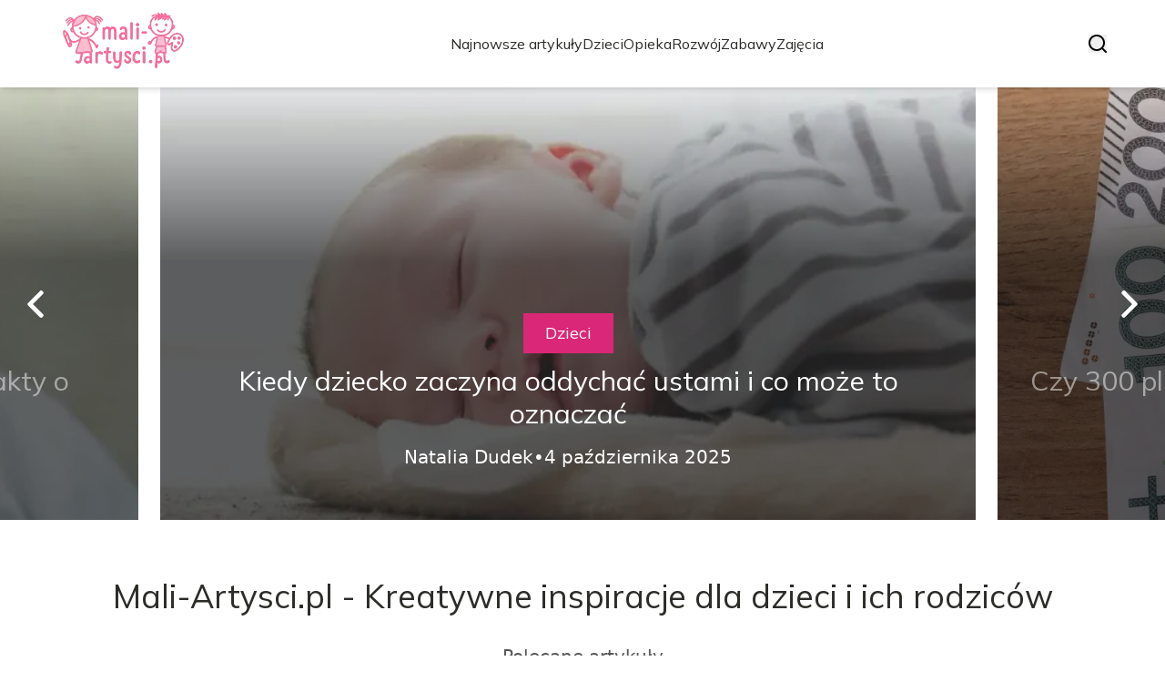

--- FILE ---
content_type: text/html; charset=utf-8
request_url: https://mali-artysci.pl/
body_size: 36105
content:
<!DOCTYPE html><html lang="pl" class="inter_28a50bef-module__viJdFW__variable mulish_248c324-module__GWeNhW__variable poppins_17f45ad1-module__GKJNuW__variable roboto_4122da53-module__t_RpXq__variable raleway_14793909-module__OsyNDW__variable barlow_1c8714d7-module__cO6ONq__variable lato_75681e7e-module__LVTjGW__variable oswald_82b6937e-module__00kWVa__variable"><head><meta charSet="utf-8"/><meta name="viewport" content="width=device-width, initial-scale=1, maximum-scale=5, user-scalable=yes"/><link rel="preload" as="image" imageSrcSet="/_next/image?url=https%3A%2F%2Ffrpyol0mhkke.compat.objectstorage.eu-frankfurt-1.oraclecloud.com%2Fblogcms-assets%2Flogo%2Flogo-2097-0PsREYpond%2Fa64d905671306d2e5aa2f80fa7093286.webp&amp;w=256&amp;q=75 1x, /_next/image?url=https%3A%2F%2Ffrpyol0mhkke.compat.objectstorage.eu-frankfurt-1.oraclecloud.com%2Fblogcms-assets%2Flogo%2Flogo-2097-0PsREYpond%2Fa64d905671306d2e5aa2f80fa7093286.webp&amp;w=384&amp;q=75 2x"/><link rel="preload" as="image" imageSrcSet="/_next/image?url=https%3A%2F%2Ffrpyol0mhkke.compat.objectstorage.eu-frankfurt-1.oraclecloud.com%2Fblogcms-assets%2Fthumbnail%2Fea5baed430e81308a4ed8fadfc1aa38c%2File-trwa-ospa-wietrzna-u-dziecka-zaskakujace-fakty-o-chorobie.webp&amp;w=640&amp;q=75 640w, /_next/image?url=https%3A%2F%2Ffrpyol0mhkke.compat.objectstorage.eu-frankfurt-1.oraclecloud.com%2Fblogcms-assets%2Fthumbnail%2Fea5baed430e81308a4ed8fadfc1aa38c%2File-trwa-ospa-wietrzna-u-dziecka-zaskakujace-fakty-o-chorobie.webp&amp;w=750&amp;q=75 750w, /_next/image?url=https%3A%2F%2Ffrpyol0mhkke.compat.objectstorage.eu-frankfurt-1.oraclecloud.com%2Fblogcms-assets%2Fthumbnail%2Fea5baed430e81308a4ed8fadfc1aa38c%2File-trwa-ospa-wietrzna-u-dziecka-zaskakujace-fakty-o-chorobie.webp&amp;w=828&amp;q=75 828w, /_next/image?url=https%3A%2F%2Ffrpyol0mhkke.compat.objectstorage.eu-frankfurt-1.oraclecloud.com%2Fblogcms-assets%2Fthumbnail%2Fea5baed430e81308a4ed8fadfc1aa38c%2File-trwa-ospa-wietrzna-u-dziecka-zaskakujace-fakty-o-chorobie.webp&amp;w=1080&amp;q=75 1080w, /_next/image?url=https%3A%2F%2Ffrpyol0mhkke.compat.objectstorage.eu-frankfurt-1.oraclecloud.com%2Fblogcms-assets%2Fthumbnail%2Fea5baed430e81308a4ed8fadfc1aa38c%2File-trwa-ospa-wietrzna-u-dziecka-zaskakujace-fakty-o-chorobie.webp&amp;w=1200&amp;q=75 1200w, /_next/image?url=https%3A%2F%2Ffrpyol0mhkke.compat.objectstorage.eu-frankfurt-1.oraclecloud.com%2Fblogcms-assets%2Fthumbnail%2Fea5baed430e81308a4ed8fadfc1aa38c%2File-trwa-ospa-wietrzna-u-dziecka-zaskakujace-fakty-o-chorobie.webp&amp;w=1920&amp;q=75 1920w, /_next/image?url=https%3A%2F%2Ffrpyol0mhkke.compat.objectstorage.eu-frankfurt-1.oraclecloud.com%2Fblogcms-assets%2Fthumbnail%2Fea5baed430e81308a4ed8fadfc1aa38c%2File-trwa-ospa-wietrzna-u-dziecka-zaskakujace-fakty-o-chorobie.webp&amp;w=2048&amp;q=75 2048w, /_next/image?url=https%3A%2F%2Ffrpyol0mhkke.compat.objectstorage.eu-frankfurt-1.oraclecloud.com%2Fblogcms-assets%2Fthumbnail%2Fea5baed430e81308a4ed8fadfc1aa38c%2File-trwa-ospa-wietrzna-u-dziecka-zaskakujace-fakty-o-chorobie.webp&amp;w=3840&amp;q=75 3840w" imageSizes="(max-width: 768px) 100vw, (max-width: 1024px) 966px, (max-width: 1536px) 966px, 966px" fetchPriority="high"/><link rel="preload" as="image" imageSrcSet="/_next/image?url=https%3A%2F%2Ffrpyol0mhkke.compat.objectstorage.eu-frankfurt-1.oraclecloud.com%2Fblogcms-assets%2Fthumbnail%2F32f71f4bfae0a5378b7d98470fec333f%2Fkiedy-dziecko-zaczyna-oddychac-ustami-i-co-moze-to-oznaczac.webp&amp;w=640&amp;q=75 640w, /_next/image?url=https%3A%2F%2Ffrpyol0mhkke.compat.objectstorage.eu-frankfurt-1.oraclecloud.com%2Fblogcms-assets%2Fthumbnail%2F32f71f4bfae0a5378b7d98470fec333f%2Fkiedy-dziecko-zaczyna-oddychac-ustami-i-co-moze-to-oznaczac.webp&amp;w=750&amp;q=75 750w, /_next/image?url=https%3A%2F%2Ffrpyol0mhkke.compat.objectstorage.eu-frankfurt-1.oraclecloud.com%2Fblogcms-assets%2Fthumbnail%2F32f71f4bfae0a5378b7d98470fec333f%2Fkiedy-dziecko-zaczyna-oddychac-ustami-i-co-moze-to-oznaczac.webp&amp;w=828&amp;q=75 828w, /_next/image?url=https%3A%2F%2Ffrpyol0mhkke.compat.objectstorage.eu-frankfurt-1.oraclecloud.com%2Fblogcms-assets%2Fthumbnail%2F32f71f4bfae0a5378b7d98470fec333f%2Fkiedy-dziecko-zaczyna-oddychac-ustami-i-co-moze-to-oznaczac.webp&amp;w=1080&amp;q=75 1080w, /_next/image?url=https%3A%2F%2Ffrpyol0mhkke.compat.objectstorage.eu-frankfurt-1.oraclecloud.com%2Fblogcms-assets%2Fthumbnail%2F32f71f4bfae0a5378b7d98470fec333f%2Fkiedy-dziecko-zaczyna-oddychac-ustami-i-co-moze-to-oznaczac.webp&amp;w=1200&amp;q=75 1200w, /_next/image?url=https%3A%2F%2Ffrpyol0mhkke.compat.objectstorage.eu-frankfurt-1.oraclecloud.com%2Fblogcms-assets%2Fthumbnail%2F32f71f4bfae0a5378b7d98470fec333f%2Fkiedy-dziecko-zaczyna-oddychac-ustami-i-co-moze-to-oznaczac.webp&amp;w=1920&amp;q=75 1920w, /_next/image?url=https%3A%2F%2Ffrpyol0mhkke.compat.objectstorage.eu-frankfurt-1.oraclecloud.com%2Fblogcms-assets%2Fthumbnail%2F32f71f4bfae0a5378b7d98470fec333f%2Fkiedy-dziecko-zaczyna-oddychac-ustami-i-co-moze-to-oznaczac.webp&amp;w=2048&amp;q=75 2048w, /_next/image?url=https%3A%2F%2Ffrpyol0mhkke.compat.objectstorage.eu-frankfurt-1.oraclecloud.com%2Fblogcms-assets%2Fthumbnail%2F32f71f4bfae0a5378b7d98470fec333f%2Fkiedy-dziecko-zaczyna-oddychac-ustami-i-co-moze-to-oznaczac.webp&amp;w=3840&amp;q=75 3840w" imageSizes="(max-width: 768px) 100vw, (max-width: 1024px) 966px, (max-width: 1536px) 966px, 966px" fetchPriority="high"/><link rel="preload" as="image" imageSrcSet="/_next/image?url=https%3A%2F%2Ffrpyol0mhkke.compat.objectstorage.eu-frankfurt-1.oraclecloud.com%2Fblogcms-assets%2Fthumbnail%2F914148b92f9b29274593948ae65a5c56%2Fczy-300-plus-przysluguje-przedszkolakom-sprawdz-zasady-wsparcia.webp&amp;w=640&amp;q=75 640w, /_next/image?url=https%3A%2F%2Ffrpyol0mhkke.compat.objectstorage.eu-frankfurt-1.oraclecloud.com%2Fblogcms-assets%2Fthumbnail%2F914148b92f9b29274593948ae65a5c56%2Fczy-300-plus-przysluguje-przedszkolakom-sprawdz-zasady-wsparcia.webp&amp;w=750&amp;q=75 750w, /_next/image?url=https%3A%2F%2Ffrpyol0mhkke.compat.objectstorage.eu-frankfurt-1.oraclecloud.com%2Fblogcms-assets%2Fthumbnail%2F914148b92f9b29274593948ae65a5c56%2Fczy-300-plus-przysluguje-przedszkolakom-sprawdz-zasady-wsparcia.webp&amp;w=828&amp;q=75 828w, /_next/image?url=https%3A%2F%2Ffrpyol0mhkke.compat.objectstorage.eu-frankfurt-1.oraclecloud.com%2Fblogcms-assets%2Fthumbnail%2F914148b92f9b29274593948ae65a5c56%2Fczy-300-plus-przysluguje-przedszkolakom-sprawdz-zasady-wsparcia.webp&amp;w=1080&amp;q=75 1080w, /_next/image?url=https%3A%2F%2Ffrpyol0mhkke.compat.objectstorage.eu-frankfurt-1.oraclecloud.com%2Fblogcms-assets%2Fthumbnail%2F914148b92f9b29274593948ae65a5c56%2Fczy-300-plus-przysluguje-przedszkolakom-sprawdz-zasady-wsparcia.webp&amp;w=1200&amp;q=75 1200w, /_next/image?url=https%3A%2F%2Ffrpyol0mhkke.compat.objectstorage.eu-frankfurt-1.oraclecloud.com%2Fblogcms-assets%2Fthumbnail%2F914148b92f9b29274593948ae65a5c56%2Fczy-300-plus-przysluguje-przedszkolakom-sprawdz-zasady-wsparcia.webp&amp;w=1920&amp;q=75 1920w, /_next/image?url=https%3A%2F%2Ffrpyol0mhkke.compat.objectstorage.eu-frankfurt-1.oraclecloud.com%2Fblogcms-assets%2Fthumbnail%2F914148b92f9b29274593948ae65a5c56%2Fczy-300-plus-przysluguje-przedszkolakom-sprawdz-zasady-wsparcia.webp&amp;w=2048&amp;q=75 2048w, /_next/image?url=https%3A%2F%2Ffrpyol0mhkke.compat.objectstorage.eu-frankfurt-1.oraclecloud.com%2Fblogcms-assets%2Fthumbnail%2F914148b92f9b29274593948ae65a5c56%2Fczy-300-plus-przysluguje-przedszkolakom-sprawdz-zasady-wsparcia.webp&amp;w=3840&amp;q=75 3840w" imageSizes="(max-width: 768px) 100vw, (max-width: 1024px) 966px, (max-width: 1536px) 966px, 966px" fetchPriority="high"/><link rel="stylesheet" href="/_next/static/chunks/c5e61406f2a80320.css" data-precedence="next"/><link rel="stylesheet" href="/_next/static/chunks/57e6335ef989a200.css" data-precedence="next"/><link rel="preload" as="script" fetchPriority="low" href="/_next/static/chunks/65235e3bf93876f6.js"/><script src="/_next/static/chunks/a13dd6cba6e2cc39.js" async=""></script><script src="/_next/static/chunks/8008d994f91f0fb6.js" async=""></script><script src="/_next/static/chunks/7c9db98115e6621a.js" async=""></script><script src="/_next/static/chunks/e5a32dc6c98b1c24.js" async=""></script><script src="/_next/static/chunks/turbopack-f0aee048f20a8f98.js" async=""></script><script src="/_next/static/chunks/ff1a16fafef87110.js" async=""></script><script src="/_next/static/chunks/64c0a5e3a0354479.js" async=""></script><script src="/_next/static/chunks/9b8f256322c7c094.js" async=""></script><script src="/_next/static/chunks/27fb7a41f2b9cd01.js" async=""></script><script src="/_next/static/chunks/1da1ae30d3aa1f1b.js" async=""></script><script src="/_next/static/chunks/933aa5eaa1fd32c6.js" async=""></script><script src="/_next/static/chunks/b74c329886258ae8.js" async=""></script><script src="/_next/static/chunks/a7a62f83c5723c8c.js" async=""></script><script src="/_next/static/chunks/0f1665ae74980b9a.js" async=""></script><meta name="next-size-adjust" content=""/><meta name="publication-media-verification" content="2624749c4d444f4ca2adc44b2cb5faeb"/><title>Mali-Artysci.pl - Kreatywne inspiracje dla dzieci i ich rodziców</title><meta name="description" content="Mali-Artysci.pl to portal dedykowany dzieciom i ich rodzicom, oferujący inspiracje, pomysły na kreatywne zabawy oraz ciekawe artykuły o rozwoju i edukacji najmłodszych. Znajdziesz tu praktyczne porady oraz materiały, które wspierają twórczość i wyobraźnię dzieci."/><meta name="publisher" content="https://mali-artysci.pl"/><meta name="robots" content="index, follow"/><meta name="dns-prefetch" content="//cdn.jsdelivr.net"/><meta name="preconnect" content="https://fonts.googleapis.com"/><link rel="canonical" href="https://mali-artysci.pl"/><link rel="icon" href="https://frpyol0mhkke.compat.objectstorage.eu-frankfurt-1.oraclecloud.com/blogcms-assets/favicon/favicon-2097-joGV4GEjnH/9dbf37fbac27443198e4218abbdc3866.webp"/><script src="/_next/static/chunks/a6dad97d9634a72d.js" noModule=""></script></head><body><div hidden=""><!--$--><!--/$--></div><div class="absolute left-0 top-0 opacity-0">mali-artysci.pl</div><main style="color:#2C2C29;font-family:var(--font-mulish)" class="poppins_17f45ad1-module__GKJNuW__variable inter_28a50bef-module__viJdFW__variable antialiased"><script type="application/ld+json">{"@context":"https://schema.org","@type":"ImageObject","url":"https://frpyol0mhkke.compat.objectstorage.eu-frankfurt-1.oraclecloud.com/blogcms-assets/logo/logo-2097-0PsREYpond/a64d905671306d2e5aa2f80fa7093286.webp"}</script><script type="application/ld+json">{"@context":"https://schema.org","@type":"Corporation","@id":"https://mali-artysci.pl/","logo":"https://frpyol0mhkke.compat.objectstorage.eu-frankfurt-1.oraclecloud.com/blogcms-assets/logo/logo-2097-0PsREYpond/a64d905671306d2e5aa2f80fa7093286.webp","legalName":"mali-artysci.pl","name":"mali-artysci.pl","address":{"@type":"PostalAddress","streetAddress":"Koszalińska 93AB, 16-331 Żary"},"contactPoint":[{"@type":"ContactPoint","telephone":"954819472","contactType":"customer service","email":"hello@mali-artysci.pl"}],"sameAs":["https://mali-artysci.pl"],"url":"https://mali-artysci.pl"}</script><!--$!--><template data-dgst="BAILOUT_TO_CLIENT_SIDE_RENDERING"></template><!--/$--><nav><div class="flex max-h-24 items-center bg-white/80 backdrop-blur-sm px-2 py-8 lg:px-0 shadow-md"><div class="standard-container-size-two max-h-24 flex items-center justify-between"><a href="/"><img alt="mali-artysci.pl" title="mali-artysci.pl" width="140" height="140" decoding="async" data-nimg="1" class="w-[120px] xl:w-[140px] hover:scale-90 duration-300" style="color:transparent" srcSet="/_next/image?url=https%3A%2F%2Ffrpyol0mhkke.compat.objectstorage.eu-frankfurt-1.oraclecloud.com%2Fblogcms-assets%2Flogo%2Flogo-2097-0PsREYpond%2Fa64d905671306d2e5aa2f80fa7093286.webp&amp;w=256&amp;q=75 1x, /_next/image?url=https%3A%2F%2Ffrpyol0mhkke.compat.objectstorage.eu-frankfurt-1.oraclecloud.com%2Fblogcms-assets%2Flogo%2Flogo-2097-0PsREYpond%2Fa64d905671306d2e5aa2f80fa7093286.webp&amp;w=384&amp;q=75 2x" src="/_next/image?url=https%3A%2F%2Ffrpyol0mhkke.compat.objectstorage.eu-frankfurt-1.oraclecloud.com%2Fblogcms-assets%2Flogo%2Flogo-2097-0PsREYpond%2Fa64d905671306d2e5aa2f80fa7093286.webp&amp;w=384&amp;q=75"/></a><ul class="uppercase-text hidden gap-12 text-[#2C2C29] lg:flex lg:text-base 2xl:text-lg items-center scrollbar-hide"><li class="min-w-fit"><a class="null" href="/najnowsze-artykuly">Najnowsze artykuły</a></li><li><a class=" hover-pink" href="https://mali-artysci.pl/kategorie/dzieci">Dzieci</a></li><li><a class=" hover-pink" href="https://mali-artysci.pl/kategorie/opieka">Opieka</a></li><li><a class=" hover-pink" href="https://mali-artysci.pl/kategorie/rozwoj">Rozwój</a></li><li><a class=" hover-pink" href="https://mali-artysci.pl/kategorie/zabawy">Zabawy</a></li><li><a class=" hover-pink" href="https://mali-artysci.pl/kategorie/zajecia">Zajęcia</a></li></ul><div class="hidden lg:flex items-center gap-6"><button title="search-button"><svg width="20" height="20" viewBox="0 0 20 20" fill="black" xmlns="http://www.w3.org/2000/svg"><path id="Search" fill-rule="evenodd" clip-rule="evenodd" d="M2 9C2 5.13401 5.13401 2 9 2C12.866 2 16 5.13401 16 9C16 10.886 15.2542 12.5977 14.0413 13.8564C14.0071 13.8827 13.9742 13.9116 13.9429 13.9429C13.9116 13.9742 13.8827 14.0071 13.8564 14.0413C12.5977 15.2542 10.886 16 9 16C5.13401 16 2 12.866 2 9ZM14.6177 16.0319C13.078 17.2635 11.125 18 9 18C4.02944 18 0 13.9706 0 9C0 4.02944 4.02944 0 9 0C13.9706 0 18 4.02944 18 9C18 11.125 17.2635 13.078 16.0319 14.6177L19.7071 18.2929C20.0976 18.6834 20.0976 19.3166 19.7071 19.7071C19.3166 20.0976 18.6834 20.0976 18.2929 19.7071L14.6177 16.0319Z"></path></svg></button></div><img alt="menu" title="menu" loading="lazy" width="20" height="20" decoding="async" data-nimg="1" class="block lg:hidden" style="color:transparent" src="/_next/static/media/hamburger_menu.b50f777d.svg"/></div></div></nav><script type="application/ld+json">{"@context":"https://schema.org","@type":"BreadcrumbList","itemListElement":[{"@type":"ListItem","position":1,"name":"Strona główna","item":"https://mali-artysci.pl"}]}</script><header class="mt-24 w-full lg:mt-24 overflow-hidden"><div class="relative w-full"><div class="absolute left-0 top-0 z-20 hidden h-full items-center pl-6 lg:flex"><img alt="arrow-left" loading="lazy" width="30" height="30" decoding="async" data-nimg="1" class="rotate-180 cursor-pointer hover:scale-110 transition-transform" style="color:transparent" src="/_next/static/media/right_arrow_white.2faf832b.svg"/></div><div class="hidden lg:block"><div class="flex gap-4 " style="transform:translateX(calc(180px + calc(-1 * (100% - 360px) - 16px)))"><div class="flex-shrink-0" style="width:calc(100% - 360px)"><div class="h-full"><article class="lg:px-3"><figure class="relative h-[400px] lg:h-[475px] 2xl:h-[600px]"><img alt="Ile trwa ospa wietrzna u dziecka? Zaskakujące fakty o chorobie" fetchPriority="high" width="966" height="564" decoding="async" data-nimg="1" class="h-full w-full object-cover" style="color:transparent;background-size:cover;background-position:50% 50%;background-repeat:no-repeat;background-image:url(&quot;data:image/svg+xml;charset=utf-8,%3Csvg xmlns=&#x27;http://www.w3.org/2000/svg&#x27; viewBox=&#x27;0 0 966 564&#x27;%3E%3Cfilter id=&#x27;b&#x27; color-interpolation-filters=&#x27;sRGB&#x27;%3E%3CfeGaussianBlur stdDeviation=&#x27;20&#x27;/%3E%3CfeColorMatrix values=&#x27;1 0 0 0 0 0 1 0 0 0 0 0 1 0 0 0 0 0 100 -1&#x27; result=&#x27;s&#x27;/%3E%3CfeFlood x=&#x27;0&#x27; y=&#x27;0&#x27; width=&#x27;100%25&#x27; height=&#x27;100%25&#x27;/%3E%3CfeComposite operator=&#x27;out&#x27; in=&#x27;s&#x27;/%3E%3CfeComposite in2=&#x27;SourceGraphic&#x27;/%3E%3CfeGaussianBlur stdDeviation=&#x27;20&#x27;/%3E%3C/filter%3E%3Cimage width=&#x27;100%25&#x27; height=&#x27;100%25&#x27; x=&#x27;0&#x27; y=&#x27;0&#x27; preserveAspectRatio=&#x27;none&#x27; style=&#x27;filter: url(%23b);&#x27; href=&#x27;[data-uri]&#x27;/%3E%3C/svg%3E&quot;)" sizes="(max-width: 768px) 100vw, (max-width: 1024px) 966px, (max-width: 1536px) 966px, 966px" srcSet="/_next/image?url=https%3A%2F%2Ffrpyol0mhkke.compat.objectstorage.eu-frankfurt-1.oraclecloud.com%2Fblogcms-assets%2Fthumbnail%2Fea5baed430e81308a4ed8fadfc1aa38c%2File-trwa-ospa-wietrzna-u-dziecka-zaskakujace-fakty-o-chorobie.webp&amp;w=640&amp;q=75 640w, /_next/image?url=https%3A%2F%2Ffrpyol0mhkke.compat.objectstorage.eu-frankfurt-1.oraclecloud.com%2Fblogcms-assets%2Fthumbnail%2Fea5baed430e81308a4ed8fadfc1aa38c%2File-trwa-ospa-wietrzna-u-dziecka-zaskakujace-fakty-o-chorobie.webp&amp;w=750&amp;q=75 750w, /_next/image?url=https%3A%2F%2Ffrpyol0mhkke.compat.objectstorage.eu-frankfurt-1.oraclecloud.com%2Fblogcms-assets%2Fthumbnail%2Fea5baed430e81308a4ed8fadfc1aa38c%2File-trwa-ospa-wietrzna-u-dziecka-zaskakujace-fakty-o-chorobie.webp&amp;w=828&amp;q=75 828w, /_next/image?url=https%3A%2F%2Ffrpyol0mhkke.compat.objectstorage.eu-frankfurt-1.oraclecloud.com%2Fblogcms-assets%2Fthumbnail%2Fea5baed430e81308a4ed8fadfc1aa38c%2File-trwa-ospa-wietrzna-u-dziecka-zaskakujace-fakty-o-chorobie.webp&amp;w=1080&amp;q=75 1080w, /_next/image?url=https%3A%2F%2Ffrpyol0mhkke.compat.objectstorage.eu-frankfurt-1.oraclecloud.com%2Fblogcms-assets%2Fthumbnail%2Fea5baed430e81308a4ed8fadfc1aa38c%2File-trwa-ospa-wietrzna-u-dziecka-zaskakujace-fakty-o-chorobie.webp&amp;w=1200&amp;q=75 1200w, /_next/image?url=https%3A%2F%2Ffrpyol0mhkke.compat.objectstorage.eu-frankfurt-1.oraclecloud.com%2Fblogcms-assets%2Fthumbnail%2Fea5baed430e81308a4ed8fadfc1aa38c%2File-trwa-ospa-wietrzna-u-dziecka-zaskakujace-fakty-o-chorobie.webp&amp;w=1920&amp;q=75 1920w, /_next/image?url=https%3A%2F%2Ffrpyol0mhkke.compat.objectstorage.eu-frankfurt-1.oraclecloud.com%2Fblogcms-assets%2Fthumbnail%2Fea5baed430e81308a4ed8fadfc1aa38c%2File-trwa-ospa-wietrzna-u-dziecka-zaskakujace-fakty-o-chorobie.webp&amp;w=2048&amp;q=75 2048w, /_next/image?url=https%3A%2F%2Ffrpyol0mhkke.compat.objectstorage.eu-frankfurt-1.oraclecloud.com%2Fblogcms-assets%2Fthumbnail%2Fea5baed430e81308a4ed8fadfc1aa38c%2File-trwa-ospa-wietrzna-u-dziecka-zaskakujace-fakty-o-chorobie.webp&amp;w=3840&amp;q=75 3840w" src="/_next/image?url=https%3A%2F%2Ffrpyol0mhkke.compat.objectstorage.eu-frankfurt-1.oraclecloud.com%2Fblogcms-assets%2Fthumbnail%2Fea5baed430e81308a4ed8fadfc1aa38c%2File-trwa-ospa-wietrzna-u-dziecka-zaskakujace-fakty-o-chorobie.webp&amp;w=3840&amp;q=75"/><a href="/ile-trwa-ospa-wietrzna-u-dziecka-zaskakujace-fakty-o-chorobie"><div class="hover absolute -bottom-12 md:bottom-0 left-0 flex h-full w-full items-center justify-center bg-gradient-to-t from-black/60 from-60% to-transparent px-6 text-center lg:px-8 2xl:px-0"><div class="relative flex max-w-4xl flex-col items-center lg:top-24 2xl:top-36"><div class="max-w-fit bg-pink uppercase-text px-6 py-2 text-sm text-white lg:text-lg">Dzieci</div><p class="uppercase-text mt-3 line-clamp-2 text-2xl leading-[38px] duration-500 hover:text-white/60 lg:text-3xl 2xl:text-4xl 2xl:leading-[58px] text-white/50">Ile trwa ospa wietrzna u dziecka? Zaskakujące fakty o chorobie</p><div class="mt-4 flex w-full items-center justify-center gap-2 font-sans text-sm font-light text-white lg:text-xl"><p>Natalia Dudek</p>•<p>4 października 2025</p></div></div></div></a></figure></article></div></div><div class="flex-shrink-0" style="width:calc(100% - 360px)"><div class="h-full"><article class="lg:px-3"><figure class="relative h-[400px] lg:h-[475px] 2xl:h-[600px]"><img alt="Kiedy dziecko zaczyna oddychać ustami i co może to oznaczać" fetchPriority="high" width="966" height="564" decoding="async" data-nimg="1" class="h-full w-full object-cover" style="color:transparent;background-size:cover;background-position:50% 50%;background-repeat:no-repeat;background-image:url(&quot;data:image/svg+xml;charset=utf-8,%3Csvg xmlns=&#x27;http://www.w3.org/2000/svg&#x27; viewBox=&#x27;0 0 966 564&#x27;%3E%3Cfilter id=&#x27;b&#x27; color-interpolation-filters=&#x27;sRGB&#x27;%3E%3CfeGaussianBlur stdDeviation=&#x27;20&#x27;/%3E%3CfeColorMatrix values=&#x27;1 0 0 0 0 0 1 0 0 0 0 0 1 0 0 0 0 0 100 -1&#x27; result=&#x27;s&#x27;/%3E%3CfeFlood x=&#x27;0&#x27; y=&#x27;0&#x27; width=&#x27;100%25&#x27; height=&#x27;100%25&#x27;/%3E%3CfeComposite operator=&#x27;out&#x27; in=&#x27;s&#x27;/%3E%3CfeComposite in2=&#x27;SourceGraphic&#x27;/%3E%3CfeGaussianBlur stdDeviation=&#x27;20&#x27;/%3E%3C/filter%3E%3Cimage width=&#x27;100%25&#x27; height=&#x27;100%25&#x27; x=&#x27;0&#x27; y=&#x27;0&#x27; preserveAspectRatio=&#x27;none&#x27; style=&#x27;filter: url(%23b);&#x27; href=&#x27;[data-uri]&#x27;/%3E%3C/svg%3E&quot;)" sizes="(max-width: 768px) 100vw, (max-width: 1024px) 966px, (max-width: 1536px) 966px, 966px" srcSet="/_next/image?url=https%3A%2F%2Ffrpyol0mhkke.compat.objectstorage.eu-frankfurt-1.oraclecloud.com%2Fblogcms-assets%2Fthumbnail%2F32f71f4bfae0a5378b7d98470fec333f%2Fkiedy-dziecko-zaczyna-oddychac-ustami-i-co-moze-to-oznaczac.webp&amp;w=640&amp;q=75 640w, /_next/image?url=https%3A%2F%2Ffrpyol0mhkke.compat.objectstorage.eu-frankfurt-1.oraclecloud.com%2Fblogcms-assets%2Fthumbnail%2F32f71f4bfae0a5378b7d98470fec333f%2Fkiedy-dziecko-zaczyna-oddychac-ustami-i-co-moze-to-oznaczac.webp&amp;w=750&amp;q=75 750w, /_next/image?url=https%3A%2F%2Ffrpyol0mhkke.compat.objectstorage.eu-frankfurt-1.oraclecloud.com%2Fblogcms-assets%2Fthumbnail%2F32f71f4bfae0a5378b7d98470fec333f%2Fkiedy-dziecko-zaczyna-oddychac-ustami-i-co-moze-to-oznaczac.webp&amp;w=828&amp;q=75 828w, /_next/image?url=https%3A%2F%2Ffrpyol0mhkke.compat.objectstorage.eu-frankfurt-1.oraclecloud.com%2Fblogcms-assets%2Fthumbnail%2F32f71f4bfae0a5378b7d98470fec333f%2Fkiedy-dziecko-zaczyna-oddychac-ustami-i-co-moze-to-oznaczac.webp&amp;w=1080&amp;q=75 1080w, /_next/image?url=https%3A%2F%2Ffrpyol0mhkke.compat.objectstorage.eu-frankfurt-1.oraclecloud.com%2Fblogcms-assets%2Fthumbnail%2F32f71f4bfae0a5378b7d98470fec333f%2Fkiedy-dziecko-zaczyna-oddychac-ustami-i-co-moze-to-oznaczac.webp&amp;w=1200&amp;q=75 1200w, /_next/image?url=https%3A%2F%2Ffrpyol0mhkke.compat.objectstorage.eu-frankfurt-1.oraclecloud.com%2Fblogcms-assets%2Fthumbnail%2F32f71f4bfae0a5378b7d98470fec333f%2Fkiedy-dziecko-zaczyna-oddychac-ustami-i-co-moze-to-oznaczac.webp&amp;w=1920&amp;q=75 1920w, /_next/image?url=https%3A%2F%2Ffrpyol0mhkke.compat.objectstorage.eu-frankfurt-1.oraclecloud.com%2Fblogcms-assets%2Fthumbnail%2F32f71f4bfae0a5378b7d98470fec333f%2Fkiedy-dziecko-zaczyna-oddychac-ustami-i-co-moze-to-oznaczac.webp&amp;w=2048&amp;q=75 2048w, /_next/image?url=https%3A%2F%2Ffrpyol0mhkke.compat.objectstorage.eu-frankfurt-1.oraclecloud.com%2Fblogcms-assets%2Fthumbnail%2F32f71f4bfae0a5378b7d98470fec333f%2Fkiedy-dziecko-zaczyna-oddychac-ustami-i-co-moze-to-oznaczac.webp&amp;w=3840&amp;q=75 3840w" src="/_next/image?url=https%3A%2F%2Ffrpyol0mhkke.compat.objectstorage.eu-frankfurt-1.oraclecloud.com%2Fblogcms-assets%2Fthumbnail%2F32f71f4bfae0a5378b7d98470fec333f%2Fkiedy-dziecko-zaczyna-oddychac-ustami-i-co-moze-to-oznaczac.webp&amp;w=3840&amp;q=75"/><a href="/kiedy-dziecko-zaczyna-oddychac-ustami-i-co-moze-to-oznaczac"><div class="hover absolute -bottom-12 md:bottom-0 left-0 flex h-full w-full items-center justify-center bg-gradient-to-t from-black/60 from-60% to-transparent px-6 text-center lg:px-8 2xl:px-0"><div class="relative flex max-w-4xl flex-col items-center lg:top-24 2xl:top-36"><div class="max-w-fit bg-pink uppercase-text px-6 py-2 text-sm text-white lg:text-lg">Dzieci</div><p class="uppercase-text mt-3 line-clamp-2 text-2xl leading-[38px] duration-500 hover:text-white/60 lg:text-3xl 2xl:text-4xl 2xl:leading-[58px] text-white">Kiedy dziecko zaczyna oddychać ustami i co może to oznaczać</p><div class="mt-4 flex w-full items-center justify-center gap-2 font-sans text-sm font-light text-white lg:text-xl"><p>Natalia Dudek</p>•<p>4 października 2025</p></div></div></div></a></figure></article></div></div><div class="flex-shrink-0" style="width:calc(100% - 360px)"><div class="h-full"><article class="lg:px-3"><figure class="relative h-[400px] lg:h-[475px] 2xl:h-[600px]"><img alt="Czy 300 plus przysługuje przedszkolakom? Sprawdź zasady wsparcia" fetchPriority="high" width="966" height="564" decoding="async" data-nimg="1" class="h-full w-full object-cover" style="color:transparent;background-size:cover;background-position:50% 50%;background-repeat:no-repeat;background-image:url(&quot;data:image/svg+xml;charset=utf-8,%3Csvg xmlns=&#x27;http://www.w3.org/2000/svg&#x27; viewBox=&#x27;0 0 966 564&#x27;%3E%3Cfilter id=&#x27;b&#x27; color-interpolation-filters=&#x27;sRGB&#x27;%3E%3CfeGaussianBlur stdDeviation=&#x27;20&#x27;/%3E%3CfeColorMatrix values=&#x27;1 0 0 0 0 0 1 0 0 0 0 0 1 0 0 0 0 0 100 -1&#x27; result=&#x27;s&#x27;/%3E%3CfeFlood x=&#x27;0&#x27; y=&#x27;0&#x27; width=&#x27;100%25&#x27; height=&#x27;100%25&#x27;/%3E%3CfeComposite operator=&#x27;out&#x27; in=&#x27;s&#x27;/%3E%3CfeComposite in2=&#x27;SourceGraphic&#x27;/%3E%3CfeGaussianBlur stdDeviation=&#x27;20&#x27;/%3E%3C/filter%3E%3Cimage width=&#x27;100%25&#x27; height=&#x27;100%25&#x27; x=&#x27;0&#x27; y=&#x27;0&#x27; preserveAspectRatio=&#x27;none&#x27; style=&#x27;filter: url(%23b);&#x27; href=&#x27;[data-uri]&#x27;/%3E%3C/svg%3E&quot;)" sizes="(max-width: 768px) 100vw, (max-width: 1024px) 966px, (max-width: 1536px) 966px, 966px" srcSet="/_next/image?url=https%3A%2F%2Ffrpyol0mhkke.compat.objectstorage.eu-frankfurt-1.oraclecloud.com%2Fblogcms-assets%2Fthumbnail%2F914148b92f9b29274593948ae65a5c56%2Fczy-300-plus-przysluguje-przedszkolakom-sprawdz-zasady-wsparcia.webp&amp;w=640&amp;q=75 640w, /_next/image?url=https%3A%2F%2Ffrpyol0mhkke.compat.objectstorage.eu-frankfurt-1.oraclecloud.com%2Fblogcms-assets%2Fthumbnail%2F914148b92f9b29274593948ae65a5c56%2Fczy-300-plus-przysluguje-przedszkolakom-sprawdz-zasady-wsparcia.webp&amp;w=750&amp;q=75 750w, /_next/image?url=https%3A%2F%2Ffrpyol0mhkke.compat.objectstorage.eu-frankfurt-1.oraclecloud.com%2Fblogcms-assets%2Fthumbnail%2F914148b92f9b29274593948ae65a5c56%2Fczy-300-plus-przysluguje-przedszkolakom-sprawdz-zasady-wsparcia.webp&amp;w=828&amp;q=75 828w, /_next/image?url=https%3A%2F%2Ffrpyol0mhkke.compat.objectstorage.eu-frankfurt-1.oraclecloud.com%2Fblogcms-assets%2Fthumbnail%2F914148b92f9b29274593948ae65a5c56%2Fczy-300-plus-przysluguje-przedszkolakom-sprawdz-zasady-wsparcia.webp&amp;w=1080&amp;q=75 1080w, /_next/image?url=https%3A%2F%2Ffrpyol0mhkke.compat.objectstorage.eu-frankfurt-1.oraclecloud.com%2Fblogcms-assets%2Fthumbnail%2F914148b92f9b29274593948ae65a5c56%2Fczy-300-plus-przysluguje-przedszkolakom-sprawdz-zasady-wsparcia.webp&amp;w=1200&amp;q=75 1200w, /_next/image?url=https%3A%2F%2Ffrpyol0mhkke.compat.objectstorage.eu-frankfurt-1.oraclecloud.com%2Fblogcms-assets%2Fthumbnail%2F914148b92f9b29274593948ae65a5c56%2Fczy-300-plus-przysluguje-przedszkolakom-sprawdz-zasady-wsparcia.webp&amp;w=1920&amp;q=75 1920w, /_next/image?url=https%3A%2F%2Ffrpyol0mhkke.compat.objectstorage.eu-frankfurt-1.oraclecloud.com%2Fblogcms-assets%2Fthumbnail%2F914148b92f9b29274593948ae65a5c56%2Fczy-300-plus-przysluguje-przedszkolakom-sprawdz-zasady-wsparcia.webp&amp;w=2048&amp;q=75 2048w, /_next/image?url=https%3A%2F%2Ffrpyol0mhkke.compat.objectstorage.eu-frankfurt-1.oraclecloud.com%2Fblogcms-assets%2Fthumbnail%2F914148b92f9b29274593948ae65a5c56%2Fczy-300-plus-przysluguje-przedszkolakom-sprawdz-zasady-wsparcia.webp&amp;w=3840&amp;q=75 3840w" src="/_next/image?url=https%3A%2F%2Ffrpyol0mhkke.compat.objectstorage.eu-frankfurt-1.oraclecloud.com%2Fblogcms-assets%2Fthumbnail%2F914148b92f9b29274593948ae65a5c56%2Fczy-300-plus-przysluguje-przedszkolakom-sprawdz-zasady-wsparcia.webp&amp;w=3840&amp;q=75"/><a href="/czy-300-plus-przysluguje-przedszkolakom-sprawdz-zasady-wsparcia"><div class="hover absolute -bottom-12 md:bottom-0 left-0 flex h-full w-full items-center justify-center bg-gradient-to-t from-black/60 from-60% to-transparent px-6 text-center lg:px-8 2xl:px-0"><div class="relative flex max-w-4xl flex-col items-center lg:top-24 2xl:top-36"><div class="max-w-fit bg-pink uppercase-text px-6 py-2 text-sm text-white lg:text-lg">Opieka</div><p class="uppercase-text mt-3 line-clamp-2 text-2xl leading-[38px] duration-500 hover:text-white/60 lg:text-3xl 2xl:text-4xl 2xl:leading-[58px] text-white/50">Czy 300 plus przysługuje przedszkolakom? Sprawdź zasady wsparcia</p><div class="mt-4 flex w-full items-center justify-center gap-2 font-sans text-sm font-light text-white lg:text-xl"><p>Natalia Dudek</p>•<p>4 października 2025</p></div></div></div></a></figure></article></div></div><div class="flex-shrink-0" style="width:calc(100% - 360px)"><div class="h-full"><article class="lg:px-3"><figure class="relative h-[400px] lg:h-[475px] 2xl:h-[600px]"><img alt="Ile trwa ospa wietrzna u dziecka? Zaskakujące fakty o chorobie" fetchPriority="auto" loading="lazy" width="966" height="564" decoding="async" data-nimg="1" class="h-full w-full object-cover" style="color:transparent;background-size:cover;background-position:50% 50%;background-repeat:no-repeat;background-image:url(&quot;data:image/svg+xml;charset=utf-8,%3Csvg xmlns=&#x27;http://www.w3.org/2000/svg&#x27; viewBox=&#x27;0 0 966 564&#x27;%3E%3Cfilter id=&#x27;b&#x27; color-interpolation-filters=&#x27;sRGB&#x27;%3E%3CfeGaussianBlur stdDeviation=&#x27;20&#x27;/%3E%3CfeColorMatrix values=&#x27;1 0 0 0 0 0 1 0 0 0 0 0 1 0 0 0 0 0 100 -1&#x27; result=&#x27;s&#x27;/%3E%3CfeFlood x=&#x27;0&#x27; y=&#x27;0&#x27; width=&#x27;100%25&#x27; height=&#x27;100%25&#x27;/%3E%3CfeComposite operator=&#x27;out&#x27; in=&#x27;s&#x27;/%3E%3CfeComposite in2=&#x27;SourceGraphic&#x27;/%3E%3CfeGaussianBlur stdDeviation=&#x27;20&#x27;/%3E%3C/filter%3E%3Cimage width=&#x27;100%25&#x27; height=&#x27;100%25&#x27; x=&#x27;0&#x27; y=&#x27;0&#x27; preserveAspectRatio=&#x27;none&#x27; style=&#x27;filter: url(%23b);&#x27; href=&#x27;[data-uri]&#x27;/%3E%3C/svg%3E&quot;)" sizes="(max-width: 768px) 100vw, (max-width: 1024px) 966px, (max-width: 1536px) 966px, 966px" srcSet="/_next/image?url=https%3A%2F%2Ffrpyol0mhkke.compat.objectstorage.eu-frankfurt-1.oraclecloud.com%2Fblogcms-assets%2Fthumbnail%2Fea5baed430e81308a4ed8fadfc1aa38c%2File-trwa-ospa-wietrzna-u-dziecka-zaskakujace-fakty-o-chorobie.webp&amp;w=640&amp;q=75 640w, /_next/image?url=https%3A%2F%2Ffrpyol0mhkke.compat.objectstorage.eu-frankfurt-1.oraclecloud.com%2Fblogcms-assets%2Fthumbnail%2Fea5baed430e81308a4ed8fadfc1aa38c%2File-trwa-ospa-wietrzna-u-dziecka-zaskakujace-fakty-o-chorobie.webp&amp;w=750&amp;q=75 750w, /_next/image?url=https%3A%2F%2Ffrpyol0mhkke.compat.objectstorage.eu-frankfurt-1.oraclecloud.com%2Fblogcms-assets%2Fthumbnail%2Fea5baed430e81308a4ed8fadfc1aa38c%2File-trwa-ospa-wietrzna-u-dziecka-zaskakujace-fakty-o-chorobie.webp&amp;w=828&amp;q=75 828w, /_next/image?url=https%3A%2F%2Ffrpyol0mhkke.compat.objectstorage.eu-frankfurt-1.oraclecloud.com%2Fblogcms-assets%2Fthumbnail%2Fea5baed430e81308a4ed8fadfc1aa38c%2File-trwa-ospa-wietrzna-u-dziecka-zaskakujace-fakty-o-chorobie.webp&amp;w=1080&amp;q=75 1080w, /_next/image?url=https%3A%2F%2Ffrpyol0mhkke.compat.objectstorage.eu-frankfurt-1.oraclecloud.com%2Fblogcms-assets%2Fthumbnail%2Fea5baed430e81308a4ed8fadfc1aa38c%2File-trwa-ospa-wietrzna-u-dziecka-zaskakujace-fakty-o-chorobie.webp&amp;w=1200&amp;q=75 1200w, /_next/image?url=https%3A%2F%2Ffrpyol0mhkke.compat.objectstorage.eu-frankfurt-1.oraclecloud.com%2Fblogcms-assets%2Fthumbnail%2Fea5baed430e81308a4ed8fadfc1aa38c%2File-trwa-ospa-wietrzna-u-dziecka-zaskakujace-fakty-o-chorobie.webp&amp;w=1920&amp;q=75 1920w, /_next/image?url=https%3A%2F%2Ffrpyol0mhkke.compat.objectstorage.eu-frankfurt-1.oraclecloud.com%2Fblogcms-assets%2Fthumbnail%2Fea5baed430e81308a4ed8fadfc1aa38c%2File-trwa-ospa-wietrzna-u-dziecka-zaskakujace-fakty-o-chorobie.webp&amp;w=2048&amp;q=75 2048w, /_next/image?url=https%3A%2F%2Ffrpyol0mhkke.compat.objectstorage.eu-frankfurt-1.oraclecloud.com%2Fblogcms-assets%2Fthumbnail%2Fea5baed430e81308a4ed8fadfc1aa38c%2File-trwa-ospa-wietrzna-u-dziecka-zaskakujace-fakty-o-chorobie.webp&amp;w=3840&amp;q=75 3840w" src="/_next/image?url=https%3A%2F%2Ffrpyol0mhkke.compat.objectstorage.eu-frankfurt-1.oraclecloud.com%2Fblogcms-assets%2Fthumbnail%2Fea5baed430e81308a4ed8fadfc1aa38c%2File-trwa-ospa-wietrzna-u-dziecka-zaskakujace-fakty-o-chorobie.webp&amp;w=3840&amp;q=75"/><a href="/ile-trwa-ospa-wietrzna-u-dziecka-zaskakujace-fakty-o-chorobie"><div class="hover absolute -bottom-12 md:bottom-0 left-0 flex h-full w-full items-center justify-center bg-gradient-to-t from-black/60 from-60% to-transparent px-6 text-center lg:px-8 2xl:px-0"><div class="relative flex max-w-4xl flex-col items-center lg:top-24 2xl:top-36"><div class="max-w-fit bg-pink uppercase-text px-6 py-2 text-sm text-white lg:text-lg">Dzieci</div><p class="uppercase-text mt-3 line-clamp-2 text-2xl leading-[38px] duration-500 hover:text-white/60 lg:text-3xl 2xl:text-4xl 2xl:leading-[58px] text-white/50">Ile trwa ospa wietrzna u dziecka? Zaskakujące fakty o chorobie</p><div class="mt-4 flex w-full items-center justify-center gap-2 font-sans text-sm font-light text-white lg:text-xl"><p>Natalia Dudek</p>•<p>4 października 2025</p></div></div></div></a></figure></article></div></div><div class="flex-shrink-0" style="width:calc(100% - 360px)"><div class="h-full"><article class="lg:px-3"><figure class="relative h-[400px] lg:h-[475px] 2xl:h-[600px]"><img alt="Kiedy dziecko zaczyna oddychać ustami i co może to oznaczać" fetchPriority="auto" loading="lazy" width="966" height="564" decoding="async" data-nimg="1" class="h-full w-full object-cover" style="color:transparent;background-size:cover;background-position:50% 50%;background-repeat:no-repeat;background-image:url(&quot;data:image/svg+xml;charset=utf-8,%3Csvg xmlns=&#x27;http://www.w3.org/2000/svg&#x27; viewBox=&#x27;0 0 966 564&#x27;%3E%3Cfilter id=&#x27;b&#x27; color-interpolation-filters=&#x27;sRGB&#x27;%3E%3CfeGaussianBlur stdDeviation=&#x27;20&#x27;/%3E%3CfeColorMatrix values=&#x27;1 0 0 0 0 0 1 0 0 0 0 0 1 0 0 0 0 0 100 -1&#x27; result=&#x27;s&#x27;/%3E%3CfeFlood x=&#x27;0&#x27; y=&#x27;0&#x27; width=&#x27;100%25&#x27; height=&#x27;100%25&#x27;/%3E%3CfeComposite operator=&#x27;out&#x27; in=&#x27;s&#x27;/%3E%3CfeComposite in2=&#x27;SourceGraphic&#x27;/%3E%3CfeGaussianBlur stdDeviation=&#x27;20&#x27;/%3E%3C/filter%3E%3Cimage width=&#x27;100%25&#x27; height=&#x27;100%25&#x27; x=&#x27;0&#x27; y=&#x27;0&#x27; preserveAspectRatio=&#x27;none&#x27; style=&#x27;filter: url(%23b);&#x27; href=&#x27;[data-uri]&#x27;/%3E%3C/svg%3E&quot;)" sizes="(max-width: 768px) 100vw, (max-width: 1024px) 966px, (max-width: 1536px) 966px, 966px" srcSet="/_next/image?url=https%3A%2F%2Ffrpyol0mhkke.compat.objectstorage.eu-frankfurt-1.oraclecloud.com%2Fblogcms-assets%2Fthumbnail%2F32f71f4bfae0a5378b7d98470fec333f%2Fkiedy-dziecko-zaczyna-oddychac-ustami-i-co-moze-to-oznaczac.webp&amp;w=640&amp;q=75 640w, /_next/image?url=https%3A%2F%2Ffrpyol0mhkke.compat.objectstorage.eu-frankfurt-1.oraclecloud.com%2Fblogcms-assets%2Fthumbnail%2F32f71f4bfae0a5378b7d98470fec333f%2Fkiedy-dziecko-zaczyna-oddychac-ustami-i-co-moze-to-oznaczac.webp&amp;w=750&amp;q=75 750w, /_next/image?url=https%3A%2F%2Ffrpyol0mhkke.compat.objectstorage.eu-frankfurt-1.oraclecloud.com%2Fblogcms-assets%2Fthumbnail%2F32f71f4bfae0a5378b7d98470fec333f%2Fkiedy-dziecko-zaczyna-oddychac-ustami-i-co-moze-to-oznaczac.webp&amp;w=828&amp;q=75 828w, /_next/image?url=https%3A%2F%2Ffrpyol0mhkke.compat.objectstorage.eu-frankfurt-1.oraclecloud.com%2Fblogcms-assets%2Fthumbnail%2F32f71f4bfae0a5378b7d98470fec333f%2Fkiedy-dziecko-zaczyna-oddychac-ustami-i-co-moze-to-oznaczac.webp&amp;w=1080&amp;q=75 1080w, /_next/image?url=https%3A%2F%2Ffrpyol0mhkke.compat.objectstorage.eu-frankfurt-1.oraclecloud.com%2Fblogcms-assets%2Fthumbnail%2F32f71f4bfae0a5378b7d98470fec333f%2Fkiedy-dziecko-zaczyna-oddychac-ustami-i-co-moze-to-oznaczac.webp&amp;w=1200&amp;q=75 1200w, /_next/image?url=https%3A%2F%2Ffrpyol0mhkke.compat.objectstorage.eu-frankfurt-1.oraclecloud.com%2Fblogcms-assets%2Fthumbnail%2F32f71f4bfae0a5378b7d98470fec333f%2Fkiedy-dziecko-zaczyna-oddychac-ustami-i-co-moze-to-oznaczac.webp&amp;w=1920&amp;q=75 1920w, /_next/image?url=https%3A%2F%2Ffrpyol0mhkke.compat.objectstorage.eu-frankfurt-1.oraclecloud.com%2Fblogcms-assets%2Fthumbnail%2F32f71f4bfae0a5378b7d98470fec333f%2Fkiedy-dziecko-zaczyna-oddychac-ustami-i-co-moze-to-oznaczac.webp&amp;w=2048&amp;q=75 2048w, /_next/image?url=https%3A%2F%2Ffrpyol0mhkke.compat.objectstorage.eu-frankfurt-1.oraclecloud.com%2Fblogcms-assets%2Fthumbnail%2F32f71f4bfae0a5378b7d98470fec333f%2Fkiedy-dziecko-zaczyna-oddychac-ustami-i-co-moze-to-oznaczac.webp&amp;w=3840&amp;q=75 3840w" src="/_next/image?url=https%3A%2F%2Ffrpyol0mhkke.compat.objectstorage.eu-frankfurt-1.oraclecloud.com%2Fblogcms-assets%2Fthumbnail%2F32f71f4bfae0a5378b7d98470fec333f%2Fkiedy-dziecko-zaczyna-oddychac-ustami-i-co-moze-to-oznaczac.webp&amp;w=3840&amp;q=75"/><a href="/kiedy-dziecko-zaczyna-oddychac-ustami-i-co-moze-to-oznaczac"><div class="hover absolute -bottom-12 md:bottom-0 left-0 flex h-full w-full items-center justify-center bg-gradient-to-t from-black/60 from-60% to-transparent px-6 text-center lg:px-8 2xl:px-0"><div class="relative flex max-w-4xl flex-col items-center lg:top-24 2xl:top-36"><div class="max-w-fit bg-pink uppercase-text px-6 py-2 text-sm text-white lg:text-lg">Dzieci</div><p class="uppercase-text mt-3 line-clamp-2 text-2xl leading-[38px] duration-500 hover:text-white/60 lg:text-3xl 2xl:text-4xl 2xl:leading-[58px] text-white/50">Kiedy dziecko zaczyna oddychać ustami i co może to oznaczać</p><div class="mt-4 flex w-full items-center justify-center gap-2 font-sans text-sm font-light text-white lg:text-xl"><p>Natalia Dudek</p>•<p>4 października 2025</p></div></div></div></a></figure></article></div></div></div></div><div class="lg:hidden overflow-hidden touch-pan-y"><div class="flex " style="transform:translateX(calc(-100% + 0px))"><div class="w-full flex-shrink-0"><article class="lg:px-3"><figure class="relative h-[400px] lg:h-[475px] 2xl:h-[600px]"><img alt="Ile trwa ospa wietrzna u dziecka? Zaskakujące fakty o chorobie" fetchPriority="high" width="966" height="564" decoding="async" data-nimg="1" class="h-full w-full object-cover" style="color:transparent;background-size:cover;background-position:50% 50%;background-repeat:no-repeat;background-image:url(&quot;data:image/svg+xml;charset=utf-8,%3Csvg xmlns=&#x27;http://www.w3.org/2000/svg&#x27; viewBox=&#x27;0 0 966 564&#x27;%3E%3Cfilter id=&#x27;b&#x27; color-interpolation-filters=&#x27;sRGB&#x27;%3E%3CfeGaussianBlur stdDeviation=&#x27;20&#x27;/%3E%3CfeColorMatrix values=&#x27;1 0 0 0 0 0 1 0 0 0 0 0 1 0 0 0 0 0 100 -1&#x27; result=&#x27;s&#x27;/%3E%3CfeFlood x=&#x27;0&#x27; y=&#x27;0&#x27; width=&#x27;100%25&#x27; height=&#x27;100%25&#x27;/%3E%3CfeComposite operator=&#x27;out&#x27; in=&#x27;s&#x27;/%3E%3CfeComposite in2=&#x27;SourceGraphic&#x27;/%3E%3CfeGaussianBlur stdDeviation=&#x27;20&#x27;/%3E%3C/filter%3E%3Cimage width=&#x27;100%25&#x27; height=&#x27;100%25&#x27; x=&#x27;0&#x27; y=&#x27;0&#x27; preserveAspectRatio=&#x27;none&#x27; style=&#x27;filter: url(%23b);&#x27; href=&#x27;[data-uri]&#x27;/%3E%3C/svg%3E&quot;)" sizes="(max-width: 768px) 100vw, (max-width: 1024px) 966px, (max-width: 1536px) 966px, 966px" srcSet="/_next/image?url=https%3A%2F%2Ffrpyol0mhkke.compat.objectstorage.eu-frankfurt-1.oraclecloud.com%2Fblogcms-assets%2Fthumbnail%2Fea5baed430e81308a4ed8fadfc1aa38c%2File-trwa-ospa-wietrzna-u-dziecka-zaskakujace-fakty-o-chorobie.webp&amp;w=640&amp;q=75 640w, /_next/image?url=https%3A%2F%2Ffrpyol0mhkke.compat.objectstorage.eu-frankfurt-1.oraclecloud.com%2Fblogcms-assets%2Fthumbnail%2Fea5baed430e81308a4ed8fadfc1aa38c%2File-trwa-ospa-wietrzna-u-dziecka-zaskakujace-fakty-o-chorobie.webp&amp;w=750&amp;q=75 750w, /_next/image?url=https%3A%2F%2Ffrpyol0mhkke.compat.objectstorage.eu-frankfurt-1.oraclecloud.com%2Fblogcms-assets%2Fthumbnail%2Fea5baed430e81308a4ed8fadfc1aa38c%2File-trwa-ospa-wietrzna-u-dziecka-zaskakujace-fakty-o-chorobie.webp&amp;w=828&amp;q=75 828w, /_next/image?url=https%3A%2F%2Ffrpyol0mhkke.compat.objectstorage.eu-frankfurt-1.oraclecloud.com%2Fblogcms-assets%2Fthumbnail%2Fea5baed430e81308a4ed8fadfc1aa38c%2File-trwa-ospa-wietrzna-u-dziecka-zaskakujace-fakty-o-chorobie.webp&amp;w=1080&amp;q=75 1080w, /_next/image?url=https%3A%2F%2Ffrpyol0mhkke.compat.objectstorage.eu-frankfurt-1.oraclecloud.com%2Fblogcms-assets%2Fthumbnail%2Fea5baed430e81308a4ed8fadfc1aa38c%2File-trwa-ospa-wietrzna-u-dziecka-zaskakujace-fakty-o-chorobie.webp&amp;w=1200&amp;q=75 1200w, /_next/image?url=https%3A%2F%2Ffrpyol0mhkke.compat.objectstorage.eu-frankfurt-1.oraclecloud.com%2Fblogcms-assets%2Fthumbnail%2Fea5baed430e81308a4ed8fadfc1aa38c%2File-trwa-ospa-wietrzna-u-dziecka-zaskakujace-fakty-o-chorobie.webp&amp;w=1920&amp;q=75 1920w, /_next/image?url=https%3A%2F%2Ffrpyol0mhkke.compat.objectstorage.eu-frankfurt-1.oraclecloud.com%2Fblogcms-assets%2Fthumbnail%2Fea5baed430e81308a4ed8fadfc1aa38c%2File-trwa-ospa-wietrzna-u-dziecka-zaskakujace-fakty-o-chorobie.webp&amp;w=2048&amp;q=75 2048w, /_next/image?url=https%3A%2F%2Ffrpyol0mhkke.compat.objectstorage.eu-frankfurt-1.oraclecloud.com%2Fblogcms-assets%2Fthumbnail%2Fea5baed430e81308a4ed8fadfc1aa38c%2File-trwa-ospa-wietrzna-u-dziecka-zaskakujace-fakty-o-chorobie.webp&amp;w=3840&amp;q=75 3840w" src="/_next/image?url=https%3A%2F%2Ffrpyol0mhkke.compat.objectstorage.eu-frankfurt-1.oraclecloud.com%2Fblogcms-assets%2Fthumbnail%2Fea5baed430e81308a4ed8fadfc1aa38c%2File-trwa-ospa-wietrzna-u-dziecka-zaskakujace-fakty-o-chorobie.webp&amp;w=3840&amp;q=75"/><a href="/ile-trwa-ospa-wietrzna-u-dziecka-zaskakujace-fakty-o-chorobie"><div class="hover absolute -bottom-12 md:bottom-0 left-0 flex h-full w-full items-center justify-center bg-gradient-to-t from-black/60 from-60% to-transparent px-6 text-center lg:px-8 2xl:px-0"><div class="relative flex max-w-4xl flex-col items-center lg:top-24 2xl:top-36"><div class="max-w-fit bg-pink uppercase-text px-6 py-2 text-sm text-white lg:text-lg">Dzieci</div><p class="uppercase-text mt-3 line-clamp-2 text-2xl leading-[38px] duration-500 hover:text-white/60 lg:text-3xl 2xl:text-4xl 2xl:leading-[58px] text-white">Ile trwa ospa wietrzna u dziecka? Zaskakujące fakty o chorobie</p><div class="mt-4 flex w-full items-center justify-center gap-2 font-sans text-sm font-light text-white lg:text-xl"><p>Natalia Dudek</p>•<p>4 października 2025</p></div></div></div></a></figure></article></div><div class="w-full flex-shrink-0"><article class="lg:px-3"><figure class="relative h-[400px] lg:h-[475px] 2xl:h-[600px]"><img alt="Kiedy dziecko zaczyna oddychać ustami i co może to oznaczać" fetchPriority="high" width="966" height="564" decoding="async" data-nimg="1" class="h-full w-full object-cover" style="color:transparent;background-size:cover;background-position:50% 50%;background-repeat:no-repeat;background-image:url(&quot;data:image/svg+xml;charset=utf-8,%3Csvg xmlns=&#x27;http://www.w3.org/2000/svg&#x27; viewBox=&#x27;0 0 966 564&#x27;%3E%3Cfilter id=&#x27;b&#x27; color-interpolation-filters=&#x27;sRGB&#x27;%3E%3CfeGaussianBlur stdDeviation=&#x27;20&#x27;/%3E%3CfeColorMatrix values=&#x27;1 0 0 0 0 0 1 0 0 0 0 0 1 0 0 0 0 0 100 -1&#x27; result=&#x27;s&#x27;/%3E%3CfeFlood x=&#x27;0&#x27; y=&#x27;0&#x27; width=&#x27;100%25&#x27; height=&#x27;100%25&#x27;/%3E%3CfeComposite operator=&#x27;out&#x27; in=&#x27;s&#x27;/%3E%3CfeComposite in2=&#x27;SourceGraphic&#x27;/%3E%3CfeGaussianBlur stdDeviation=&#x27;20&#x27;/%3E%3C/filter%3E%3Cimage width=&#x27;100%25&#x27; height=&#x27;100%25&#x27; x=&#x27;0&#x27; y=&#x27;0&#x27; preserveAspectRatio=&#x27;none&#x27; style=&#x27;filter: url(%23b);&#x27; href=&#x27;[data-uri]&#x27;/%3E%3C/svg%3E&quot;)" sizes="(max-width: 768px) 100vw, (max-width: 1024px) 966px, (max-width: 1536px) 966px, 966px" srcSet="/_next/image?url=https%3A%2F%2Ffrpyol0mhkke.compat.objectstorage.eu-frankfurt-1.oraclecloud.com%2Fblogcms-assets%2Fthumbnail%2F32f71f4bfae0a5378b7d98470fec333f%2Fkiedy-dziecko-zaczyna-oddychac-ustami-i-co-moze-to-oznaczac.webp&amp;w=640&amp;q=75 640w, /_next/image?url=https%3A%2F%2Ffrpyol0mhkke.compat.objectstorage.eu-frankfurt-1.oraclecloud.com%2Fblogcms-assets%2Fthumbnail%2F32f71f4bfae0a5378b7d98470fec333f%2Fkiedy-dziecko-zaczyna-oddychac-ustami-i-co-moze-to-oznaczac.webp&amp;w=750&amp;q=75 750w, /_next/image?url=https%3A%2F%2Ffrpyol0mhkke.compat.objectstorage.eu-frankfurt-1.oraclecloud.com%2Fblogcms-assets%2Fthumbnail%2F32f71f4bfae0a5378b7d98470fec333f%2Fkiedy-dziecko-zaczyna-oddychac-ustami-i-co-moze-to-oznaczac.webp&amp;w=828&amp;q=75 828w, /_next/image?url=https%3A%2F%2Ffrpyol0mhkke.compat.objectstorage.eu-frankfurt-1.oraclecloud.com%2Fblogcms-assets%2Fthumbnail%2F32f71f4bfae0a5378b7d98470fec333f%2Fkiedy-dziecko-zaczyna-oddychac-ustami-i-co-moze-to-oznaczac.webp&amp;w=1080&amp;q=75 1080w, /_next/image?url=https%3A%2F%2Ffrpyol0mhkke.compat.objectstorage.eu-frankfurt-1.oraclecloud.com%2Fblogcms-assets%2Fthumbnail%2F32f71f4bfae0a5378b7d98470fec333f%2Fkiedy-dziecko-zaczyna-oddychac-ustami-i-co-moze-to-oznaczac.webp&amp;w=1200&amp;q=75 1200w, /_next/image?url=https%3A%2F%2Ffrpyol0mhkke.compat.objectstorage.eu-frankfurt-1.oraclecloud.com%2Fblogcms-assets%2Fthumbnail%2F32f71f4bfae0a5378b7d98470fec333f%2Fkiedy-dziecko-zaczyna-oddychac-ustami-i-co-moze-to-oznaczac.webp&amp;w=1920&amp;q=75 1920w, /_next/image?url=https%3A%2F%2Ffrpyol0mhkke.compat.objectstorage.eu-frankfurt-1.oraclecloud.com%2Fblogcms-assets%2Fthumbnail%2F32f71f4bfae0a5378b7d98470fec333f%2Fkiedy-dziecko-zaczyna-oddychac-ustami-i-co-moze-to-oznaczac.webp&amp;w=2048&amp;q=75 2048w, /_next/image?url=https%3A%2F%2Ffrpyol0mhkke.compat.objectstorage.eu-frankfurt-1.oraclecloud.com%2Fblogcms-assets%2Fthumbnail%2F32f71f4bfae0a5378b7d98470fec333f%2Fkiedy-dziecko-zaczyna-oddychac-ustami-i-co-moze-to-oznaczac.webp&amp;w=3840&amp;q=75 3840w" src="/_next/image?url=https%3A%2F%2Ffrpyol0mhkke.compat.objectstorage.eu-frankfurt-1.oraclecloud.com%2Fblogcms-assets%2Fthumbnail%2F32f71f4bfae0a5378b7d98470fec333f%2Fkiedy-dziecko-zaczyna-oddychac-ustami-i-co-moze-to-oznaczac.webp&amp;w=3840&amp;q=75"/><a href="/kiedy-dziecko-zaczyna-oddychac-ustami-i-co-moze-to-oznaczac"><div class="hover absolute -bottom-12 md:bottom-0 left-0 flex h-full w-full items-center justify-center bg-gradient-to-t from-black/60 from-60% to-transparent px-6 text-center lg:px-8 2xl:px-0"><div class="relative flex max-w-4xl flex-col items-center lg:top-24 2xl:top-36"><div class="max-w-fit bg-pink uppercase-text px-6 py-2 text-sm text-white lg:text-lg">Dzieci</div><p class="uppercase-text mt-3 line-clamp-2 text-2xl leading-[38px] duration-500 hover:text-white/60 lg:text-3xl 2xl:text-4xl 2xl:leading-[58px] text-white">Kiedy dziecko zaczyna oddychać ustami i co może to oznaczać</p><div class="mt-4 flex w-full items-center justify-center gap-2 font-sans text-sm font-light text-white lg:text-xl"><p>Natalia Dudek</p>•<p>4 października 2025</p></div></div></div></a></figure></article></div><div class="w-full flex-shrink-0"><article class="lg:px-3"><figure class="relative h-[400px] lg:h-[475px] 2xl:h-[600px]"><img alt="Czy 300 plus przysługuje przedszkolakom? Sprawdź zasady wsparcia" fetchPriority="high" width="966" height="564" decoding="async" data-nimg="1" class="h-full w-full object-cover" style="color:transparent;background-size:cover;background-position:50% 50%;background-repeat:no-repeat;background-image:url(&quot;data:image/svg+xml;charset=utf-8,%3Csvg xmlns=&#x27;http://www.w3.org/2000/svg&#x27; viewBox=&#x27;0 0 966 564&#x27;%3E%3Cfilter id=&#x27;b&#x27; color-interpolation-filters=&#x27;sRGB&#x27;%3E%3CfeGaussianBlur stdDeviation=&#x27;20&#x27;/%3E%3CfeColorMatrix values=&#x27;1 0 0 0 0 0 1 0 0 0 0 0 1 0 0 0 0 0 100 -1&#x27; result=&#x27;s&#x27;/%3E%3CfeFlood x=&#x27;0&#x27; y=&#x27;0&#x27; width=&#x27;100%25&#x27; height=&#x27;100%25&#x27;/%3E%3CfeComposite operator=&#x27;out&#x27; in=&#x27;s&#x27;/%3E%3CfeComposite in2=&#x27;SourceGraphic&#x27;/%3E%3CfeGaussianBlur stdDeviation=&#x27;20&#x27;/%3E%3C/filter%3E%3Cimage width=&#x27;100%25&#x27; height=&#x27;100%25&#x27; x=&#x27;0&#x27; y=&#x27;0&#x27; preserveAspectRatio=&#x27;none&#x27; style=&#x27;filter: url(%23b);&#x27; href=&#x27;[data-uri]&#x27;/%3E%3C/svg%3E&quot;)" sizes="(max-width: 768px) 100vw, (max-width: 1024px) 966px, (max-width: 1536px) 966px, 966px" srcSet="/_next/image?url=https%3A%2F%2Ffrpyol0mhkke.compat.objectstorage.eu-frankfurt-1.oraclecloud.com%2Fblogcms-assets%2Fthumbnail%2F914148b92f9b29274593948ae65a5c56%2Fczy-300-plus-przysluguje-przedszkolakom-sprawdz-zasady-wsparcia.webp&amp;w=640&amp;q=75 640w, /_next/image?url=https%3A%2F%2Ffrpyol0mhkke.compat.objectstorage.eu-frankfurt-1.oraclecloud.com%2Fblogcms-assets%2Fthumbnail%2F914148b92f9b29274593948ae65a5c56%2Fczy-300-plus-przysluguje-przedszkolakom-sprawdz-zasady-wsparcia.webp&amp;w=750&amp;q=75 750w, /_next/image?url=https%3A%2F%2Ffrpyol0mhkke.compat.objectstorage.eu-frankfurt-1.oraclecloud.com%2Fblogcms-assets%2Fthumbnail%2F914148b92f9b29274593948ae65a5c56%2Fczy-300-plus-przysluguje-przedszkolakom-sprawdz-zasady-wsparcia.webp&amp;w=828&amp;q=75 828w, /_next/image?url=https%3A%2F%2Ffrpyol0mhkke.compat.objectstorage.eu-frankfurt-1.oraclecloud.com%2Fblogcms-assets%2Fthumbnail%2F914148b92f9b29274593948ae65a5c56%2Fczy-300-plus-przysluguje-przedszkolakom-sprawdz-zasady-wsparcia.webp&amp;w=1080&amp;q=75 1080w, /_next/image?url=https%3A%2F%2Ffrpyol0mhkke.compat.objectstorage.eu-frankfurt-1.oraclecloud.com%2Fblogcms-assets%2Fthumbnail%2F914148b92f9b29274593948ae65a5c56%2Fczy-300-plus-przysluguje-przedszkolakom-sprawdz-zasady-wsparcia.webp&amp;w=1200&amp;q=75 1200w, /_next/image?url=https%3A%2F%2Ffrpyol0mhkke.compat.objectstorage.eu-frankfurt-1.oraclecloud.com%2Fblogcms-assets%2Fthumbnail%2F914148b92f9b29274593948ae65a5c56%2Fczy-300-plus-przysluguje-przedszkolakom-sprawdz-zasady-wsparcia.webp&amp;w=1920&amp;q=75 1920w, /_next/image?url=https%3A%2F%2Ffrpyol0mhkke.compat.objectstorage.eu-frankfurt-1.oraclecloud.com%2Fblogcms-assets%2Fthumbnail%2F914148b92f9b29274593948ae65a5c56%2Fczy-300-plus-przysluguje-przedszkolakom-sprawdz-zasady-wsparcia.webp&amp;w=2048&amp;q=75 2048w, /_next/image?url=https%3A%2F%2Ffrpyol0mhkke.compat.objectstorage.eu-frankfurt-1.oraclecloud.com%2Fblogcms-assets%2Fthumbnail%2F914148b92f9b29274593948ae65a5c56%2Fczy-300-plus-przysluguje-przedszkolakom-sprawdz-zasady-wsparcia.webp&amp;w=3840&amp;q=75 3840w" src="/_next/image?url=https%3A%2F%2Ffrpyol0mhkke.compat.objectstorage.eu-frankfurt-1.oraclecloud.com%2Fblogcms-assets%2Fthumbnail%2F914148b92f9b29274593948ae65a5c56%2Fczy-300-plus-przysluguje-przedszkolakom-sprawdz-zasady-wsparcia.webp&amp;w=3840&amp;q=75"/><a href="/czy-300-plus-przysluguje-przedszkolakom-sprawdz-zasady-wsparcia"><div class="hover absolute -bottom-12 md:bottom-0 left-0 flex h-full w-full items-center justify-center bg-gradient-to-t from-black/60 from-60% to-transparent px-6 text-center lg:px-8 2xl:px-0"><div class="relative flex max-w-4xl flex-col items-center lg:top-24 2xl:top-36"><div class="max-w-fit bg-pink uppercase-text px-6 py-2 text-sm text-white lg:text-lg">Opieka</div><p class="uppercase-text mt-3 line-clamp-2 text-2xl leading-[38px] duration-500 hover:text-white/60 lg:text-3xl 2xl:text-4xl 2xl:leading-[58px] text-white">Czy 300 plus przysługuje przedszkolakom? Sprawdź zasady wsparcia</p><div class="mt-4 flex w-full items-center justify-center gap-2 font-sans text-sm font-light text-white lg:text-xl"><p>Natalia Dudek</p>•<p>4 października 2025</p></div></div></div></a></figure></article></div><div class="w-full flex-shrink-0"><article class="lg:px-3"><figure class="relative h-[400px] lg:h-[475px] 2xl:h-[600px]"><img alt="Ile trwa ospa wietrzna u dziecka? Zaskakujące fakty o chorobie" fetchPriority="auto" loading="lazy" width="966" height="564" decoding="async" data-nimg="1" class="h-full w-full object-cover" style="color:transparent;background-size:cover;background-position:50% 50%;background-repeat:no-repeat;background-image:url(&quot;data:image/svg+xml;charset=utf-8,%3Csvg xmlns=&#x27;http://www.w3.org/2000/svg&#x27; viewBox=&#x27;0 0 966 564&#x27;%3E%3Cfilter id=&#x27;b&#x27; color-interpolation-filters=&#x27;sRGB&#x27;%3E%3CfeGaussianBlur stdDeviation=&#x27;20&#x27;/%3E%3CfeColorMatrix values=&#x27;1 0 0 0 0 0 1 0 0 0 0 0 1 0 0 0 0 0 100 -1&#x27; result=&#x27;s&#x27;/%3E%3CfeFlood x=&#x27;0&#x27; y=&#x27;0&#x27; width=&#x27;100%25&#x27; height=&#x27;100%25&#x27;/%3E%3CfeComposite operator=&#x27;out&#x27; in=&#x27;s&#x27;/%3E%3CfeComposite in2=&#x27;SourceGraphic&#x27;/%3E%3CfeGaussianBlur stdDeviation=&#x27;20&#x27;/%3E%3C/filter%3E%3Cimage width=&#x27;100%25&#x27; height=&#x27;100%25&#x27; x=&#x27;0&#x27; y=&#x27;0&#x27; preserveAspectRatio=&#x27;none&#x27; style=&#x27;filter: url(%23b);&#x27; href=&#x27;[data-uri]&#x27;/%3E%3C/svg%3E&quot;)" sizes="(max-width: 768px) 100vw, (max-width: 1024px) 966px, (max-width: 1536px) 966px, 966px" srcSet="/_next/image?url=https%3A%2F%2Ffrpyol0mhkke.compat.objectstorage.eu-frankfurt-1.oraclecloud.com%2Fblogcms-assets%2Fthumbnail%2Fea5baed430e81308a4ed8fadfc1aa38c%2File-trwa-ospa-wietrzna-u-dziecka-zaskakujace-fakty-o-chorobie.webp&amp;w=640&amp;q=75 640w, /_next/image?url=https%3A%2F%2Ffrpyol0mhkke.compat.objectstorage.eu-frankfurt-1.oraclecloud.com%2Fblogcms-assets%2Fthumbnail%2Fea5baed430e81308a4ed8fadfc1aa38c%2File-trwa-ospa-wietrzna-u-dziecka-zaskakujace-fakty-o-chorobie.webp&amp;w=750&amp;q=75 750w, /_next/image?url=https%3A%2F%2Ffrpyol0mhkke.compat.objectstorage.eu-frankfurt-1.oraclecloud.com%2Fblogcms-assets%2Fthumbnail%2Fea5baed430e81308a4ed8fadfc1aa38c%2File-trwa-ospa-wietrzna-u-dziecka-zaskakujace-fakty-o-chorobie.webp&amp;w=828&amp;q=75 828w, /_next/image?url=https%3A%2F%2Ffrpyol0mhkke.compat.objectstorage.eu-frankfurt-1.oraclecloud.com%2Fblogcms-assets%2Fthumbnail%2Fea5baed430e81308a4ed8fadfc1aa38c%2File-trwa-ospa-wietrzna-u-dziecka-zaskakujace-fakty-o-chorobie.webp&amp;w=1080&amp;q=75 1080w, /_next/image?url=https%3A%2F%2Ffrpyol0mhkke.compat.objectstorage.eu-frankfurt-1.oraclecloud.com%2Fblogcms-assets%2Fthumbnail%2Fea5baed430e81308a4ed8fadfc1aa38c%2File-trwa-ospa-wietrzna-u-dziecka-zaskakujace-fakty-o-chorobie.webp&amp;w=1200&amp;q=75 1200w, /_next/image?url=https%3A%2F%2Ffrpyol0mhkke.compat.objectstorage.eu-frankfurt-1.oraclecloud.com%2Fblogcms-assets%2Fthumbnail%2Fea5baed430e81308a4ed8fadfc1aa38c%2File-trwa-ospa-wietrzna-u-dziecka-zaskakujace-fakty-o-chorobie.webp&amp;w=1920&amp;q=75 1920w, /_next/image?url=https%3A%2F%2Ffrpyol0mhkke.compat.objectstorage.eu-frankfurt-1.oraclecloud.com%2Fblogcms-assets%2Fthumbnail%2Fea5baed430e81308a4ed8fadfc1aa38c%2File-trwa-ospa-wietrzna-u-dziecka-zaskakujace-fakty-o-chorobie.webp&amp;w=2048&amp;q=75 2048w, /_next/image?url=https%3A%2F%2Ffrpyol0mhkke.compat.objectstorage.eu-frankfurt-1.oraclecloud.com%2Fblogcms-assets%2Fthumbnail%2Fea5baed430e81308a4ed8fadfc1aa38c%2File-trwa-ospa-wietrzna-u-dziecka-zaskakujace-fakty-o-chorobie.webp&amp;w=3840&amp;q=75 3840w" src="/_next/image?url=https%3A%2F%2Ffrpyol0mhkke.compat.objectstorage.eu-frankfurt-1.oraclecloud.com%2Fblogcms-assets%2Fthumbnail%2Fea5baed430e81308a4ed8fadfc1aa38c%2File-trwa-ospa-wietrzna-u-dziecka-zaskakujace-fakty-o-chorobie.webp&amp;w=3840&amp;q=75"/><a href="/ile-trwa-ospa-wietrzna-u-dziecka-zaskakujace-fakty-o-chorobie"><div class="hover absolute -bottom-12 md:bottom-0 left-0 flex h-full w-full items-center justify-center bg-gradient-to-t from-black/60 from-60% to-transparent px-6 text-center lg:px-8 2xl:px-0"><div class="relative flex max-w-4xl flex-col items-center lg:top-24 2xl:top-36"><div class="max-w-fit bg-pink uppercase-text px-6 py-2 text-sm text-white lg:text-lg">Dzieci</div><p class="uppercase-text mt-3 line-clamp-2 text-2xl leading-[38px] duration-500 hover:text-white/60 lg:text-3xl 2xl:text-4xl 2xl:leading-[58px] text-white">Ile trwa ospa wietrzna u dziecka? Zaskakujące fakty o chorobie</p><div class="mt-4 flex w-full items-center justify-center gap-2 font-sans text-sm font-light text-white lg:text-xl"><p>Natalia Dudek</p>•<p>4 października 2025</p></div></div></div></a></figure></article></div><div class="w-full flex-shrink-0"><article class="lg:px-3"><figure class="relative h-[400px] lg:h-[475px] 2xl:h-[600px]"><img alt="Kiedy dziecko zaczyna oddychać ustami i co może to oznaczać" fetchPriority="auto" loading="lazy" width="966" height="564" decoding="async" data-nimg="1" class="h-full w-full object-cover" style="color:transparent;background-size:cover;background-position:50% 50%;background-repeat:no-repeat;background-image:url(&quot;data:image/svg+xml;charset=utf-8,%3Csvg xmlns=&#x27;http://www.w3.org/2000/svg&#x27; viewBox=&#x27;0 0 966 564&#x27;%3E%3Cfilter id=&#x27;b&#x27; color-interpolation-filters=&#x27;sRGB&#x27;%3E%3CfeGaussianBlur stdDeviation=&#x27;20&#x27;/%3E%3CfeColorMatrix values=&#x27;1 0 0 0 0 0 1 0 0 0 0 0 1 0 0 0 0 0 100 -1&#x27; result=&#x27;s&#x27;/%3E%3CfeFlood x=&#x27;0&#x27; y=&#x27;0&#x27; width=&#x27;100%25&#x27; height=&#x27;100%25&#x27;/%3E%3CfeComposite operator=&#x27;out&#x27; in=&#x27;s&#x27;/%3E%3CfeComposite in2=&#x27;SourceGraphic&#x27;/%3E%3CfeGaussianBlur stdDeviation=&#x27;20&#x27;/%3E%3C/filter%3E%3Cimage width=&#x27;100%25&#x27; height=&#x27;100%25&#x27; x=&#x27;0&#x27; y=&#x27;0&#x27; preserveAspectRatio=&#x27;none&#x27; style=&#x27;filter: url(%23b);&#x27; href=&#x27;[data-uri]&#x27;/%3E%3C/svg%3E&quot;)" sizes="(max-width: 768px) 100vw, (max-width: 1024px) 966px, (max-width: 1536px) 966px, 966px" srcSet="/_next/image?url=https%3A%2F%2Ffrpyol0mhkke.compat.objectstorage.eu-frankfurt-1.oraclecloud.com%2Fblogcms-assets%2Fthumbnail%2F32f71f4bfae0a5378b7d98470fec333f%2Fkiedy-dziecko-zaczyna-oddychac-ustami-i-co-moze-to-oznaczac.webp&amp;w=640&amp;q=75 640w, /_next/image?url=https%3A%2F%2Ffrpyol0mhkke.compat.objectstorage.eu-frankfurt-1.oraclecloud.com%2Fblogcms-assets%2Fthumbnail%2F32f71f4bfae0a5378b7d98470fec333f%2Fkiedy-dziecko-zaczyna-oddychac-ustami-i-co-moze-to-oznaczac.webp&amp;w=750&amp;q=75 750w, /_next/image?url=https%3A%2F%2Ffrpyol0mhkke.compat.objectstorage.eu-frankfurt-1.oraclecloud.com%2Fblogcms-assets%2Fthumbnail%2F32f71f4bfae0a5378b7d98470fec333f%2Fkiedy-dziecko-zaczyna-oddychac-ustami-i-co-moze-to-oznaczac.webp&amp;w=828&amp;q=75 828w, /_next/image?url=https%3A%2F%2Ffrpyol0mhkke.compat.objectstorage.eu-frankfurt-1.oraclecloud.com%2Fblogcms-assets%2Fthumbnail%2F32f71f4bfae0a5378b7d98470fec333f%2Fkiedy-dziecko-zaczyna-oddychac-ustami-i-co-moze-to-oznaczac.webp&amp;w=1080&amp;q=75 1080w, /_next/image?url=https%3A%2F%2Ffrpyol0mhkke.compat.objectstorage.eu-frankfurt-1.oraclecloud.com%2Fblogcms-assets%2Fthumbnail%2F32f71f4bfae0a5378b7d98470fec333f%2Fkiedy-dziecko-zaczyna-oddychac-ustami-i-co-moze-to-oznaczac.webp&amp;w=1200&amp;q=75 1200w, /_next/image?url=https%3A%2F%2Ffrpyol0mhkke.compat.objectstorage.eu-frankfurt-1.oraclecloud.com%2Fblogcms-assets%2Fthumbnail%2F32f71f4bfae0a5378b7d98470fec333f%2Fkiedy-dziecko-zaczyna-oddychac-ustami-i-co-moze-to-oznaczac.webp&amp;w=1920&amp;q=75 1920w, /_next/image?url=https%3A%2F%2Ffrpyol0mhkke.compat.objectstorage.eu-frankfurt-1.oraclecloud.com%2Fblogcms-assets%2Fthumbnail%2F32f71f4bfae0a5378b7d98470fec333f%2Fkiedy-dziecko-zaczyna-oddychac-ustami-i-co-moze-to-oznaczac.webp&amp;w=2048&amp;q=75 2048w, /_next/image?url=https%3A%2F%2Ffrpyol0mhkke.compat.objectstorage.eu-frankfurt-1.oraclecloud.com%2Fblogcms-assets%2Fthumbnail%2F32f71f4bfae0a5378b7d98470fec333f%2Fkiedy-dziecko-zaczyna-oddychac-ustami-i-co-moze-to-oznaczac.webp&amp;w=3840&amp;q=75 3840w" src="/_next/image?url=https%3A%2F%2Ffrpyol0mhkke.compat.objectstorage.eu-frankfurt-1.oraclecloud.com%2Fblogcms-assets%2Fthumbnail%2F32f71f4bfae0a5378b7d98470fec333f%2Fkiedy-dziecko-zaczyna-oddychac-ustami-i-co-moze-to-oznaczac.webp&amp;w=3840&amp;q=75"/><a href="/kiedy-dziecko-zaczyna-oddychac-ustami-i-co-moze-to-oznaczac"><div class="hover absolute -bottom-12 md:bottom-0 left-0 flex h-full w-full items-center justify-center bg-gradient-to-t from-black/60 from-60% to-transparent px-6 text-center lg:px-8 2xl:px-0"><div class="relative flex max-w-4xl flex-col items-center lg:top-24 2xl:top-36"><div class="max-w-fit bg-pink uppercase-text px-6 py-2 text-sm text-white lg:text-lg">Dzieci</div><p class="uppercase-text mt-3 line-clamp-2 text-2xl leading-[38px] duration-500 hover:text-white/60 lg:text-3xl 2xl:text-4xl 2xl:leading-[58px] text-white">Kiedy dziecko zaczyna oddychać ustami i co może to oznaczać</p><div class="mt-4 flex w-full items-center justify-center gap-2 font-sans text-sm font-light text-white lg:text-xl"><p>Natalia Dudek</p>•<p>4 października 2025</p></div></div></div></a></figure></article></div></div></div><div class="absolute right-0 top-0 z-20 hidden h-full items-center pr-6 lg:flex"><img alt="arrow-right" loading="lazy" width="30" height="30" decoding="async" data-nimg="1" class="cursor-pointer hover:scale-110 transition-transform" style="color:transparent" src="/_next/static/media/right_arrow_white.2faf832b.svg"/></div></div></header><section class="standard-container-size-two"><section class="mt-10 w-full lg:mt-16"><div class="flex w-full justify-center"><div class="relative flex w-full justify-center"><h1 class="uppercase-text max-w-fit text-center text-2xl lg:text-4xl">Mali-Artysci.pl - Kreatywne inspiracje dla dzieci i ich rodziców</h1></div></div><h2 class="mt-2 px-2 text-center font-sans text-base text-[#575756] lg:mt-8 lg:px-0 lg:text-xl">Polecane artykuły</h2><article><figure class="relative mt-10 lg:mt-12"><img alt="Jak pogodzić się z brakiem dziecka i odnaleźć spokój emocjonalny" loading="lazy" width="1200" height="500" decoding="async" data-nimg="1" class="h-[360px] w-full object-cover lg:h-[700px]" style="color:transparent" sizes="(max-width: 768px) 360px, 1200px" srcSet="/_next/image?url=https%3A%2F%2Ffrpyol0mhkke.compat.objectstorage.eu-frankfurt-1.oraclecloud.com%2Fblogcms-assets%2Fthumbnail%2Fb669dc980300f104707be1e4c82ac914%2Fjak-pogodzic-sie-z-brakiem-dziecka-i-odnalezc-spokoj-emocjonalny.webp&amp;w=32&amp;q=75 32w, /_next/image?url=https%3A%2F%2Ffrpyol0mhkke.compat.objectstorage.eu-frankfurt-1.oraclecloud.com%2Fblogcms-assets%2Fthumbnail%2Fb669dc980300f104707be1e4c82ac914%2Fjak-pogodzic-sie-z-brakiem-dziecka-i-odnalezc-spokoj-emocjonalny.webp&amp;w=48&amp;q=75 48w, /_next/image?url=https%3A%2F%2Ffrpyol0mhkke.compat.objectstorage.eu-frankfurt-1.oraclecloud.com%2Fblogcms-assets%2Fthumbnail%2Fb669dc980300f104707be1e4c82ac914%2Fjak-pogodzic-sie-z-brakiem-dziecka-i-odnalezc-spokoj-emocjonalny.webp&amp;w=64&amp;q=75 64w, /_next/image?url=https%3A%2F%2Ffrpyol0mhkke.compat.objectstorage.eu-frankfurt-1.oraclecloud.com%2Fblogcms-assets%2Fthumbnail%2Fb669dc980300f104707be1e4c82ac914%2Fjak-pogodzic-sie-z-brakiem-dziecka-i-odnalezc-spokoj-emocjonalny.webp&amp;w=96&amp;q=75 96w, /_next/image?url=https%3A%2F%2Ffrpyol0mhkke.compat.objectstorage.eu-frankfurt-1.oraclecloud.com%2Fblogcms-assets%2Fthumbnail%2Fb669dc980300f104707be1e4c82ac914%2Fjak-pogodzic-sie-z-brakiem-dziecka-i-odnalezc-spokoj-emocjonalny.webp&amp;w=128&amp;q=75 128w, /_next/image?url=https%3A%2F%2Ffrpyol0mhkke.compat.objectstorage.eu-frankfurt-1.oraclecloud.com%2Fblogcms-assets%2Fthumbnail%2Fb669dc980300f104707be1e4c82ac914%2Fjak-pogodzic-sie-z-brakiem-dziecka-i-odnalezc-spokoj-emocjonalny.webp&amp;w=256&amp;q=75 256w, /_next/image?url=https%3A%2F%2Ffrpyol0mhkke.compat.objectstorage.eu-frankfurt-1.oraclecloud.com%2Fblogcms-assets%2Fthumbnail%2Fb669dc980300f104707be1e4c82ac914%2Fjak-pogodzic-sie-z-brakiem-dziecka-i-odnalezc-spokoj-emocjonalny.webp&amp;w=384&amp;q=75 384w, /_next/image?url=https%3A%2F%2Ffrpyol0mhkke.compat.objectstorage.eu-frankfurt-1.oraclecloud.com%2Fblogcms-assets%2Fthumbnail%2Fb669dc980300f104707be1e4c82ac914%2Fjak-pogodzic-sie-z-brakiem-dziecka-i-odnalezc-spokoj-emocjonalny.webp&amp;w=640&amp;q=75 640w, /_next/image?url=https%3A%2F%2Ffrpyol0mhkke.compat.objectstorage.eu-frankfurt-1.oraclecloud.com%2Fblogcms-assets%2Fthumbnail%2Fb669dc980300f104707be1e4c82ac914%2Fjak-pogodzic-sie-z-brakiem-dziecka-i-odnalezc-spokoj-emocjonalny.webp&amp;w=750&amp;q=75 750w, /_next/image?url=https%3A%2F%2Ffrpyol0mhkke.compat.objectstorage.eu-frankfurt-1.oraclecloud.com%2Fblogcms-assets%2Fthumbnail%2Fb669dc980300f104707be1e4c82ac914%2Fjak-pogodzic-sie-z-brakiem-dziecka-i-odnalezc-spokoj-emocjonalny.webp&amp;w=828&amp;q=75 828w, /_next/image?url=https%3A%2F%2Ffrpyol0mhkke.compat.objectstorage.eu-frankfurt-1.oraclecloud.com%2Fblogcms-assets%2Fthumbnail%2Fb669dc980300f104707be1e4c82ac914%2Fjak-pogodzic-sie-z-brakiem-dziecka-i-odnalezc-spokoj-emocjonalny.webp&amp;w=1080&amp;q=75 1080w, /_next/image?url=https%3A%2F%2Ffrpyol0mhkke.compat.objectstorage.eu-frankfurt-1.oraclecloud.com%2Fblogcms-assets%2Fthumbnail%2Fb669dc980300f104707be1e4c82ac914%2Fjak-pogodzic-sie-z-brakiem-dziecka-i-odnalezc-spokoj-emocjonalny.webp&amp;w=1200&amp;q=75 1200w, /_next/image?url=https%3A%2F%2Ffrpyol0mhkke.compat.objectstorage.eu-frankfurt-1.oraclecloud.com%2Fblogcms-assets%2Fthumbnail%2Fb669dc980300f104707be1e4c82ac914%2Fjak-pogodzic-sie-z-brakiem-dziecka-i-odnalezc-spokoj-emocjonalny.webp&amp;w=1920&amp;q=75 1920w, /_next/image?url=https%3A%2F%2Ffrpyol0mhkke.compat.objectstorage.eu-frankfurt-1.oraclecloud.com%2Fblogcms-assets%2Fthumbnail%2Fb669dc980300f104707be1e4c82ac914%2Fjak-pogodzic-sie-z-brakiem-dziecka-i-odnalezc-spokoj-emocjonalny.webp&amp;w=2048&amp;q=75 2048w, /_next/image?url=https%3A%2F%2Ffrpyol0mhkke.compat.objectstorage.eu-frankfurt-1.oraclecloud.com%2Fblogcms-assets%2Fthumbnail%2Fb669dc980300f104707be1e4c82ac914%2Fjak-pogodzic-sie-z-brakiem-dziecka-i-odnalezc-spokoj-emocjonalny.webp&amp;w=3840&amp;q=75 3840w" src="/_next/image?url=https%3A%2F%2Ffrpyol0mhkke.compat.objectstorage.eu-frankfurt-1.oraclecloud.com%2Fblogcms-assets%2Fthumbnail%2Fb669dc980300f104707be1e4c82ac914%2Fjak-pogodzic-sie-z-brakiem-dziecka-i-odnalezc-spokoj-emocjonalny.webp&amp;w=3840&amp;q=75"/><a href="/jak-pogodzic-sie-z-brakiem-dziecka-i-odnalezc-spokoj-emocjonalny"><div class="absolute left-0 top-0 flex h-full w-full items-end justify-center"><div class="flex w-4/5 flex-col items-center justify-center bg-white px-4 py-0 pt-8 lg:w-3/4 lg:px-6 lg:py-8 lg:pt-10"><div class="flex flex-col items-center text-center"><div class="bg-pink uppercase-text px-6 py-2 text-xs text-white duration-300 lg:px-8 lg:text-base">Dzieci</div><h3 class="uppercase-text mb-3 mt-4 max-w-2xl text-center text-lg leading-[28px] lg:text-[40px] lg:leading-[60px]">Jak pogodzić się z brakiem dziecka i odnaleźć spokój emocjonalny</h3><p class="hidden font-sans text-[#575756] lg:block">Poznaj skuteczne strategie, jak pogodzić się z brakiem dziecka i odnaleźć spokój emocjonalny, aby zyskać nowe perspektywy na życie.</p><div class="mt-6 hidden items-center gap-2.5 font-sans text-[#575756] lg:flex"><img alt="Natalia Dudek" loading="lazy" width="30" height="30" decoding="async" data-nimg="1" class="rounded-full" style="color:transparent" srcSet="/_next/image?url=https%3A%2F%2Ffrpyol0mhkke.compat.objectstorage.eu-frankfurt-1.oraclecloud.com%2Fblogcms-assets%2Favatar%2Favatar-2908-KxZahKM9KQ%2F7eaa758485f79bcb1abeed557cc39413.webp&amp;w=32&amp;q=75 1x, /_next/image?url=https%3A%2F%2Ffrpyol0mhkke.compat.objectstorage.eu-frankfurt-1.oraclecloud.com%2Fblogcms-assets%2Favatar%2Favatar-2908-KxZahKM9KQ%2F7eaa758485f79bcb1abeed557cc39413.webp&amp;w=64&amp;q=75 2x" src="/_next/image?url=https%3A%2F%2Ffrpyol0mhkke.compat.objectstorage.eu-frankfurt-1.oraclecloud.com%2Fblogcms-assets%2Favatar%2Favatar-2908-KxZahKM9KQ%2F7eaa758485f79bcb1abeed557cc39413.webp&amp;w=64&amp;q=75"/><span>Natalia Dudek</span>•<span>4 października 2025</span></div></div></div></div></a></figure><p class="mt-8 max-w-4xl text-center font-sans text-sm text-[#575756] lg:hidden">Poznaj skuteczne strategie, jak pogodzić się z brakiem dziecka i odnaleźć spokój emocjonalny, aby zyskać nowe perspektywy na życie.</p><div class="mt-6 flex items-center justify-center gap-2.5 font-sans text-sm text-[#575756] lg:hidden"><img alt="Natalia Dudek" loading="lazy" width="30" height="30" decoding="async" data-nimg="1" class="rounded-full" style="color:transparent" srcSet="/_next/image?url=https%3A%2F%2Ffrpyol0mhkke.compat.objectstorage.eu-frankfurt-1.oraclecloud.com%2Fblogcms-assets%2Favatar%2Favatar-2908-KxZahKM9KQ%2F7eaa758485f79bcb1abeed557cc39413.webp&amp;w=32&amp;q=75 1x, /_next/image?url=https%3A%2F%2Ffrpyol0mhkke.compat.objectstorage.eu-frankfurt-1.oraclecloud.com%2Fblogcms-assets%2Favatar%2Favatar-2908-KxZahKM9KQ%2F7eaa758485f79bcb1abeed557cc39413.webp&amp;w=64&amp;q=75 2x" src="/_next/image?url=https%3A%2F%2Ffrpyol0mhkke.compat.objectstorage.eu-frankfurt-1.oraclecloud.com%2Fblogcms-assets%2Favatar%2Favatar-2908-KxZahKM9KQ%2F7eaa758485f79bcb1abeed557cc39413.webp&amp;w=64&amp;q=75"/><span>Natalia Dudek</span>•<span>4 października 2025</span></div></article><div class="mt-8 grid grid-cols-1 gap-8 lg:grid-cols-3"><article><a href="/jak-latwo-zrobic-stroj-dalmatynczyka-dla-dziecka-krok-po-kroku"><img alt="Jak łatwo zrobić strój dalmatyńczyka dla dziecka krok po kroku" fetchPriority="auto" loading="lazy" width="360" height="280" decoding="async" data-nimg="1" class="w-full object-cover lg:h-[250px] 2xl:h-[280px]" style="color:transparent" sizes="(max-width: 640px) 380px, (max-width: 1024px) 50vw, 360px" srcSet="/_next/image?url=https%3A%2F%2Ffrpyol0mhkke.compat.objectstorage.eu-frankfurt-1.oraclecloud.com%2Fblogcms-assets%2Fthumbnail%2F6f52b327b2798b640b485c71968d4b15%2Fjak-latwo-zrobic-stroj-dalmatynczyka-dla-dziecka-krok-po-kroku.webp&amp;w=384&amp;q=75 384w, /_next/image?url=https%3A%2F%2Ffrpyol0mhkke.compat.objectstorage.eu-frankfurt-1.oraclecloud.com%2Fblogcms-assets%2Fthumbnail%2F6f52b327b2798b640b485c71968d4b15%2Fjak-latwo-zrobic-stroj-dalmatynczyka-dla-dziecka-krok-po-kroku.webp&amp;w=640&amp;q=75 640w, /_next/image?url=https%3A%2F%2Ffrpyol0mhkke.compat.objectstorage.eu-frankfurt-1.oraclecloud.com%2Fblogcms-assets%2Fthumbnail%2F6f52b327b2798b640b485c71968d4b15%2Fjak-latwo-zrobic-stroj-dalmatynczyka-dla-dziecka-krok-po-kroku.webp&amp;w=750&amp;q=75 750w, /_next/image?url=https%3A%2F%2Ffrpyol0mhkke.compat.objectstorage.eu-frankfurt-1.oraclecloud.com%2Fblogcms-assets%2Fthumbnail%2F6f52b327b2798b640b485c71968d4b15%2Fjak-latwo-zrobic-stroj-dalmatynczyka-dla-dziecka-krok-po-kroku.webp&amp;w=828&amp;q=75 828w, /_next/image?url=https%3A%2F%2Ffrpyol0mhkke.compat.objectstorage.eu-frankfurt-1.oraclecloud.com%2Fblogcms-assets%2Fthumbnail%2F6f52b327b2798b640b485c71968d4b15%2Fjak-latwo-zrobic-stroj-dalmatynczyka-dla-dziecka-krok-po-kroku.webp&amp;w=1080&amp;q=75 1080w, /_next/image?url=https%3A%2F%2Ffrpyol0mhkke.compat.objectstorage.eu-frankfurt-1.oraclecloud.com%2Fblogcms-assets%2Fthumbnail%2F6f52b327b2798b640b485c71968d4b15%2Fjak-latwo-zrobic-stroj-dalmatynczyka-dla-dziecka-krok-po-kroku.webp&amp;w=1200&amp;q=75 1200w, /_next/image?url=https%3A%2F%2Ffrpyol0mhkke.compat.objectstorage.eu-frankfurt-1.oraclecloud.com%2Fblogcms-assets%2Fthumbnail%2F6f52b327b2798b640b485c71968d4b15%2Fjak-latwo-zrobic-stroj-dalmatynczyka-dla-dziecka-krok-po-kroku.webp&amp;w=1920&amp;q=75 1920w, /_next/image?url=https%3A%2F%2Ffrpyol0mhkke.compat.objectstorage.eu-frankfurt-1.oraclecloud.com%2Fblogcms-assets%2Fthumbnail%2F6f52b327b2798b640b485c71968d4b15%2Fjak-latwo-zrobic-stroj-dalmatynczyka-dla-dziecka-krok-po-kroku.webp&amp;w=2048&amp;q=75 2048w, /_next/image?url=https%3A%2F%2Ffrpyol0mhkke.compat.objectstorage.eu-frankfurt-1.oraclecloud.com%2Fblogcms-assets%2Fthumbnail%2F6f52b327b2798b640b485c71968d4b15%2Fjak-latwo-zrobic-stroj-dalmatynczyka-dla-dziecka-krok-po-kroku.webp&amp;w=3840&amp;q=75 3840w" src="/_next/image?url=https%3A%2F%2Ffrpyol0mhkke.compat.objectstorage.eu-frankfurt-1.oraclecloud.com%2Fblogcms-assets%2Fthumbnail%2F6f52b327b2798b640b485c71968d4b15%2Fjak-latwo-zrobic-stroj-dalmatynczyka-dla-dziecka-krok-po-kroku.webp&amp;w=3840&amp;q=75"/></a><div class="flex w-full flex-col items-center text-center"><a href="/kategorie/zajecia"><div class="mt-6 lg:mt-8 bg-pink uppercase-text px-6 py-1.5 text-sm text-white duration-300 hover:bg-[#575756] lg:text-base">Zajęcia</div></a><a href="/jak-latwo-zrobic-stroj-dalmatynczyka-dla-dziecka-krok-po-kroku"><h3 class="uppercase-text mb-2 mt-4 line-clamp-2  lg:mb-2 lg:mt-6 text-xl 2xl:text-2xl">Jak łatwo zrobić strój dalmatyńczyka dla dziecka krok po kroku</h3></a><p class="line-clamp-3 font-sans text-sm lg:text-base">Stwórz wyjątkowy strój dalmatyńczyka dla dziecka! Sprawdź, jak zrobić go krok po kroku, aby zapewnić niezapomniane chwile w kreatywnych zabawach.</p><div class="mt-4 flex items-center gap-1 font-sans text-xs"><div class="flex items-center gap-3"><a href="/natalia-dudek"><img title="Natalia Dudek" alt="Natalia Dudek" loading="lazy" width="30" height="30" decoding="async" data-nimg="1" class="rounded-full" style="color:transparent" srcSet="/_next/image?url=https%3A%2F%2Ffrpyol0mhkke.compat.objectstorage.eu-frankfurt-1.oraclecloud.com%2Fblogcms-assets%2Favatar%2Favatar-2908-KxZahKM9KQ%2F7eaa758485f79bcb1abeed557cc39413.webp&amp;w=32&amp;q=75 1x, /_next/image?url=https%3A%2F%2Ffrpyol0mhkke.compat.objectstorage.eu-frankfurt-1.oraclecloud.com%2Fblogcms-assets%2Favatar%2Favatar-2908-KxZahKM9KQ%2F7eaa758485f79bcb1abeed557cc39413.webp&amp;w=64&amp;q=75 2x" src="/_next/image?url=https%3A%2F%2Ffrpyol0mhkke.compat.objectstorage.eu-frankfurt-1.oraclecloud.com%2Fblogcms-assets%2Favatar%2Favatar-2908-KxZahKM9KQ%2F7eaa758485f79bcb1abeed557cc39413.webp&amp;w=64&amp;q=75"/></a><a href="/autorzy/natalia-dudek"><p class="line-clamp-1">Natalia Dudek</p></a></div>•<div>4 października 2025</div></div></div></article><article><a href="/jak-wyglada-praca-w-zlobku-poznaj-wyzwania-i-codzienne-obowiazki"><img alt="Jak wygląda praca w żłobku? Poznaj wyzwania i codzienne obowiązki" fetchPriority="auto" loading="lazy" width="360" height="280" decoding="async" data-nimg="1" class="w-full object-cover lg:h-[250px] 2xl:h-[280px]" style="color:transparent" sizes="(max-width: 640px) 380px, (max-width: 1024px) 50vw, 360px" srcSet="/_next/image?url=https%3A%2F%2Ffrpyol0mhkke.compat.objectstorage.eu-frankfurt-1.oraclecloud.com%2Fblogcms-assets%2Fthumbnail%2F790f408f962dbd537f5114ac5be1a742%2Fjak-wyglada-praca-w-zlobku-poznaj-wyzwania-i-codzienne-obowiazki.webp&amp;w=384&amp;q=75 384w, /_next/image?url=https%3A%2F%2Ffrpyol0mhkke.compat.objectstorage.eu-frankfurt-1.oraclecloud.com%2Fblogcms-assets%2Fthumbnail%2F790f408f962dbd537f5114ac5be1a742%2Fjak-wyglada-praca-w-zlobku-poznaj-wyzwania-i-codzienne-obowiazki.webp&amp;w=640&amp;q=75 640w, /_next/image?url=https%3A%2F%2Ffrpyol0mhkke.compat.objectstorage.eu-frankfurt-1.oraclecloud.com%2Fblogcms-assets%2Fthumbnail%2F790f408f962dbd537f5114ac5be1a742%2Fjak-wyglada-praca-w-zlobku-poznaj-wyzwania-i-codzienne-obowiazki.webp&amp;w=750&amp;q=75 750w, /_next/image?url=https%3A%2F%2Ffrpyol0mhkke.compat.objectstorage.eu-frankfurt-1.oraclecloud.com%2Fblogcms-assets%2Fthumbnail%2F790f408f962dbd537f5114ac5be1a742%2Fjak-wyglada-praca-w-zlobku-poznaj-wyzwania-i-codzienne-obowiazki.webp&amp;w=828&amp;q=75 828w, /_next/image?url=https%3A%2F%2Ffrpyol0mhkke.compat.objectstorage.eu-frankfurt-1.oraclecloud.com%2Fblogcms-assets%2Fthumbnail%2F790f408f962dbd537f5114ac5be1a742%2Fjak-wyglada-praca-w-zlobku-poznaj-wyzwania-i-codzienne-obowiazki.webp&amp;w=1080&amp;q=75 1080w, /_next/image?url=https%3A%2F%2Ffrpyol0mhkke.compat.objectstorage.eu-frankfurt-1.oraclecloud.com%2Fblogcms-assets%2Fthumbnail%2F790f408f962dbd537f5114ac5be1a742%2Fjak-wyglada-praca-w-zlobku-poznaj-wyzwania-i-codzienne-obowiazki.webp&amp;w=1200&amp;q=75 1200w, /_next/image?url=https%3A%2F%2Ffrpyol0mhkke.compat.objectstorage.eu-frankfurt-1.oraclecloud.com%2Fblogcms-assets%2Fthumbnail%2F790f408f962dbd537f5114ac5be1a742%2Fjak-wyglada-praca-w-zlobku-poznaj-wyzwania-i-codzienne-obowiazki.webp&amp;w=1920&amp;q=75 1920w, /_next/image?url=https%3A%2F%2Ffrpyol0mhkke.compat.objectstorage.eu-frankfurt-1.oraclecloud.com%2Fblogcms-assets%2Fthumbnail%2F790f408f962dbd537f5114ac5be1a742%2Fjak-wyglada-praca-w-zlobku-poznaj-wyzwania-i-codzienne-obowiazki.webp&amp;w=2048&amp;q=75 2048w, /_next/image?url=https%3A%2F%2Ffrpyol0mhkke.compat.objectstorage.eu-frankfurt-1.oraclecloud.com%2Fblogcms-assets%2Fthumbnail%2F790f408f962dbd537f5114ac5be1a742%2Fjak-wyglada-praca-w-zlobku-poznaj-wyzwania-i-codzienne-obowiazki.webp&amp;w=3840&amp;q=75 3840w" src="/_next/image?url=https%3A%2F%2Ffrpyol0mhkke.compat.objectstorage.eu-frankfurt-1.oraclecloud.com%2Fblogcms-assets%2Fthumbnail%2F790f408f962dbd537f5114ac5be1a742%2Fjak-wyglada-praca-w-zlobku-poznaj-wyzwania-i-codzienne-obowiazki.webp&amp;w=3840&amp;q=75"/></a><div class="flex w-full flex-col items-center text-center"><a href="/kategorie/opieka"><div class="mt-6 lg:mt-8 bg-pink uppercase-text px-6 py-1.5 text-sm text-white duration-300 hover:bg-[#575756] lg:text-base">Opieka</div></a><a href="/jak-wyglada-praca-w-zlobku-poznaj-wyzwania-i-codzienne-obowiazki"><h3 class="uppercase-text mb-2 mt-4 line-clamp-2  lg:mb-2 lg:mt-6 text-xl 2xl:text-2xl">Jak wygląda praca w żłobku? Poznaj wyzwania i codzienne obowiązki</h3></a><p class="line-clamp-3 font-sans text-sm lg:text-base">Poznaj, jak wygląda praca w żłobku, jakie są wyzwania oraz codzienne obowiązki opiekunów, którzy dbają o rozwój dzieci w przyjaznym środowisku.</p><div class="mt-4 flex items-center gap-1 font-sans text-xs"><div class="flex items-center gap-3"><a href="/natalia-dudek"><img title="Natalia Dudek" alt="Natalia Dudek" loading="lazy" width="30" height="30" decoding="async" data-nimg="1" class="rounded-full" style="color:transparent" srcSet="/_next/image?url=https%3A%2F%2Ffrpyol0mhkke.compat.objectstorage.eu-frankfurt-1.oraclecloud.com%2Fblogcms-assets%2Favatar%2Favatar-2908-KxZahKM9KQ%2F7eaa758485f79bcb1abeed557cc39413.webp&amp;w=32&amp;q=75 1x, /_next/image?url=https%3A%2F%2Ffrpyol0mhkke.compat.objectstorage.eu-frankfurt-1.oraclecloud.com%2Fblogcms-assets%2Favatar%2Favatar-2908-KxZahKM9KQ%2F7eaa758485f79bcb1abeed557cc39413.webp&amp;w=64&amp;q=75 2x" src="/_next/image?url=https%3A%2F%2Ffrpyol0mhkke.compat.objectstorage.eu-frankfurt-1.oraclecloud.com%2Fblogcms-assets%2Favatar%2Favatar-2908-KxZahKM9KQ%2F7eaa758485f79bcb1abeed557cc39413.webp&amp;w=64&amp;q=75"/></a><a href="/autorzy/natalia-dudek"><p class="line-clamp-1">Natalia Dudek</p></a></div>•<div>3 października 2025</div></div></div></article><article><a href="/skuteczne-metody-na-wymioty-u-dziecka-jak-pomoc-i-nawadniac"><img alt="Skuteczne metody na wymioty u dziecka – jak pomóc i nawadniać" fetchPriority="auto" loading="lazy" width="360" height="280" decoding="async" data-nimg="1" class="w-full object-cover lg:h-[250px] 2xl:h-[280px]" style="color:transparent" sizes="(max-width: 640px) 380px, (max-width: 1024px) 50vw, 360px" srcSet="/_next/image?url=https%3A%2F%2Ffrpyol0mhkke.compat.objectstorage.eu-frankfurt-1.oraclecloud.com%2Fblogcms-assets%2Fthumbnail%2F48ea19382e977f5efc6e07f0ddf7b8d7%2Fskuteczne-metody-na-wymioty-u-dziecka-jak-pomoc-i-nawadniac.webp&amp;w=384&amp;q=75 384w, /_next/image?url=https%3A%2F%2Ffrpyol0mhkke.compat.objectstorage.eu-frankfurt-1.oraclecloud.com%2Fblogcms-assets%2Fthumbnail%2F48ea19382e977f5efc6e07f0ddf7b8d7%2Fskuteczne-metody-na-wymioty-u-dziecka-jak-pomoc-i-nawadniac.webp&amp;w=640&amp;q=75 640w, /_next/image?url=https%3A%2F%2Ffrpyol0mhkke.compat.objectstorage.eu-frankfurt-1.oraclecloud.com%2Fblogcms-assets%2Fthumbnail%2F48ea19382e977f5efc6e07f0ddf7b8d7%2Fskuteczne-metody-na-wymioty-u-dziecka-jak-pomoc-i-nawadniac.webp&amp;w=750&amp;q=75 750w, /_next/image?url=https%3A%2F%2Ffrpyol0mhkke.compat.objectstorage.eu-frankfurt-1.oraclecloud.com%2Fblogcms-assets%2Fthumbnail%2F48ea19382e977f5efc6e07f0ddf7b8d7%2Fskuteczne-metody-na-wymioty-u-dziecka-jak-pomoc-i-nawadniac.webp&amp;w=828&amp;q=75 828w, /_next/image?url=https%3A%2F%2Ffrpyol0mhkke.compat.objectstorage.eu-frankfurt-1.oraclecloud.com%2Fblogcms-assets%2Fthumbnail%2F48ea19382e977f5efc6e07f0ddf7b8d7%2Fskuteczne-metody-na-wymioty-u-dziecka-jak-pomoc-i-nawadniac.webp&amp;w=1080&amp;q=75 1080w, /_next/image?url=https%3A%2F%2Ffrpyol0mhkke.compat.objectstorage.eu-frankfurt-1.oraclecloud.com%2Fblogcms-assets%2Fthumbnail%2F48ea19382e977f5efc6e07f0ddf7b8d7%2Fskuteczne-metody-na-wymioty-u-dziecka-jak-pomoc-i-nawadniac.webp&amp;w=1200&amp;q=75 1200w, /_next/image?url=https%3A%2F%2Ffrpyol0mhkke.compat.objectstorage.eu-frankfurt-1.oraclecloud.com%2Fblogcms-assets%2Fthumbnail%2F48ea19382e977f5efc6e07f0ddf7b8d7%2Fskuteczne-metody-na-wymioty-u-dziecka-jak-pomoc-i-nawadniac.webp&amp;w=1920&amp;q=75 1920w, /_next/image?url=https%3A%2F%2Ffrpyol0mhkke.compat.objectstorage.eu-frankfurt-1.oraclecloud.com%2Fblogcms-assets%2Fthumbnail%2F48ea19382e977f5efc6e07f0ddf7b8d7%2Fskuteczne-metody-na-wymioty-u-dziecka-jak-pomoc-i-nawadniac.webp&amp;w=2048&amp;q=75 2048w, /_next/image?url=https%3A%2F%2Ffrpyol0mhkke.compat.objectstorage.eu-frankfurt-1.oraclecloud.com%2Fblogcms-assets%2Fthumbnail%2F48ea19382e977f5efc6e07f0ddf7b8d7%2Fskuteczne-metody-na-wymioty-u-dziecka-jak-pomoc-i-nawadniac.webp&amp;w=3840&amp;q=75 3840w" src="/_next/image?url=https%3A%2F%2Ffrpyol0mhkke.compat.objectstorage.eu-frankfurt-1.oraclecloud.com%2Fblogcms-assets%2Fthumbnail%2F48ea19382e977f5efc6e07f0ddf7b8d7%2Fskuteczne-metody-na-wymioty-u-dziecka-jak-pomoc-i-nawadniac.webp&amp;w=3840&amp;q=75"/></a><div class="flex w-full flex-col items-center text-center"><a href="/kategorie/dzieci"><div class="mt-6 lg:mt-8 bg-pink uppercase-text px-6 py-1.5 text-sm text-white duration-300 hover:bg-[#575756] lg:text-base">Dzieci</div></a><a href="/skuteczne-metody-na-wymioty-u-dziecka-jak-pomoc-i-nawadniac"><h3 class="uppercase-text mb-2 mt-4 line-clamp-2  lg:mb-2 lg:mt-6 text-xl 2xl:text-2xl">Skuteczne metody na wymioty u dziecka – jak pomóc i nawadniać</h3></a><p class="line-clamp-3 font-sans text-sm lg:text-base">Skuteczne metody na wymioty u dziecka. Dowiedz się, co na wymioty dla dziecka, aby zapewnić mu odpowiednie nawodnienie i ulgę w objawach.</p><div class="mt-4 flex items-center gap-1 font-sans text-xs"><div class="flex items-center gap-3"><a href="/natalia-dudek"><img title="Natalia Dudek" alt="Natalia Dudek" loading="lazy" width="30" height="30" decoding="async" data-nimg="1" class="rounded-full" style="color:transparent" srcSet="/_next/image?url=https%3A%2F%2Ffrpyol0mhkke.compat.objectstorage.eu-frankfurt-1.oraclecloud.com%2Fblogcms-assets%2Favatar%2Favatar-2908-KxZahKM9KQ%2F7eaa758485f79bcb1abeed557cc39413.webp&amp;w=32&amp;q=75 1x, /_next/image?url=https%3A%2F%2Ffrpyol0mhkke.compat.objectstorage.eu-frankfurt-1.oraclecloud.com%2Fblogcms-assets%2Favatar%2Favatar-2908-KxZahKM9KQ%2F7eaa758485f79bcb1abeed557cc39413.webp&amp;w=64&amp;q=75 2x" src="/_next/image?url=https%3A%2F%2Ffrpyol0mhkke.compat.objectstorage.eu-frankfurt-1.oraclecloud.com%2Fblogcms-assets%2Favatar%2Favatar-2908-KxZahKM9KQ%2F7eaa758485f79bcb1abeed557cc39413.webp&amp;w=64&amp;q=75"/></a><a href="/autorzy/natalia-dudek"><p class="line-clamp-1">Natalia Dudek</p></a></div>•<div>2 października 2025</div></div></div></article></div><div class="my-16 flex w-full justify-center lg:my-24"><a href="/najnowsze-artykuly"><button class="uppercase-text bg-pink px-6 py-3 text-base text-white lg:px-8 lg:py-4 lg:text-xl">Sprawdź najnowsze artykuły</button></a></div></section><section class="w-full mb-24 flex flex-col lg:mb-0 items-start"><div class="grid w-full grid-cols-9"><div class="col-span-9 flex w-full flex-col items-center gap-6 lg:col-span-9&quot;
          } lg:flex-row lg:justify-between"><h2 class="uppercase-text min-w-fit text-center text-3xl lg:text-left lg:text-4xl lg:leading-[88px]">Kategoria Dzieci</h2><div class="hidden h-0.5 w-1/3 bg-pink lg:block"></div><div class="uppercase-text text-lg lg:mt-4 lg:text-xl text-pink min-w-fit lg:mt-0"><a href="/kategorie/dzieci">Zobacz wszystkie posty</a></div></div></div><div class="relative grid w-full grid-cols-9 lg:gap-12"><div class="col-span-9 mt-6 flex w-full flex-col items-start gap-12 lg:mt-12"><article class="flex w-full flex-col-reverse items-center justify-between gap-8 lg:flex-row lg:gap-12 lg:pb-8 lg:border-b"><div class="w-full lg:w-3/5"><a href="/co-zrobic-jak-dziecko-sie-zanosi-skuteczne-metody-pomocy-i-wsparcia"><h3 class="uppercase-text line-clamp-2 text-center text-xl text-[#2C2C29] lg:text-left lg:text-2xl">Co zrobić jak dziecko się zanosi - skuteczne metody pomocy i wsparcia</h3></a><p class="ranking-style mt-3 line-clamp-3 text-center font-sans text-sm leading-6 text-[#575756] lg:text-left lg:text-base lg:leading-7 2xl:text-lg">Dowiedz się, co zrobić jak dziecko się zanosi. Poznaj skuteczne metody pomocy i wsparcia, aby zapewnić bezpieczeństwo i spokój w trudnych chwilach.</p><div class="mt-6 flex items-center justify-center gap-2 font-sans text-sm text-[#575756] lg:justify-start"><a href="/autorzy/natalia-dudek"><img alt="Natalia Dudek" loading="lazy" width="30" height="35" decoding="async" data-nimg="1" class="rounded-full" style="color:transparent" srcSet="/_next/image?url=https%3A%2F%2Ffrpyol0mhkke.compat.objectstorage.eu-frankfurt-1.oraclecloud.com%2Fblogcms-assets%2Favatar%2Favatar-2908-KxZahKM9KQ%2F7eaa758485f79bcb1abeed557cc39413.webp&amp;w=32&amp;q=75 1x, /_next/image?url=https%3A%2F%2Ffrpyol0mhkke.compat.objectstorage.eu-frankfurt-1.oraclecloud.com%2Fblogcms-assets%2Favatar%2Favatar-2908-KxZahKM9KQ%2F7eaa758485f79bcb1abeed557cc39413.webp&amp;w=64&amp;q=75 2x" src="/_next/image?url=https%3A%2F%2Ffrpyol0mhkke.compat.objectstorage.eu-frankfurt-1.oraclecloud.com%2Fblogcms-assets%2Favatar%2Favatar-2908-KxZahKM9KQ%2F7eaa758485f79bcb1abeed557cc39413.webp&amp;w=64&amp;q=75"/></a><a href="/autorzy/natalia-dudek"><p>Natalia Dudek</p></a>•<span>1 października 2025</span></div></div><a class="w-full lg:w-2/5" href="/co-zrobic-jak-dziecko-sie-zanosi-skuteczne-metody-pomocy-i-wsparcia"><img alt="Co zrobić jak dziecko się zanosi - skuteczne metody pomocy i wsparcia" loading="lazy" width="320" height="272" decoding="async" data-nimg="1" class="h-[272px] w-full object-cover" style="color:transparent" sizes="(max-width: 768px) 280px, 320px" srcSet="/_next/image?url=https%3A%2F%2Ffrpyol0mhkke.compat.objectstorage.eu-frankfurt-1.oraclecloud.com%2Fblogcms-assets%2Fthumbnail%2Fef2cf3f28ba5ce2c3903a061c269ad29%2Fco-zrobic-jak-dziecko-sie-zanosi-skuteczne-metody-pomocy-i-wsparcia.webp&amp;w=32&amp;q=75 32w, /_next/image?url=https%3A%2F%2Ffrpyol0mhkke.compat.objectstorage.eu-frankfurt-1.oraclecloud.com%2Fblogcms-assets%2Fthumbnail%2Fef2cf3f28ba5ce2c3903a061c269ad29%2Fco-zrobic-jak-dziecko-sie-zanosi-skuteczne-metody-pomocy-i-wsparcia.webp&amp;w=48&amp;q=75 48w, /_next/image?url=https%3A%2F%2Ffrpyol0mhkke.compat.objectstorage.eu-frankfurt-1.oraclecloud.com%2Fblogcms-assets%2Fthumbnail%2Fef2cf3f28ba5ce2c3903a061c269ad29%2Fco-zrobic-jak-dziecko-sie-zanosi-skuteczne-metody-pomocy-i-wsparcia.webp&amp;w=64&amp;q=75 64w, /_next/image?url=https%3A%2F%2Ffrpyol0mhkke.compat.objectstorage.eu-frankfurt-1.oraclecloud.com%2Fblogcms-assets%2Fthumbnail%2Fef2cf3f28ba5ce2c3903a061c269ad29%2Fco-zrobic-jak-dziecko-sie-zanosi-skuteczne-metody-pomocy-i-wsparcia.webp&amp;w=96&amp;q=75 96w, /_next/image?url=https%3A%2F%2Ffrpyol0mhkke.compat.objectstorage.eu-frankfurt-1.oraclecloud.com%2Fblogcms-assets%2Fthumbnail%2Fef2cf3f28ba5ce2c3903a061c269ad29%2Fco-zrobic-jak-dziecko-sie-zanosi-skuteczne-metody-pomocy-i-wsparcia.webp&amp;w=128&amp;q=75 128w, /_next/image?url=https%3A%2F%2Ffrpyol0mhkke.compat.objectstorage.eu-frankfurt-1.oraclecloud.com%2Fblogcms-assets%2Fthumbnail%2Fef2cf3f28ba5ce2c3903a061c269ad29%2Fco-zrobic-jak-dziecko-sie-zanosi-skuteczne-metody-pomocy-i-wsparcia.webp&amp;w=256&amp;q=75 256w, /_next/image?url=https%3A%2F%2Ffrpyol0mhkke.compat.objectstorage.eu-frankfurt-1.oraclecloud.com%2Fblogcms-assets%2Fthumbnail%2Fef2cf3f28ba5ce2c3903a061c269ad29%2Fco-zrobic-jak-dziecko-sie-zanosi-skuteczne-metody-pomocy-i-wsparcia.webp&amp;w=384&amp;q=75 384w, /_next/image?url=https%3A%2F%2Ffrpyol0mhkke.compat.objectstorage.eu-frankfurt-1.oraclecloud.com%2Fblogcms-assets%2Fthumbnail%2Fef2cf3f28ba5ce2c3903a061c269ad29%2Fco-zrobic-jak-dziecko-sie-zanosi-skuteczne-metody-pomocy-i-wsparcia.webp&amp;w=640&amp;q=75 640w, /_next/image?url=https%3A%2F%2Ffrpyol0mhkke.compat.objectstorage.eu-frankfurt-1.oraclecloud.com%2Fblogcms-assets%2Fthumbnail%2Fef2cf3f28ba5ce2c3903a061c269ad29%2Fco-zrobic-jak-dziecko-sie-zanosi-skuteczne-metody-pomocy-i-wsparcia.webp&amp;w=750&amp;q=75 750w, /_next/image?url=https%3A%2F%2Ffrpyol0mhkke.compat.objectstorage.eu-frankfurt-1.oraclecloud.com%2Fblogcms-assets%2Fthumbnail%2Fef2cf3f28ba5ce2c3903a061c269ad29%2Fco-zrobic-jak-dziecko-sie-zanosi-skuteczne-metody-pomocy-i-wsparcia.webp&amp;w=828&amp;q=75 828w, /_next/image?url=https%3A%2F%2Ffrpyol0mhkke.compat.objectstorage.eu-frankfurt-1.oraclecloud.com%2Fblogcms-assets%2Fthumbnail%2Fef2cf3f28ba5ce2c3903a061c269ad29%2Fco-zrobic-jak-dziecko-sie-zanosi-skuteczne-metody-pomocy-i-wsparcia.webp&amp;w=1080&amp;q=75 1080w, /_next/image?url=https%3A%2F%2Ffrpyol0mhkke.compat.objectstorage.eu-frankfurt-1.oraclecloud.com%2Fblogcms-assets%2Fthumbnail%2Fef2cf3f28ba5ce2c3903a061c269ad29%2Fco-zrobic-jak-dziecko-sie-zanosi-skuteczne-metody-pomocy-i-wsparcia.webp&amp;w=1200&amp;q=75 1200w, /_next/image?url=https%3A%2F%2Ffrpyol0mhkke.compat.objectstorage.eu-frankfurt-1.oraclecloud.com%2Fblogcms-assets%2Fthumbnail%2Fef2cf3f28ba5ce2c3903a061c269ad29%2Fco-zrobic-jak-dziecko-sie-zanosi-skuteczne-metody-pomocy-i-wsparcia.webp&amp;w=1920&amp;q=75 1920w, /_next/image?url=https%3A%2F%2Ffrpyol0mhkke.compat.objectstorage.eu-frankfurt-1.oraclecloud.com%2Fblogcms-assets%2Fthumbnail%2Fef2cf3f28ba5ce2c3903a061c269ad29%2Fco-zrobic-jak-dziecko-sie-zanosi-skuteczne-metody-pomocy-i-wsparcia.webp&amp;w=2048&amp;q=75 2048w, /_next/image?url=https%3A%2F%2Ffrpyol0mhkke.compat.objectstorage.eu-frankfurt-1.oraclecloud.com%2Fblogcms-assets%2Fthumbnail%2Fef2cf3f28ba5ce2c3903a061c269ad29%2Fco-zrobic-jak-dziecko-sie-zanosi-skuteczne-metody-pomocy-i-wsparcia.webp&amp;w=3840&amp;q=75 3840w" src="/_next/image?url=https%3A%2F%2Ffrpyol0mhkke.compat.objectstorage.eu-frankfurt-1.oraclecloud.com%2Fblogcms-assets%2Fthumbnail%2Fef2cf3f28ba5ce2c3903a061c269ad29%2Fco-zrobic-jak-dziecko-sie-zanosi-skuteczne-metody-pomocy-i-wsparcia.webp&amp;w=3840&amp;q=75"/></a></article><article class="flex w-full flex-col-reverse items-center justify-between gap-8 lg:flex-row lg:gap-12 lg:pb-8 lg:border-b"><div class="w-full lg:w-3/5"><a href="/do-kiedy-500-plus-na-dziecko-sprawdz-by-nie-stracic-wsparcia"><h3 class="uppercase-text line-clamp-2 text-center text-xl text-[#2C2C29] lg:text-left lg:text-2xl">Do kiedy 500 plus na dziecko? Sprawdź, by nie stracić wsparcia</h3></a><p class="ranking-style mt-3 line-clamp-3 text-center font-sans text-sm leading-6 text-[#575756] lg:text-left lg:text-base lg:leading-7 2xl:text-lg">Sprawdź, do kiedy 500 plus na dziecko obowiązuje i kiedy można składać wnioski, aby nie stracić przysługującego wsparcia finansowego.</p><div class="mt-6 flex items-center justify-center gap-2 font-sans text-sm text-[#575756] lg:justify-start"><a href="/autorzy/natalia-dudek"><img alt="Natalia Dudek" loading="lazy" width="30" height="35" decoding="async" data-nimg="1" class="rounded-full" style="color:transparent" srcSet="/_next/image?url=https%3A%2F%2Ffrpyol0mhkke.compat.objectstorage.eu-frankfurt-1.oraclecloud.com%2Fblogcms-assets%2Favatar%2Favatar-2908-KxZahKM9KQ%2F7eaa758485f79bcb1abeed557cc39413.webp&amp;w=32&amp;q=75 1x, /_next/image?url=https%3A%2F%2Ffrpyol0mhkke.compat.objectstorage.eu-frankfurt-1.oraclecloud.com%2Fblogcms-assets%2Favatar%2Favatar-2908-KxZahKM9KQ%2F7eaa758485f79bcb1abeed557cc39413.webp&amp;w=64&amp;q=75 2x" src="/_next/image?url=https%3A%2F%2Ffrpyol0mhkke.compat.objectstorage.eu-frankfurt-1.oraclecloud.com%2Fblogcms-assets%2Favatar%2Favatar-2908-KxZahKM9KQ%2F7eaa758485f79bcb1abeed557cc39413.webp&amp;w=64&amp;q=75"/></a><a href="/autorzy/natalia-dudek"><p>Natalia Dudek</p></a>•<span>1 października 2025</span></div></div><a class="w-full lg:w-2/5" href="/do-kiedy-500-plus-na-dziecko-sprawdz-by-nie-stracic-wsparcia"><img alt="Do kiedy 500 plus na dziecko? Sprawdź, by nie stracić wsparcia" loading="lazy" width="320" height="272" decoding="async" data-nimg="1" class="h-[272px] w-full object-cover" style="color:transparent" sizes="(max-width: 768px) 280px, 320px" srcSet="/_next/image?url=https%3A%2F%2Ffrpyol0mhkke.compat.objectstorage.eu-frankfurt-1.oraclecloud.com%2Fblogcms-assets%2Fthumbnail%2F7084fb2a3be737ccd35d41614a2521b1%2Fdo-kiedy-500-plus-na-dziecko-sprawdz-by-nie-stracic-wsparcia.webp&amp;w=32&amp;q=75 32w, /_next/image?url=https%3A%2F%2Ffrpyol0mhkke.compat.objectstorage.eu-frankfurt-1.oraclecloud.com%2Fblogcms-assets%2Fthumbnail%2F7084fb2a3be737ccd35d41614a2521b1%2Fdo-kiedy-500-plus-na-dziecko-sprawdz-by-nie-stracic-wsparcia.webp&amp;w=48&amp;q=75 48w, /_next/image?url=https%3A%2F%2Ffrpyol0mhkke.compat.objectstorage.eu-frankfurt-1.oraclecloud.com%2Fblogcms-assets%2Fthumbnail%2F7084fb2a3be737ccd35d41614a2521b1%2Fdo-kiedy-500-plus-na-dziecko-sprawdz-by-nie-stracic-wsparcia.webp&amp;w=64&amp;q=75 64w, /_next/image?url=https%3A%2F%2Ffrpyol0mhkke.compat.objectstorage.eu-frankfurt-1.oraclecloud.com%2Fblogcms-assets%2Fthumbnail%2F7084fb2a3be737ccd35d41614a2521b1%2Fdo-kiedy-500-plus-na-dziecko-sprawdz-by-nie-stracic-wsparcia.webp&amp;w=96&amp;q=75 96w, /_next/image?url=https%3A%2F%2Ffrpyol0mhkke.compat.objectstorage.eu-frankfurt-1.oraclecloud.com%2Fblogcms-assets%2Fthumbnail%2F7084fb2a3be737ccd35d41614a2521b1%2Fdo-kiedy-500-plus-na-dziecko-sprawdz-by-nie-stracic-wsparcia.webp&amp;w=128&amp;q=75 128w, /_next/image?url=https%3A%2F%2Ffrpyol0mhkke.compat.objectstorage.eu-frankfurt-1.oraclecloud.com%2Fblogcms-assets%2Fthumbnail%2F7084fb2a3be737ccd35d41614a2521b1%2Fdo-kiedy-500-plus-na-dziecko-sprawdz-by-nie-stracic-wsparcia.webp&amp;w=256&amp;q=75 256w, /_next/image?url=https%3A%2F%2Ffrpyol0mhkke.compat.objectstorage.eu-frankfurt-1.oraclecloud.com%2Fblogcms-assets%2Fthumbnail%2F7084fb2a3be737ccd35d41614a2521b1%2Fdo-kiedy-500-plus-na-dziecko-sprawdz-by-nie-stracic-wsparcia.webp&amp;w=384&amp;q=75 384w, /_next/image?url=https%3A%2F%2Ffrpyol0mhkke.compat.objectstorage.eu-frankfurt-1.oraclecloud.com%2Fblogcms-assets%2Fthumbnail%2F7084fb2a3be737ccd35d41614a2521b1%2Fdo-kiedy-500-plus-na-dziecko-sprawdz-by-nie-stracic-wsparcia.webp&amp;w=640&amp;q=75 640w, /_next/image?url=https%3A%2F%2Ffrpyol0mhkke.compat.objectstorage.eu-frankfurt-1.oraclecloud.com%2Fblogcms-assets%2Fthumbnail%2F7084fb2a3be737ccd35d41614a2521b1%2Fdo-kiedy-500-plus-na-dziecko-sprawdz-by-nie-stracic-wsparcia.webp&amp;w=750&amp;q=75 750w, /_next/image?url=https%3A%2F%2Ffrpyol0mhkke.compat.objectstorage.eu-frankfurt-1.oraclecloud.com%2Fblogcms-assets%2Fthumbnail%2F7084fb2a3be737ccd35d41614a2521b1%2Fdo-kiedy-500-plus-na-dziecko-sprawdz-by-nie-stracic-wsparcia.webp&amp;w=828&amp;q=75 828w, /_next/image?url=https%3A%2F%2Ffrpyol0mhkke.compat.objectstorage.eu-frankfurt-1.oraclecloud.com%2Fblogcms-assets%2Fthumbnail%2F7084fb2a3be737ccd35d41614a2521b1%2Fdo-kiedy-500-plus-na-dziecko-sprawdz-by-nie-stracic-wsparcia.webp&amp;w=1080&amp;q=75 1080w, /_next/image?url=https%3A%2F%2Ffrpyol0mhkke.compat.objectstorage.eu-frankfurt-1.oraclecloud.com%2Fblogcms-assets%2Fthumbnail%2F7084fb2a3be737ccd35d41614a2521b1%2Fdo-kiedy-500-plus-na-dziecko-sprawdz-by-nie-stracic-wsparcia.webp&amp;w=1200&amp;q=75 1200w, /_next/image?url=https%3A%2F%2Ffrpyol0mhkke.compat.objectstorage.eu-frankfurt-1.oraclecloud.com%2Fblogcms-assets%2Fthumbnail%2F7084fb2a3be737ccd35d41614a2521b1%2Fdo-kiedy-500-plus-na-dziecko-sprawdz-by-nie-stracic-wsparcia.webp&amp;w=1920&amp;q=75 1920w, /_next/image?url=https%3A%2F%2Ffrpyol0mhkke.compat.objectstorage.eu-frankfurt-1.oraclecloud.com%2Fblogcms-assets%2Fthumbnail%2F7084fb2a3be737ccd35d41614a2521b1%2Fdo-kiedy-500-plus-na-dziecko-sprawdz-by-nie-stracic-wsparcia.webp&amp;w=2048&amp;q=75 2048w, /_next/image?url=https%3A%2F%2Ffrpyol0mhkke.compat.objectstorage.eu-frankfurt-1.oraclecloud.com%2Fblogcms-assets%2Fthumbnail%2F7084fb2a3be737ccd35d41614a2521b1%2Fdo-kiedy-500-plus-na-dziecko-sprawdz-by-nie-stracic-wsparcia.webp&amp;w=3840&amp;q=75 3840w" src="/_next/image?url=https%3A%2F%2Ffrpyol0mhkke.compat.objectstorage.eu-frankfurt-1.oraclecloud.com%2Fblogcms-assets%2Fthumbnail%2F7084fb2a3be737ccd35d41614a2521b1%2Fdo-kiedy-500-plus-na-dziecko-sprawdz-by-nie-stracic-wsparcia.webp&amp;w=3840&amp;q=75"/></a></article><article class="flex w-full flex-col-reverse items-center justify-between gap-8 lg:flex-row lg:gap-12 lg:pb-8 lg:border-b"><div class="w-full lg:w-3/5"><a href="/kleszcz-u-dziecka-kiedy-antybiotyk-jest-naprawde-potrzebny"><h3 class="uppercase-text line-clamp-2 text-center text-xl text-[#2C2C29] lg:text-left lg:text-2xl">Kleszcz u dziecka: kiedy antybiotyk jest naprawdę potrzebny?</h3></a><p class="ranking-style mt-3 line-clamp-3 text-center font-sans text-sm leading-6 text-[#575756] lg:text-left lg:text-base lg:leading-7 2xl:text-lg">Dowiedz się, kiedy stosować antybiotyk po ugryzieniu kleszcza u dziecka. Zrozum objawy i ważne kroki w monitorowaniu zdrowia.</p><div class="mt-6 flex items-center justify-center gap-2 font-sans text-sm text-[#575756] lg:justify-start"><a href="/autorzy/natalia-dudek"><img alt="Natalia Dudek" loading="lazy" width="30" height="35" decoding="async" data-nimg="1" class="rounded-full" style="color:transparent" srcSet="/_next/image?url=https%3A%2F%2Ffrpyol0mhkke.compat.objectstorage.eu-frankfurt-1.oraclecloud.com%2Fblogcms-assets%2Favatar%2Favatar-2908-KxZahKM9KQ%2F7eaa758485f79bcb1abeed557cc39413.webp&amp;w=32&amp;q=75 1x, /_next/image?url=https%3A%2F%2Ffrpyol0mhkke.compat.objectstorage.eu-frankfurt-1.oraclecloud.com%2Fblogcms-assets%2Favatar%2Favatar-2908-KxZahKM9KQ%2F7eaa758485f79bcb1abeed557cc39413.webp&amp;w=64&amp;q=75 2x" src="/_next/image?url=https%3A%2F%2Ffrpyol0mhkke.compat.objectstorage.eu-frankfurt-1.oraclecloud.com%2Fblogcms-assets%2Favatar%2Favatar-2908-KxZahKM9KQ%2F7eaa758485f79bcb1abeed557cc39413.webp&amp;w=64&amp;q=75"/></a><a href="/autorzy/natalia-dudek"><p>Natalia Dudek</p></a>•<span>30 września 2025</span></div></div><a class="w-full lg:w-2/5" href="/kleszcz-u-dziecka-kiedy-antybiotyk-jest-naprawde-potrzebny"><img alt="Kleszcz u dziecka: kiedy antybiotyk jest naprawdę potrzebny?" loading="lazy" width="320" height="272" decoding="async" data-nimg="1" class="h-[272px] w-full object-cover" style="color:transparent" sizes="(max-width: 768px) 280px, 320px" srcSet="/_next/image?url=https%3A%2F%2Ffrpyol0mhkke.compat.objectstorage.eu-frankfurt-1.oraclecloud.com%2Fblogcms-assets%2Fthumbnail%2F1e615d99b88cd6cc53a50c3966c413ac%2Fkleszcz-u-dziecka-kiedy-antybiotyk-jest-naprawde-potrzebny.webp&amp;w=32&amp;q=75 32w, /_next/image?url=https%3A%2F%2Ffrpyol0mhkke.compat.objectstorage.eu-frankfurt-1.oraclecloud.com%2Fblogcms-assets%2Fthumbnail%2F1e615d99b88cd6cc53a50c3966c413ac%2Fkleszcz-u-dziecka-kiedy-antybiotyk-jest-naprawde-potrzebny.webp&amp;w=48&amp;q=75 48w, /_next/image?url=https%3A%2F%2Ffrpyol0mhkke.compat.objectstorage.eu-frankfurt-1.oraclecloud.com%2Fblogcms-assets%2Fthumbnail%2F1e615d99b88cd6cc53a50c3966c413ac%2Fkleszcz-u-dziecka-kiedy-antybiotyk-jest-naprawde-potrzebny.webp&amp;w=64&amp;q=75 64w, /_next/image?url=https%3A%2F%2Ffrpyol0mhkke.compat.objectstorage.eu-frankfurt-1.oraclecloud.com%2Fblogcms-assets%2Fthumbnail%2F1e615d99b88cd6cc53a50c3966c413ac%2Fkleszcz-u-dziecka-kiedy-antybiotyk-jest-naprawde-potrzebny.webp&amp;w=96&amp;q=75 96w, /_next/image?url=https%3A%2F%2Ffrpyol0mhkke.compat.objectstorage.eu-frankfurt-1.oraclecloud.com%2Fblogcms-assets%2Fthumbnail%2F1e615d99b88cd6cc53a50c3966c413ac%2Fkleszcz-u-dziecka-kiedy-antybiotyk-jest-naprawde-potrzebny.webp&amp;w=128&amp;q=75 128w, /_next/image?url=https%3A%2F%2Ffrpyol0mhkke.compat.objectstorage.eu-frankfurt-1.oraclecloud.com%2Fblogcms-assets%2Fthumbnail%2F1e615d99b88cd6cc53a50c3966c413ac%2Fkleszcz-u-dziecka-kiedy-antybiotyk-jest-naprawde-potrzebny.webp&amp;w=256&amp;q=75 256w, /_next/image?url=https%3A%2F%2Ffrpyol0mhkke.compat.objectstorage.eu-frankfurt-1.oraclecloud.com%2Fblogcms-assets%2Fthumbnail%2F1e615d99b88cd6cc53a50c3966c413ac%2Fkleszcz-u-dziecka-kiedy-antybiotyk-jest-naprawde-potrzebny.webp&amp;w=384&amp;q=75 384w, /_next/image?url=https%3A%2F%2Ffrpyol0mhkke.compat.objectstorage.eu-frankfurt-1.oraclecloud.com%2Fblogcms-assets%2Fthumbnail%2F1e615d99b88cd6cc53a50c3966c413ac%2Fkleszcz-u-dziecka-kiedy-antybiotyk-jest-naprawde-potrzebny.webp&amp;w=640&amp;q=75 640w, /_next/image?url=https%3A%2F%2Ffrpyol0mhkke.compat.objectstorage.eu-frankfurt-1.oraclecloud.com%2Fblogcms-assets%2Fthumbnail%2F1e615d99b88cd6cc53a50c3966c413ac%2Fkleszcz-u-dziecka-kiedy-antybiotyk-jest-naprawde-potrzebny.webp&amp;w=750&amp;q=75 750w, /_next/image?url=https%3A%2F%2Ffrpyol0mhkke.compat.objectstorage.eu-frankfurt-1.oraclecloud.com%2Fblogcms-assets%2Fthumbnail%2F1e615d99b88cd6cc53a50c3966c413ac%2Fkleszcz-u-dziecka-kiedy-antybiotyk-jest-naprawde-potrzebny.webp&amp;w=828&amp;q=75 828w, /_next/image?url=https%3A%2F%2Ffrpyol0mhkke.compat.objectstorage.eu-frankfurt-1.oraclecloud.com%2Fblogcms-assets%2Fthumbnail%2F1e615d99b88cd6cc53a50c3966c413ac%2Fkleszcz-u-dziecka-kiedy-antybiotyk-jest-naprawde-potrzebny.webp&amp;w=1080&amp;q=75 1080w, /_next/image?url=https%3A%2F%2Ffrpyol0mhkke.compat.objectstorage.eu-frankfurt-1.oraclecloud.com%2Fblogcms-assets%2Fthumbnail%2F1e615d99b88cd6cc53a50c3966c413ac%2Fkleszcz-u-dziecka-kiedy-antybiotyk-jest-naprawde-potrzebny.webp&amp;w=1200&amp;q=75 1200w, /_next/image?url=https%3A%2F%2Ffrpyol0mhkke.compat.objectstorage.eu-frankfurt-1.oraclecloud.com%2Fblogcms-assets%2Fthumbnail%2F1e615d99b88cd6cc53a50c3966c413ac%2Fkleszcz-u-dziecka-kiedy-antybiotyk-jest-naprawde-potrzebny.webp&amp;w=1920&amp;q=75 1920w, /_next/image?url=https%3A%2F%2Ffrpyol0mhkke.compat.objectstorage.eu-frankfurt-1.oraclecloud.com%2Fblogcms-assets%2Fthumbnail%2F1e615d99b88cd6cc53a50c3966c413ac%2Fkleszcz-u-dziecka-kiedy-antybiotyk-jest-naprawde-potrzebny.webp&amp;w=2048&amp;q=75 2048w, /_next/image?url=https%3A%2F%2Ffrpyol0mhkke.compat.objectstorage.eu-frankfurt-1.oraclecloud.com%2Fblogcms-assets%2Fthumbnail%2F1e615d99b88cd6cc53a50c3966c413ac%2Fkleszcz-u-dziecka-kiedy-antybiotyk-jest-naprawde-potrzebny.webp&amp;w=3840&amp;q=75 3840w" src="/_next/image?url=https%3A%2F%2Ffrpyol0mhkke.compat.objectstorage.eu-frankfurt-1.oraclecloud.com%2Fblogcms-assets%2Fthumbnail%2F1e615d99b88cd6cc53a50c3966c413ac%2Fkleszcz-u-dziecka-kiedy-antybiotyk-jest-naprawde-potrzebny.webp&amp;w=3840&amp;q=75"/></a></article><article class="flex w-full flex-col-reverse items-center justify-between gap-8 lg:flex-row lg:gap-12 lg:pb-8 "><div class="w-full lg:w-3/5"><a href="/dlaczego-dziecko-gryzie-poznaj-przyczyny-i-skuteczne-rozwiazania"><h3 class="uppercase-text line-clamp-2 text-center text-xl text-[#2C2C29] lg:text-left lg:text-2xl">Dlaczego dziecko gryzie? Poznaj przyczyny i skuteczne rozwiązania</h3></a><p class="ranking-style mt-3 line-clamp-3 text-center font-sans text-sm leading-6 text-[#575756] lg:text-left lg:text-base lg:leading-7 2xl:text-lg">Zastanawiasz się, dlaczego dziecko gryzie? Sprawdź przyczyny tego zachowania oraz skuteczne rozwiązania, które pomogą w radzeniu sobie z problemem.</p><div class="mt-6 flex items-center justify-center gap-2 font-sans text-sm text-[#575756] lg:justify-start"><a href="/autorzy/natalia-dudek"><img alt="Natalia Dudek" loading="lazy" width="30" height="35" decoding="async" data-nimg="1" class="rounded-full" style="color:transparent" srcSet="/_next/image?url=https%3A%2F%2Ffrpyol0mhkke.compat.objectstorage.eu-frankfurt-1.oraclecloud.com%2Fblogcms-assets%2Favatar%2Favatar-2908-KxZahKM9KQ%2F7eaa758485f79bcb1abeed557cc39413.webp&amp;w=32&amp;q=75 1x, /_next/image?url=https%3A%2F%2Ffrpyol0mhkke.compat.objectstorage.eu-frankfurt-1.oraclecloud.com%2Fblogcms-assets%2Favatar%2Favatar-2908-KxZahKM9KQ%2F7eaa758485f79bcb1abeed557cc39413.webp&amp;w=64&amp;q=75 2x" src="/_next/image?url=https%3A%2F%2Ffrpyol0mhkke.compat.objectstorage.eu-frankfurt-1.oraclecloud.com%2Fblogcms-assets%2Favatar%2Favatar-2908-KxZahKM9KQ%2F7eaa758485f79bcb1abeed557cc39413.webp&amp;w=64&amp;q=75"/></a><a href="/autorzy/natalia-dudek"><p>Natalia Dudek</p></a>•<span>29 września 2025</span></div></div><a class="w-full lg:w-2/5" href="/dlaczego-dziecko-gryzie-poznaj-przyczyny-i-skuteczne-rozwiazania"><img alt="Dlaczego dziecko gryzie? Poznaj przyczyny i skuteczne rozwiązania" loading="lazy" width="320" height="272" decoding="async" data-nimg="1" class="h-[272px] w-full object-cover" style="color:transparent" sizes="(max-width: 768px) 280px, 320px" srcSet="/_next/image?url=https%3A%2F%2Ffrpyol0mhkke.compat.objectstorage.eu-frankfurt-1.oraclecloud.com%2Fblogcms-assets%2Fthumbnail%2F84a70d7cdbcf8cdc5bd7a7d2bcffcff2%2Fdlaczego-dziecko-gryzie-poznaj-przyczyny-i-skuteczne-rozwiazania.webp&amp;w=32&amp;q=75 32w, /_next/image?url=https%3A%2F%2Ffrpyol0mhkke.compat.objectstorage.eu-frankfurt-1.oraclecloud.com%2Fblogcms-assets%2Fthumbnail%2F84a70d7cdbcf8cdc5bd7a7d2bcffcff2%2Fdlaczego-dziecko-gryzie-poznaj-przyczyny-i-skuteczne-rozwiazania.webp&amp;w=48&amp;q=75 48w, /_next/image?url=https%3A%2F%2Ffrpyol0mhkke.compat.objectstorage.eu-frankfurt-1.oraclecloud.com%2Fblogcms-assets%2Fthumbnail%2F84a70d7cdbcf8cdc5bd7a7d2bcffcff2%2Fdlaczego-dziecko-gryzie-poznaj-przyczyny-i-skuteczne-rozwiazania.webp&amp;w=64&amp;q=75 64w, /_next/image?url=https%3A%2F%2Ffrpyol0mhkke.compat.objectstorage.eu-frankfurt-1.oraclecloud.com%2Fblogcms-assets%2Fthumbnail%2F84a70d7cdbcf8cdc5bd7a7d2bcffcff2%2Fdlaczego-dziecko-gryzie-poznaj-przyczyny-i-skuteczne-rozwiazania.webp&amp;w=96&amp;q=75 96w, /_next/image?url=https%3A%2F%2Ffrpyol0mhkke.compat.objectstorage.eu-frankfurt-1.oraclecloud.com%2Fblogcms-assets%2Fthumbnail%2F84a70d7cdbcf8cdc5bd7a7d2bcffcff2%2Fdlaczego-dziecko-gryzie-poznaj-przyczyny-i-skuteczne-rozwiazania.webp&amp;w=128&amp;q=75 128w, /_next/image?url=https%3A%2F%2Ffrpyol0mhkke.compat.objectstorage.eu-frankfurt-1.oraclecloud.com%2Fblogcms-assets%2Fthumbnail%2F84a70d7cdbcf8cdc5bd7a7d2bcffcff2%2Fdlaczego-dziecko-gryzie-poznaj-przyczyny-i-skuteczne-rozwiazania.webp&amp;w=256&amp;q=75 256w, /_next/image?url=https%3A%2F%2Ffrpyol0mhkke.compat.objectstorage.eu-frankfurt-1.oraclecloud.com%2Fblogcms-assets%2Fthumbnail%2F84a70d7cdbcf8cdc5bd7a7d2bcffcff2%2Fdlaczego-dziecko-gryzie-poznaj-przyczyny-i-skuteczne-rozwiazania.webp&amp;w=384&amp;q=75 384w, /_next/image?url=https%3A%2F%2Ffrpyol0mhkke.compat.objectstorage.eu-frankfurt-1.oraclecloud.com%2Fblogcms-assets%2Fthumbnail%2F84a70d7cdbcf8cdc5bd7a7d2bcffcff2%2Fdlaczego-dziecko-gryzie-poznaj-przyczyny-i-skuteczne-rozwiazania.webp&amp;w=640&amp;q=75 640w, /_next/image?url=https%3A%2F%2Ffrpyol0mhkke.compat.objectstorage.eu-frankfurt-1.oraclecloud.com%2Fblogcms-assets%2Fthumbnail%2F84a70d7cdbcf8cdc5bd7a7d2bcffcff2%2Fdlaczego-dziecko-gryzie-poznaj-przyczyny-i-skuteczne-rozwiazania.webp&amp;w=750&amp;q=75 750w, /_next/image?url=https%3A%2F%2Ffrpyol0mhkke.compat.objectstorage.eu-frankfurt-1.oraclecloud.com%2Fblogcms-assets%2Fthumbnail%2F84a70d7cdbcf8cdc5bd7a7d2bcffcff2%2Fdlaczego-dziecko-gryzie-poznaj-przyczyny-i-skuteczne-rozwiazania.webp&amp;w=828&amp;q=75 828w, /_next/image?url=https%3A%2F%2Ffrpyol0mhkke.compat.objectstorage.eu-frankfurt-1.oraclecloud.com%2Fblogcms-assets%2Fthumbnail%2F84a70d7cdbcf8cdc5bd7a7d2bcffcff2%2Fdlaczego-dziecko-gryzie-poznaj-przyczyny-i-skuteczne-rozwiazania.webp&amp;w=1080&amp;q=75 1080w, /_next/image?url=https%3A%2F%2Ffrpyol0mhkke.compat.objectstorage.eu-frankfurt-1.oraclecloud.com%2Fblogcms-assets%2Fthumbnail%2F84a70d7cdbcf8cdc5bd7a7d2bcffcff2%2Fdlaczego-dziecko-gryzie-poznaj-przyczyny-i-skuteczne-rozwiazania.webp&amp;w=1200&amp;q=75 1200w, /_next/image?url=https%3A%2F%2Ffrpyol0mhkke.compat.objectstorage.eu-frankfurt-1.oraclecloud.com%2Fblogcms-assets%2Fthumbnail%2F84a70d7cdbcf8cdc5bd7a7d2bcffcff2%2Fdlaczego-dziecko-gryzie-poznaj-przyczyny-i-skuteczne-rozwiazania.webp&amp;w=1920&amp;q=75 1920w, /_next/image?url=https%3A%2F%2Ffrpyol0mhkke.compat.objectstorage.eu-frankfurt-1.oraclecloud.com%2Fblogcms-assets%2Fthumbnail%2F84a70d7cdbcf8cdc5bd7a7d2bcffcff2%2Fdlaczego-dziecko-gryzie-poznaj-przyczyny-i-skuteczne-rozwiazania.webp&amp;w=2048&amp;q=75 2048w, /_next/image?url=https%3A%2F%2Ffrpyol0mhkke.compat.objectstorage.eu-frankfurt-1.oraclecloud.com%2Fblogcms-assets%2Fthumbnail%2F84a70d7cdbcf8cdc5bd7a7d2bcffcff2%2Fdlaczego-dziecko-gryzie-poznaj-przyczyny-i-skuteczne-rozwiazania.webp&amp;w=3840&amp;q=75 3840w" src="/_next/image?url=https%3A%2F%2Ffrpyol0mhkke.compat.objectstorage.eu-frankfurt-1.oraclecloud.com%2Fblogcms-assets%2Fthumbnail%2F84a70d7cdbcf8cdc5bd7a7d2bcffcff2%2Fdlaczego-dziecko-gryzie-poznaj-przyczyny-i-skuteczne-rozwiazania.webp&amp;w=3840&amp;q=75"/></a></article></div></div></section><section class="w-full mb-24 flex flex-col lg:mb-0 items-end"><div class="grid w-full grid-cols-9"><div class="col-span-2 hidden lg:block"></div><div class="col-span-9 flex w-full flex-col items-center gap-6 lg:col-span-9&quot;
          } lg:flex-row lg:justify-between"><h2 class="uppercase-text min-w-fit text-center text-3xl lg:text-left lg:text-4xl lg:leading-[88px]">Kategoria Opieka</h2><div class="hidden h-0.5 w-1/3 bg-pink lg:block"></div><div class="uppercase-text text-lg lg:mt-4 lg:text-xl text-pink min-w-fit lg:mt-0"><a href="/kategorie/opieka">Zobacz wszystkie posty</a></div></div></div><div class="relative grid w-full grid-cols-9 lg:gap-12"><div class="col-span-2 hidden lg:block"></div><div class="col-span-9 mt-6 flex w-full flex-col items-start gap-12 lg:mt-12"><article class="flex w-full flex-col items-center justify-between gap-8 lg:flex-row lg:gap-12 lg:pb-8 lg:border-b"><a class="w-full lg:w-2/5" href="/jak-prac-pieluchy-tetrowe-aby-byly-zawsze-czyste-i-trwale"><img alt="Jak prać pieluchy tetrowe, aby były zawsze czyste i trwałe" loading="lazy" width="380" height="300" decoding="async" data-nimg="1" class="h-[272px] w-full object-cover" style="color:transparent" sizes="(max-width: 768px) 280px, 380px" srcSet="/_next/image?url=https%3A%2F%2Ffrpyol0mhkke.compat.objectstorage.eu-frankfurt-1.oraclecloud.com%2Fblogcms-assets%2Fthumbnail%2F57b95bdb425b17730b5472a5ac9d83ea%2Fjak-prac-pieluchy-tetrowe-aby-byly-zawsze-czyste-i-trwale.webp&amp;w=32&amp;q=75 32w, /_next/image?url=https%3A%2F%2Ffrpyol0mhkke.compat.objectstorage.eu-frankfurt-1.oraclecloud.com%2Fblogcms-assets%2Fthumbnail%2F57b95bdb425b17730b5472a5ac9d83ea%2Fjak-prac-pieluchy-tetrowe-aby-byly-zawsze-czyste-i-trwale.webp&amp;w=48&amp;q=75 48w, /_next/image?url=https%3A%2F%2Ffrpyol0mhkke.compat.objectstorage.eu-frankfurt-1.oraclecloud.com%2Fblogcms-assets%2Fthumbnail%2F57b95bdb425b17730b5472a5ac9d83ea%2Fjak-prac-pieluchy-tetrowe-aby-byly-zawsze-czyste-i-trwale.webp&amp;w=64&amp;q=75 64w, /_next/image?url=https%3A%2F%2Ffrpyol0mhkke.compat.objectstorage.eu-frankfurt-1.oraclecloud.com%2Fblogcms-assets%2Fthumbnail%2F57b95bdb425b17730b5472a5ac9d83ea%2Fjak-prac-pieluchy-tetrowe-aby-byly-zawsze-czyste-i-trwale.webp&amp;w=96&amp;q=75 96w, /_next/image?url=https%3A%2F%2Ffrpyol0mhkke.compat.objectstorage.eu-frankfurt-1.oraclecloud.com%2Fblogcms-assets%2Fthumbnail%2F57b95bdb425b17730b5472a5ac9d83ea%2Fjak-prac-pieluchy-tetrowe-aby-byly-zawsze-czyste-i-trwale.webp&amp;w=128&amp;q=75 128w, /_next/image?url=https%3A%2F%2Ffrpyol0mhkke.compat.objectstorage.eu-frankfurt-1.oraclecloud.com%2Fblogcms-assets%2Fthumbnail%2F57b95bdb425b17730b5472a5ac9d83ea%2Fjak-prac-pieluchy-tetrowe-aby-byly-zawsze-czyste-i-trwale.webp&amp;w=256&amp;q=75 256w, /_next/image?url=https%3A%2F%2Ffrpyol0mhkke.compat.objectstorage.eu-frankfurt-1.oraclecloud.com%2Fblogcms-assets%2Fthumbnail%2F57b95bdb425b17730b5472a5ac9d83ea%2Fjak-prac-pieluchy-tetrowe-aby-byly-zawsze-czyste-i-trwale.webp&amp;w=384&amp;q=75 384w, /_next/image?url=https%3A%2F%2Ffrpyol0mhkke.compat.objectstorage.eu-frankfurt-1.oraclecloud.com%2Fblogcms-assets%2Fthumbnail%2F57b95bdb425b17730b5472a5ac9d83ea%2Fjak-prac-pieluchy-tetrowe-aby-byly-zawsze-czyste-i-trwale.webp&amp;w=640&amp;q=75 640w, /_next/image?url=https%3A%2F%2Ffrpyol0mhkke.compat.objectstorage.eu-frankfurt-1.oraclecloud.com%2Fblogcms-assets%2Fthumbnail%2F57b95bdb425b17730b5472a5ac9d83ea%2Fjak-prac-pieluchy-tetrowe-aby-byly-zawsze-czyste-i-trwale.webp&amp;w=750&amp;q=75 750w, /_next/image?url=https%3A%2F%2Ffrpyol0mhkke.compat.objectstorage.eu-frankfurt-1.oraclecloud.com%2Fblogcms-assets%2Fthumbnail%2F57b95bdb425b17730b5472a5ac9d83ea%2Fjak-prac-pieluchy-tetrowe-aby-byly-zawsze-czyste-i-trwale.webp&amp;w=828&amp;q=75 828w, /_next/image?url=https%3A%2F%2Ffrpyol0mhkke.compat.objectstorage.eu-frankfurt-1.oraclecloud.com%2Fblogcms-assets%2Fthumbnail%2F57b95bdb425b17730b5472a5ac9d83ea%2Fjak-prac-pieluchy-tetrowe-aby-byly-zawsze-czyste-i-trwale.webp&amp;w=1080&amp;q=75 1080w, /_next/image?url=https%3A%2F%2Ffrpyol0mhkke.compat.objectstorage.eu-frankfurt-1.oraclecloud.com%2Fblogcms-assets%2Fthumbnail%2F57b95bdb425b17730b5472a5ac9d83ea%2Fjak-prac-pieluchy-tetrowe-aby-byly-zawsze-czyste-i-trwale.webp&amp;w=1200&amp;q=75 1200w, /_next/image?url=https%3A%2F%2Ffrpyol0mhkke.compat.objectstorage.eu-frankfurt-1.oraclecloud.com%2Fblogcms-assets%2Fthumbnail%2F57b95bdb425b17730b5472a5ac9d83ea%2Fjak-prac-pieluchy-tetrowe-aby-byly-zawsze-czyste-i-trwale.webp&amp;w=1920&amp;q=75 1920w, /_next/image?url=https%3A%2F%2Ffrpyol0mhkke.compat.objectstorage.eu-frankfurt-1.oraclecloud.com%2Fblogcms-assets%2Fthumbnail%2F57b95bdb425b17730b5472a5ac9d83ea%2Fjak-prac-pieluchy-tetrowe-aby-byly-zawsze-czyste-i-trwale.webp&amp;w=2048&amp;q=75 2048w, /_next/image?url=https%3A%2F%2Ffrpyol0mhkke.compat.objectstorage.eu-frankfurt-1.oraclecloud.com%2Fblogcms-assets%2Fthumbnail%2F57b95bdb425b17730b5472a5ac9d83ea%2Fjak-prac-pieluchy-tetrowe-aby-byly-zawsze-czyste-i-trwale.webp&amp;w=3840&amp;q=75 3840w" src="/_next/image?url=https%3A%2F%2Ffrpyol0mhkke.compat.objectstorage.eu-frankfurt-1.oraclecloud.com%2Fblogcms-assets%2Fthumbnail%2F57b95bdb425b17730b5472a5ac9d83ea%2Fjak-prac-pieluchy-tetrowe-aby-byly-zawsze-czyste-i-trwale.webp&amp;w=3840&amp;q=75"/></a><div class="w-full lg:w-3/5"><a href="/jak-prac-pieluchy-tetrowe-aby-byly-zawsze-czyste-i-trwale"><h3 class="uppercase-text line-clamp-2 text-center text-xl text-[#2C2C29] lg:text-left lg:text-2xl">Jak prać pieluchy tetrowe, aby były zawsze czyste i trwałe</h3></a><p class="ranking-style mt-3 line-clamp-3 text-center font-sans text-sm leading-6 text-[#575756] lg:text-left lg:text-base lg:leading-7 2xl:text-lg">Dowiedz się, jak prać pieluchy tetrowe, aby były zawsze czyste i trwałe. Poznaj skuteczne metody i unikaj najczęstszych błędów w praniu.</p><div class="mt-6 flex items-center justify-center gap-2 font-sans text-sm text-[#575756] lg:justify-start"><a href="/autorzy/natalia-dudek"><img alt="Natalia Dudek" loading="lazy" width="30" height="35" decoding="async" data-nimg="1" class="rounded-full" style="color:transparent" srcSet="/_next/image?url=https%3A%2F%2Ffrpyol0mhkke.compat.objectstorage.eu-frankfurt-1.oraclecloud.com%2Fblogcms-assets%2Favatar%2Favatar-2908-KxZahKM9KQ%2F7eaa758485f79bcb1abeed557cc39413.webp&amp;w=32&amp;q=75 1x, /_next/image?url=https%3A%2F%2Ffrpyol0mhkke.compat.objectstorage.eu-frankfurt-1.oraclecloud.com%2Fblogcms-assets%2Favatar%2Favatar-2908-KxZahKM9KQ%2F7eaa758485f79bcb1abeed557cc39413.webp&amp;w=64&amp;q=75 2x" src="/_next/image?url=https%3A%2F%2Ffrpyol0mhkke.compat.objectstorage.eu-frankfurt-1.oraclecloud.com%2Fblogcms-assets%2Favatar%2Favatar-2908-KxZahKM9KQ%2F7eaa758485f79bcb1abeed557cc39413.webp&amp;w=64&amp;q=75"/></a><a href="/autorzy/natalia-dudek"><p>Natalia Dudek</p></a>•<span>1 października 2025</span></div></div></article><article class="flex w-full flex-col items-center justify-between gap-8 lg:flex-row lg:gap-12 lg:pb-8 lg:border-b"><a class="w-full lg:w-2/5" href="/ile-kosztuje-zlobek-panstwowy-w-warszawie-przejrzysty-przeglad-oplat"><img alt="Ile kosztuje żłobek państwowy w Warszawie? Przejrzysty przegląd opłat" loading="lazy" width="380" height="300" decoding="async" data-nimg="1" class="h-[272px] w-full object-cover" style="color:transparent" sizes="(max-width: 768px) 280px, 380px" srcSet="/_next/image?url=https%3A%2F%2Ffrpyol0mhkke.compat.objectstorage.eu-frankfurt-1.oraclecloud.com%2Fblogcms-assets%2Fthumbnail%2F69067f4231274bc9779d30c386fcd42a%2File-kosztuje-zlobek-panstwowy-w-warszawie-przejrzysty-przeglad-oplat.webp&amp;w=32&amp;q=75 32w, /_next/image?url=https%3A%2F%2Ffrpyol0mhkke.compat.objectstorage.eu-frankfurt-1.oraclecloud.com%2Fblogcms-assets%2Fthumbnail%2F69067f4231274bc9779d30c386fcd42a%2File-kosztuje-zlobek-panstwowy-w-warszawie-przejrzysty-przeglad-oplat.webp&amp;w=48&amp;q=75 48w, /_next/image?url=https%3A%2F%2Ffrpyol0mhkke.compat.objectstorage.eu-frankfurt-1.oraclecloud.com%2Fblogcms-assets%2Fthumbnail%2F69067f4231274bc9779d30c386fcd42a%2File-kosztuje-zlobek-panstwowy-w-warszawie-przejrzysty-przeglad-oplat.webp&amp;w=64&amp;q=75 64w, /_next/image?url=https%3A%2F%2Ffrpyol0mhkke.compat.objectstorage.eu-frankfurt-1.oraclecloud.com%2Fblogcms-assets%2Fthumbnail%2F69067f4231274bc9779d30c386fcd42a%2File-kosztuje-zlobek-panstwowy-w-warszawie-przejrzysty-przeglad-oplat.webp&amp;w=96&amp;q=75 96w, /_next/image?url=https%3A%2F%2Ffrpyol0mhkke.compat.objectstorage.eu-frankfurt-1.oraclecloud.com%2Fblogcms-assets%2Fthumbnail%2F69067f4231274bc9779d30c386fcd42a%2File-kosztuje-zlobek-panstwowy-w-warszawie-przejrzysty-przeglad-oplat.webp&amp;w=128&amp;q=75 128w, /_next/image?url=https%3A%2F%2Ffrpyol0mhkke.compat.objectstorage.eu-frankfurt-1.oraclecloud.com%2Fblogcms-assets%2Fthumbnail%2F69067f4231274bc9779d30c386fcd42a%2File-kosztuje-zlobek-panstwowy-w-warszawie-przejrzysty-przeglad-oplat.webp&amp;w=256&amp;q=75 256w, /_next/image?url=https%3A%2F%2Ffrpyol0mhkke.compat.objectstorage.eu-frankfurt-1.oraclecloud.com%2Fblogcms-assets%2Fthumbnail%2F69067f4231274bc9779d30c386fcd42a%2File-kosztuje-zlobek-panstwowy-w-warszawie-przejrzysty-przeglad-oplat.webp&amp;w=384&amp;q=75 384w, /_next/image?url=https%3A%2F%2Ffrpyol0mhkke.compat.objectstorage.eu-frankfurt-1.oraclecloud.com%2Fblogcms-assets%2Fthumbnail%2F69067f4231274bc9779d30c386fcd42a%2File-kosztuje-zlobek-panstwowy-w-warszawie-przejrzysty-przeglad-oplat.webp&amp;w=640&amp;q=75 640w, /_next/image?url=https%3A%2F%2Ffrpyol0mhkke.compat.objectstorage.eu-frankfurt-1.oraclecloud.com%2Fblogcms-assets%2Fthumbnail%2F69067f4231274bc9779d30c386fcd42a%2File-kosztuje-zlobek-panstwowy-w-warszawie-przejrzysty-przeglad-oplat.webp&amp;w=750&amp;q=75 750w, /_next/image?url=https%3A%2F%2Ffrpyol0mhkke.compat.objectstorage.eu-frankfurt-1.oraclecloud.com%2Fblogcms-assets%2Fthumbnail%2F69067f4231274bc9779d30c386fcd42a%2File-kosztuje-zlobek-panstwowy-w-warszawie-przejrzysty-przeglad-oplat.webp&amp;w=828&amp;q=75 828w, /_next/image?url=https%3A%2F%2Ffrpyol0mhkke.compat.objectstorage.eu-frankfurt-1.oraclecloud.com%2Fblogcms-assets%2Fthumbnail%2F69067f4231274bc9779d30c386fcd42a%2File-kosztuje-zlobek-panstwowy-w-warszawie-przejrzysty-przeglad-oplat.webp&amp;w=1080&amp;q=75 1080w, /_next/image?url=https%3A%2F%2Ffrpyol0mhkke.compat.objectstorage.eu-frankfurt-1.oraclecloud.com%2Fblogcms-assets%2Fthumbnail%2F69067f4231274bc9779d30c386fcd42a%2File-kosztuje-zlobek-panstwowy-w-warszawie-przejrzysty-przeglad-oplat.webp&amp;w=1200&amp;q=75 1200w, /_next/image?url=https%3A%2F%2Ffrpyol0mhkke.compat.objectstorage.eu-frankfurt-1.oraclecloud.com%2Fblogcms-assets%2Fthumbnail%2F69067f4231274bc9779d30c386fcd42a%2File-kosztuje-zlobek-panstwowy-w-warszawie-przejrzysty-przeglad-oplat.webp&amp;w=1920&amp;q=75 1920w, /_next/image?url=https%3A%2F%2Ffrpyol0mhkke.compat.objectstorage.eu-frankfurt-1.oraclecloud.com%2Fblogcms-assets%2Fthumbnail%2F69067f4231274bc9779d30c386fcd42a%2File-kosztuje-zlobek-panstwowy-w-warszawie-przejrzysty-przeglad-oplat.webp&amp;w=2048&amp;q=75 2048w, /_next/image?url=https%3A%2F%2Ffrpyol0mhkke.compat.objectstorage.eu-frankfurt-1.oraclecloud.com%2Fblogcms-assets%2Fthumbnail%2F69067f4231274bc9779d30c386fcd42a%2File-kosztuje-zlobek-panstwowy-w-warszawie-przejrzysty-przeglad-oplat.webp&amp;w=3840&amp;q=75 3840w" src="/_next/image?url=https%3A%2F%2Ffrpyol0mhkke.compat.objectstorage.eu-frankfurt-1.oraclecloud.com%2Fblogcms-assets%2Fthumbnail%2F69067f4231274bc9779d30c386fcd42a%2File-kosztuje-zlobek-panstwowy-w-warszawie-przejrzysty-przeglad-oplat.webp&amp;w=3840&amp;q=75"/></a><div class="w-full lg:w-3/5"><a href="/ile-kosztuje-zlobek-panstwowy-w-warszawie-przejrzysty-przeglad-oplat"><h3 class="uppercase-text line-clamp-2 text-center text-xl text-[#2C2C29] lg:text-left lg:text-2xl">Ile kosztuje żłobek państwowy w Warszawie? Przejrzysty przegląd opłat</h3></a><p class="ranking-style mt-3 line-clamp-3 text-center font-sans text-sm leading-6 text-[#575756] lg:text-left lg:text-base lg:leading-7 2xl:text-lg">Ile kosztuje żłobek państwowy w Warszawie? Sprawdź szczegóły opłat oraz program „Aktywny rodzic”, który ułatwia finansowanie opieki nad dzieckiem.</p><div class="mt-6 flex items-center justify-center gap-2 font-sans text-sm text-[#575756] lg:justify-start"><a href="/autorzy/natalia-dudek"><img alt="Natalia Dudek" loading="lazy" width="30" height="35" decoding="async" data-nimg="1" class="rounded-full" style="color:transparent" srcSet="/_next/image?url=https%3A%2F%2Ffrpyol0mhkke.compat.objectstorage.eu-frankfurt-1.oraclecloud.com%2Fblogcms-assets%2Favatar%2Favatar-2908-KxZahKM9KQ%2F7eaa758485f79bcb1abeed557cc39413.webp&amp;w=32&amp;q=75 1x, /_next/image?url=https%3A%2F%2Ffrpyol0mhkke.compat.objectstorage.eu-frankfurt-1.oraclecloud.com%2Fblogcms-assets%2Favatar%2Favatar-2908-KxZahKM9KQ%2F7eaa758485f79bcb1abeed557cc39413.webp&amp;w=64&amp;q=75 2x" src="/_next/image?url=https%3A%2F%2Ffrpyol0mhkke.compat.objectstorage.eu-frankfurt-1.oraclecloud.com%2Fblogcms-assets%2Favatar%2Favatar-2908-KxZahKM9KQ%2F7eaa758485f79bcb1abeed557cc39413.webp&amp;w=64&amp;q=75"/></a><a href="/autorzy/natalia-dudek"><p>Natalia Dudek</p></a>•<span>1 października 2025</span></div></div></article><article class="flex w-full flex-col items-center justify-between gap-8 lg:flex-row lg:gap-12 lg:pb-8 lg:border-b"><a class="w-full lg:w-2/5" href="/jak-dlugo-trwa-adaptacja-w-zlobku-poznaj-kluczowe-informacje"><img alt="Jak długo trwa adaptacja w żłobku? Poznaj kluczowe informacje" loading="lazy" width="380" height="300" decoding="async" data-nimg="1" class="h-[272px] w-full object-cover" style="color:transparent" sizes="(max-width: 768px) 280px, 380px" srcSet="/_next/image?url=https%3A%2F%2Ffrpyol0mhkke.compat.objectstorage.eu-frankfurt-1.oraclecloud.com%2Fblogcms-assets%2Fthumbnail%2F24372e59cbf33a1dd10fe9564163582f%2Fjak-dlugo-trwa-adaptacja-w-zlobku-poznaj-kluczowe-informacje.webp&amp;w=32&amp;q=75 32w, /_next/image?url=https%3A%2F%2Ffrpyol0mhkke.compat.objectstorage.eu-frankfurt-1.oraclecloud.com%2Fblogcms-assets%2Fthumbnail%2F24372e59cbf33a1dd10fe9564163582f%2Fjak-dlugo-trwa-adaptacja-w-zlobku-poznaj-kluczowe-informacje.webp&amp;w=48&amp;q=75 48w, /_next/image?url=https%3A%2F%2Ffrpyol0mhkke.compat.objectstorage.eu-frankfurt-1.oraclecloud.com%2Fblogcms-assets%2Fthumbnail%2F24372e59cbf33a1dd10fe9564163582f%2Fjak-dlugo-trwa-adaptacja-w-zlobku-poznaj-kluczowe-informacje.webp&amp;w=64&amp;q=75 64w, /_next/image?url=https%3A%2F%2Ffrpyol0mhkke.compat.objectstorage.eu-frankfurt-1.oraclecloud.com%2Fblogcms-assets%2Fthumbnail%2F24372e59cbf33a1dd10fe9564163582f%2Fjak-dlugo-trwa-adaptacja-w-zlobku-poznaj-kluczowe-informacje.webp&amp;w=96&amp;q=75 96w, /_next/image?url=https%3A%2F%2Ffrpyol0mhkke.compat.objectstorage.eu-frankfurt-1.oraclecloud.com%2Fblogcms-assets%2Fthumbnail%2F24372e59cbf33a1dd10fe9564163582f%2Fjak-dlugo-trwa-adaptacja-w-zlobku-poznaj-kluczowe-informacje.webp&amp;w=128&amp;q=75 128w, /_next/image?url=https%3A%2F%2Ffrpyol0mhkke.compat.objectstorage.eu-frankfurt-1.oraclecloud.com%2Fblogcms-assets%2Fthumbnail%2F24372e59cbf33a1dd10fe9564163582f%2Fjak-dlugo-trwa-adaptacja-w-zlobku-poznaj-kluczowe-informacje.webp&amp;w=256&amp;q=75 256w, /_next/image?url=https%3A%2F%2Ffrpyol0mhkke.compat.objectstorage.eu-frankfurt-1.oraclecloud.com%2Fblogcms-assets%2Fthumbnail%2F24372e59cbf33a1dd10fe9564163582f%2Fjak-dlugo-trwa-adaptacja-w-zlobku-poznaj-kluczowe-informacje.webp&amp;w=384&amp;q=75 384w, /_next/image?url=https%3A%2F%2Ffrpyol0mhkke.compat.objectstorage.eu-frankfurt-1.oraclecloud.com%2Fblogcms-assets%2Fthumbnail%2F24372e59cbf33a1dd10fe9564163582f%2Fjak-dlugo-trwa-adaptacja-w-zlobku-poznaj-kluczowe-informacje.webp&amp;w=640&amp;q=75 640w, /_next/image?url=https%3A%2F%2Ffrpyol0mhkke.compat.objectstorage.eu-frankfurt-1.oraclecloud.com%2Fblogcms-assets%2Fthumbnail%2F24372e59cbf33a1dd10fe9564163582f%2Fjak-dlugo-trwa-adaptacja-w-zlobku-poznaj-kluczowe-informacje.webp&amp;w=750&amp;q=75 750w, /_next/image?url=https%3A%2F%2Ffrpyol0mhkke.compat.objectstorage.eu-frankfurt-1.oraclecloud.com%2Fblogcms-assets%2Fthumbnail%2F24372e59cbf33a1dd10fe9564163582f%2Fjak-dlugo-trwa-adaptacja-w-zlobku-poznaj-kluczowe-informacje.webp&amp;w=828&amp;q=75 828w, /_next/image?url=https%3A%2F%2Ffrpyol0mhkke.compat.objectstorage.eu-frankfurt-1.oraclecloud.com%2Fblogcms-assets%2Fthumbnail%2F24372e59cbf33a1dd10fe9564163582f%2Fjak-dlugo-trwa-adaptacja-w-zlobku-poznaj-kluczowe-informacje.webp&amp;w=1080&amp;q=75 1080w, /_next/image?url=https%3A%2F%2Ffrpyol0mhkke.compat.objectstorage.eu-frankfurt-1.oraclecloud.com%2Fblogcms-assets%2Fthumbnail%2F24372e59cbf33a1dd10fe9564163582f%2Fjak-dlugo-trwa-adaptacja-w-zlobku-poznaj-kluczowe-informacje.webp&amp;w=1200&amp;q=75 1200w, /_next/image?url=https%3A%2F%2Ffrpyol0mhkke.compat.objectstorage.eu-frankfurt-1.oraclecloud.com%2Fblogcms-assets%2Fthumbnail%2F24372e59cbf33a1dd10fe9564163582f%2Fjak-dlugo-trwa-adaptacja-w-zlobku-poznaj-kluczowe-informacje.webp&amp;w=1920&amp;q=75 1920w, /_next/image?url=https%3A%2F%2Ffrpyol0mhkke.compat.objectstorage.eu-frankfurt-1.oraclecloud.com%2Fblogcms-assets%2Fthumbnail%2F24372e59cbf33a1dd10fe9564163582f%2Fjak-dlugo-trwa-adaptacja-w-zlobku-poznaj-kluczowe-informacje.webp&amp;w=2048&amp;q=75 2048w, /_next/image?url=https%3A%2F%2Ffrpyol0mhkke.compat.objectstorage.eu-frankfurt-1.oraclecloud.com%2Fblogcms-assets%2Fthumbnail%2F24372e59cbf33a1dd10fe9564163582f%2Fjak-dlugo-trwa-adaptacja-w-zlobku-poznaj-kluczowe-informacje.webp&amp;w=3840&amp;q=75 3840w" src="/_next/image?url=https%3A%2F%2Ffrpyol0mhkke.compat.objectstorage.eu-frankfurt-1.oraclecloud.com%2Fblogcms-assets%2Fthumbnail%2F24372e59cbf33a1dd10fe9564163582f%2Fjak-dlugo-trwa-adaptacja-w-zlobku-poznaj-kluczowe-informacje.webp&amp;w=3840&amp;q=75"/></a><div class="w-full lg:w-3/5"><a href="/jak-dlugo-trwa-adaptacja-w-zlobku-poznaj-kluczowe-informacje"><h3 class="uppercase-text line-clamp-2 text-center text-xl text-[#2C2C29] lg:text-left lg:text-2xl">Jak długo trwa adaptacja w żłobku? Poznaj kluczowe informacje</h3></a><p class="ranking-style mt-3 line-clamp-3 text-center font-sans text-sm leading-6 text-[#575756] lg:text-left lg:text-base lg:leading-7 2xl:text-lg">Dowiedz się, jak długo trwa adaptacja w żłobku. Poznaj kluczowe informacje o czasie adaptacji oraz czynnikach wpływających na ten proces.</p><div class="mt-6 flex items-center justify-center gap-2 font-sans text-sm text-[#575756] lg:justify-start"><a href="/autorzy/natalia-dudek"><img alt="Natalia Dudek" loading="lazy" width="30" height="35" decoding="async" data-nimg="1" class="rounded-full" style="color:transparent" srcSet="/_next/image?url=https%3A%2F%2Ffrpyol0mhkke.compat.objectstorage.eu-frankfurt-1.oraclecloud.com%2Fblogcms-assets%2Favatar%2Favatar-2908-KxZahKM9KQ%2F7eaa758485f79bcb1abeed557cc39413.webp&amp;w=32&amp;q=75 1x, /_next/image?url=https%3A%2F%2Ffrpyol0mhkke.compat.objectstorage.eu-frankfurt-1.oraclecloud.com%2Fblogcms-assets%2Favatar%2Favatar-2908-KxZahKM9KQ%2F7eaa758485f79bcb1abeed557cc39413.webp&amp;w=64&amp;q=75 2x" src="/_next/image?url=https%3A%2F%2Ffrpyol0mhkke.compat.objectstorage.eu-frankfurt-1.oraclecloud.com%2Fblogcms-assets%2Favatar%2Favatar-2908-KxZahKM9KQ%2F7eaa758485f79bcb1abeed557cc39413.webp&amp;w=64&amp;q=75"/></a><a href="/autorzy/natalia-dudek"><p>Natalia Dudek</p></a>•<span>1 października 2025</span></div></div></article><article class="flex w-full flex-col items-center justify-between gap-8 lg:flex-row lg:gap-12 lg:pb-8 "><a class="w-full lg:w-2/5" href="/agresywne-dziecko-w-przedszkolu-jak-skutecznie-zglosic-problem"><img alt="Agresywne dziecko w przedszkolu - jak skutecznie zgłosić problem" loading="lazy" width="380" height="300" decoding="async" data-nimg="1" class="h-[272px] w-full object-cover" style="color:transparent" sizes="(max-width: 768px) 280px, 380px" srcSet="/_next/image?url=https%3A%2F%2Ffrpyol0mhkke.compat.objectstorage.eu-frankfurt-1.oraclecloud.com%2Fblogcms-assets%2Fthumbnail%2F92f763eff78c63af51f6abc5699b52ec%2Fagresywne-dziecko-w-przedszkolu-jak-skutecznie-zglosic-problem.webp&amp;w=32&amp;q=75 32w, /_next/image?url=https%3A%2F%2Ffrpyol0mhkke.compat.objectstorage.eu-frankfurt-1.oraclecloud.com%2Fblogcms-assets%2Fthumbnail%2F92f763eff78c63af51f6abc5699b52ec%2Fagresywne-dziecko-w-przedszkolu-jak-skutecznie-zglosic-problem.webp&amp;w=48&amp;q=75 48w, /_next/image?url=https%3A%2F%2Ffrpyol0mhkke.compat.objectstorage.eu-frankfurt-1.oraclecloud.com%2Fblogcms-assets%2Fthumbnail%2F92f763eff78c63af51f6abc5699b52ec%2Fagresywne-dziecko-w-przedszkolu-jak-skutecznie-zglosic-problem.webp&amp;w=64&amp;q=75 64w, /_next/image?url=https%3A%2F%2Ffrpyol0mhkke.compat.objectstorage.eu-frankfurt-1.oraclecloud.com%2Fblogcms-assets%2Fthumbnail%2F92f763eff78c63af51f6abc5699b52ec%2Fagresywne-dziecko-w-przedszkolu-jak-skutecznie-zglosic-problem.webp&amp;w=96&amp;q=75 96w, /_next/image?url=https%3A%2F%2Ffrpyol0mhkke.compat.objectstorage.eu-frankfurt-1.oraclecloud.com%2Fblogcms-assets%2Fthumbnail%2F92f763eff78c63af51f6abc5699b52ec%2Fagresywne-dziecko-w-przedszkolu-jak-skutecznie-zglosic-problem.webp&amp;w=128&amp;q=75 128w, /_next/image?url=https%3A%2F%2Ffrpyol0mhkke.compat.objectstorage.eu-frankfurt-1.oraclecloud.com%2Fblogcms-assets%2Fthumbnail%2F92f763eff78c63af51f6abc5699b52ec%2Fagresywne-dziecko-w-przedszkolu-jak-skutecznie-zglosic-problem.webp&amp;w=256&amp;q=75 256w, /_next/image?url=https%3A%2F%2Ffrpyol0mhkke.compat.objectstorage.eu-frankfurt-1.oraclecloud.com%2Fblogcms-assets%2Fthumbnail%2F92f763eff78c63af51f6abc5699b52ec%2Fagresywne-dziecko-w-przedszkolu-jak-skutecznie-zglosic-problem.webp&amp;w=384&amp;q=75 384w, /_next/image?url=https%3A%2F%2Ffrpyol0mhkke.compat.objectstorage.eu-frankfurt-1.oraclecloud.com%2Fblogcms-assets%2Fthumbnail%2F92f763eff78c63af51f6abc5699b52ec%2Fagresywne-dziecko-w-przedszkolu-jak-skutecznie-zglosic-problem.webp&amp;w=640&amp;q=75 640w, /_next/image?url=https%3A%2F%2Ffrpyol0mhkke.compat.objectstorage.eu-frankfurt-1.oraclecloud.com%2Fblogcms-assets%2Fthumbnail%2F92f763eff78c63af51f6abc5699b52ec%2Fagresywne-dziecko-w-przedszkolu-jak-skutecznie-zglosic-problem.webp&amp;w=750&amp;q=75 750w, /_next/image?url=https%3A%2F%2Ffrpyol0mhkke.compat.objectstorage.eu-frankfurt-1.oraclecloud.com%2Fblogcms-assets%2Fthumbnail%2F92f763eff78c63af51f6abc5699b52ec%2Fagresywne-dziecko-w-przedszkolu-jak-skutecznie-zglosic-problem.webp&amp;w=828&amp;q=75 828w, /_next/image?url=https%3A%2F%2Ffrpyol0mhkke.compat.objectstorage.eu-frankfurt-1.oraclecloud.com%2Fblogcms-assets%2Fthumbnail%2F92f763eff78c63af51f6abc5699b52ec%2Fagresywne-dziecko-w-przedszkolu-jak-skutecznie-zglosic-problem.webp&amp;w=1080&amp;q=75 1080w, /_next/image?url=https%3A%2F%2Ffrpyol0mhkke.compat.objectstorage.eu-frankfurt-1.oraclecloud.com%2Fblogcms-assets%2Fthumbnail%2F92f763eff78c63af51f6abc5699b52ec%2Fagresywne-dziecko-w-przedszkolu-jak-skutecznie-zglosic-problem.webp&amp;w=1200&amp;q=75 1200w, /_next/image?url=https%3A%2F%2Ffrpyol0mhkke.compat.objectstorage.eu-frankfurt-1.oraclecloud.com%2Fblogcms-assets%2Fthumbnail%2F92f763eff78c63af51f6abc5699b52ec%2Fagresywne-dziecko-w-przedszkolu-jak-skutecznie-zglosic-problem.webp&amp;w=1920&amp;q=75 1920w, /_next/image?url=https%3A%2F%2Ffrpyol0mhkke.compat.objectstorage.eu-frankfurt-1.oraclecloud.com%2Fblogcms-assets%2Fthumbnail%2F92f763eff78c63af51f6abc5699b52ec%2Fagresywne-dziecko-w-przedszkolu-jak-skutecznie-zglosic-problem.webp&amp;w=2048&amp;q=75 2048w, /_next/image?url=https%3A%2F%2Ffrpyol0mhkke.compat.objectstorage.eu-frankfurt-1.oraclecloud.com%2Fblogcms-assets%2Fthumbnail%2F92f763eff78c63af51f6abc5699b52ec%2Fagresywne-dziecko-w-przedszkolu-jak-skutecznie-zglosic-problem.webp&amp;w=3840&amp;q=75 3840w" src="/_next/image?url=https%3A%2F%2Ffrpyol0mhkke.compat.objectstorage.eu-frankfurt-1.oraclecloud.com%2Fblogcms-assets%2Fthumbnail%2F92f763eff78c63af51f6abc5699b52ec%2Fagresywne-dziecko-w-przedszkolu-jak-skutecznie-zglosic-problem.webp&amp;w=3840&amp;q=75"/></a><div class="w-full lg:w-3/5"><a href="/agresywne-dziecko-w-przedszkolu-jak-skutecznie-zglosic-problem"><h3 class="uppercase-text line-clamp-2 text-center text-xl text-[#2C2C29] lg:text-left lg:text-2xl">Agresywne dziecko w przedszkolu - jak skutecznie zgłosić problem</h3></a><p class="ranking-style mt-3 line-clamp-3 text-center font-sans text-sm leading-6 text-[#575756] lg:text-left lg:text-base lg:leading-7 2xl:text-lg">Zgłoś agresywne dziecko w przedszkolu i zadbaj o bezpieczeństwo. Dowiedz się, jak skutecznie reagować i gdzie zgłosić problem.</p><div class="mt-6 flex items-center justify-center gap-2 font-sans text-sm text-[#575756] lg:justify-start"><a href="/autorzy/natalia-dudek"><img alt="Natalia Dudek" loading="lazy" width="30" height="35" decoding="async" data-nimg="1" class="rounded-full" style="color:transparent" srcSet="/_next/image?url=https%3A%2F%2Ffrpyol0mhkke.compat.objectstorage.eu-frankfurt-1.oraclecloud.com%2Fblogcms-assets%2Favatar%2Favatar-2908-KxZahKM9KQ%2F7eaa758485f79bcb1abeed557cc39413.webp&amp;w=32&amp;q=75 1x, /_next/image?url=https%3A%2F%2Ffrpyol0mhkke.compat.objectstorage.eu-frankfurt-1.oraclecloud.com%2Fblogcms-assets%2Favatar%2Favatar-2908-KxZahKM9KQ%2F7eaa758485f79bcb1abeed557cc39413.webp&amp;w=64&amp;q=75 2x" src="/_next/image?url=https%3A%2F%2Ffrpyol0mhkke.compat.objectstorage.eu-frankfurt-1.oraclecloud.com%2Fblogcms-assets%2Favatar%2Favatar-2908-KxZahKM9KQ%2F7eaa758485f79bcb1abeed557cc39413.webp&amp;w=64&amp;q=75"/></a><a href="/autorzy/natalia-dudek"><p>Natalia Dudek</p></a>•<span>30 września 2025</span></div></div></article></div></div></section><section class="w-full  mb-32"><div class="flex w-full flex-col items-center justify-between gap-6 lg:flex-row"><h2 class="uppercase-text min-w-fit text-center text-3xl lg:text-left lg:text-4xl lg:leading-[88px]">Kategoria<!-- --> <!-- -->Rozwój</h2><div class="hidden h-0.5 w-1/2 lg:block bg-pink"></div><div class="uppercase-text text-xl text-pink min-w-fit"><a href="/kategorie/rozwoj">Zobacz wszystkie posty</a></div></div><div class="mt-10 grid grid-cols-1 gap-12 lg:mt-20 lg:grid-cols-4 lg:gap-6 lg:gap-y-12"><article><a href="/mata-sensoryczna-clementoni-klucz-do-rozwoju-zmyslow-twojego-dziecka"><img alt="Mata sensoryczna Clementoni – klucz do rozwoju zmysłów Twojego dziecka" fetchPriority="auto" loading="lazy" width="360" height="280" decoding="async" data-nimg="1" class="w-full object-cover lg:h-[250px] 2xl:h-[280px]" style="color:transparent" sizes="(max-width: 640px) 380px, (max-width: 1024px) 50vw, 360px" srcSet="/_next/image?url=https%3A%2F%2Ffrpyol0mhkke.compat.objectstorage.eu-frankfurt-1.oraclecloud.com%2Fblogcms-assets%2Fthumbnail%2F717fa4a9072bd1c0b6d8c731d6987258%2Fmata-sensoryczna-clementoni-klucz-do-rozwoju-zmyslow-twojego-dziecka.webp&amp;w=384&amp;q=75 384w, /_next/image?url=https%3A%2F%2Ffrpyol0mhkke.compat.objectstorage.eu-frankfurt-1.oraclecloud.com%2Fblogcms-assets%2Fthumbnail%2F717fa4a9072bd1c0b6d8c731d6987258%2Fmata-sensoryczna-clementoni-klucz-do-rozwoju-zmyslow-twojego-dziecka.webp&amp;w=640&amp;q=75 640w, /_next/image?url=https%3A%2F%2Ffrpyol0mhkke.compat.objectstorage.eu-frankfurt-1.oraclecloud.com%2Fblogcms-assets%2Fthumbnail%2F717fa4a9072bd1c0b6d8c731d6987258%2Fmata-sensoryczna-clementoni-klucz-do-rozwoju-zmyslow-twojego-dziecka.webp&amp;w=750&amp;q=75 750w, /_next/image?url=https%3A%2F%2Ffrpyol0mhkke.compat.objectstorage.eu-frankfurt-1.oraclecloud.com%2Fblogcms-assets%2Fthumbnail%2F717fa4a9072bd1c0b6d8c731d6987258%2Fmata-sensoryczna-clementoni-klucz-do-rozwoju-zmyslow-twojego-dziecka.webp&amp;w=828&amp;q=75 828w, /_next/image?url=https%3A%2F%2Ffrpyol0mhkke.compat.objectstorage.eu-frankfurt-1.oraclecloud.com%2Fblogcms-assets%2Fthumbnail%2F717fa4a9072bd1c0b6d8c731d6987258%2Fmata-sensoryczna-clementoni-klucz-do-rozwoju-zmyslow-twojego-dziecka.webp&amp;w=1080&amp;q=75 1080w, /_next/image?url=https%3A%2F%2Ffrpyol0mhkke.compat.objectstorage.eu-frankfurt-1.oraclecloud.com%2Fblogcms-assets%2Fthumbnail%2F717fa4a9072bd1c0b6d8c731d6987258%2Fmata-sensoryczna-clementoni-klucz-do-rozwoju-zmyslow-twojego-dziecka.webp&amp;w=1200&amp;q=75 1200w, /_next/image?url=https%3A%2F%2Ffrpyol0mhkke.compat.objectstorage.eu-frankfurt-1.oraclecloud.com%2Fblogcms-assets%2Fthumbnail%2F717fa4a9072bd1c0b6d8c731d6987258%2Fmata-sensoryczna-clementoni-klucz-do-rozwoju-zmyslow-twojego-dziecka.webp&amp;w=1920&amp;q=75 1920w, /_next/image?url=https%3A%2F%2Ffrpyol0mhkke.compat.objectstorage.eu-frankfurt-1.oraclecloud.com%2Fblogcms-assets%2Fthumbnail%2F717fa4a9072bd1c0b6d8c731d6987258%2Fmata-sensoryczna-clementoni-klucz-do-rozwoju-zmyslow-twojego-dziecka.webp&amp;w=2048&amp;q=75 2048w, /_next/image?url=https%3A%2F%2Ffrpyol0mhkke.compat.objectstorage.eu-frankfurt-1.oraclecloud.com%2Fblogcms-assets%2Fthumbnail%2F717fa4a9072bd1c0b6d8c731d6987258%2Fmata-sensoryczna-clementoni-klucz-do-rozwoju-zmyslow-twojego-dziecka.webp&amp;w=3840&amp;q=75 3840w" src="/_next/image?url=https%3A%2F%2Ffrpyol0mhkke.compat.objectstorage.eu-frankfurt-1.oraclecloud.com%2Fblogcms-assets%2Fthumbnail%2F717fa4a9072bd1c0b6d8c731d6987258%2Fmata-sensoryczna-clementoni-klucz-do-rozwoju-zmyslow-twojego-dziecka.webp&amp;w=3840&amp;q=75"/></a><div class="flex w-full flex-col items-center text-center"><a href="/kategorie/rozwoj"><div class="mt-6 lg:mt-8 bg-pink uppercase-text px-6 py-1.5 text-sm text-white duration-300 hover:bg-[#575756] lg:text-base">Rozwój</div></a><a href="/mata-sensoryczna-clementoni-klucz-do-rozwoju-zmyslow-twojego-dziecka"><h3 class="uppercase-text mb-2 mt-4 line-clamp-2  lg:mb-2 lg:mt-6 text-lg  2xl:text-xl">Mata sensoryczna Clementoni – klucz do rozwoju zmysłów Twojego dziecka</h3></a><div class="mt-4 flex items-center gap-1 font-sans text-xs"><div class="flex items-center gap-3"><a href="/natalia-dudek"><img title="Natalia Dudek" alt="Natalia Dudek" loading="lazy" width="30" height="30" decoding="async" data-nimg="1" class="rounded-full" style="color:transparent" srcSet="/_next/image?url=https%3A%2F%2Ffrpyol0mhkke.compat.objectstorage.eu-frankfurt-1.oraclecloud.com%2Fblogcms-assets%2Favatar%2Favatar-2908-KxZahKM9KQ%2F7eaa758485f79bcb1abeed557cc39413.webp&amp;w=32&amp;q=75 1x, /_next/image?url=https%3A%2F%2Ffrpyol0mhkke.compat.objectstorage.eu-frankfurt-1.oraclecloud.com%2Fblogcms-assets%2Favatar%2Favatar-2908-KxZahKM9KQ%2F7eaa758485f79bcb1abeed557cc39413.webp&amp;w=64&amp;q=75 2x" src="/_next/image?url=https%3A%2F%2Ffrpyol0mhkke.compat.objectstorage.eu-frankfurt-1.oraclecloud.com%2Fblogcms-assets%2Favatar%2Favatar-2908-KxZahKM9KQ%2F7eaa758485f79bcb1abeed557cc39413.webp&amp;w=64&amp;q=75"/></a><a href="/autorzy/natalia-dudek"><p class="line-clamp-1">Natalia Dudek</p></a></div>•<div>1 października 2025</div></div></div></article><article><a href="/zabawki-sensoryczne-montessori-jak-wspieraja-rozwoj-twojego-dziecka"><img alt="Zabawki sensoryczne Montessori – jak wspierają rozwój Twojego dziecka?" fetchPriority="auto" loading="lazy" width="360" height="280" decoding="async" data-nimg="1" class="w-full object-cover lg:h-[250px] 2xl:h-[280px]" style="color:transparent" sizes="(max-width: 640px) 380px, (max-width: 1024px) 50vw, 360px" srcSet="/_next/image?url=https%3A%2F%2Ffrpyol0mhkke.compat.objectstorage.eu-frankfurt-1.oraclecloud.com%2Fblogcms-assets%2Fthumbnail%2F929e39cc6adb49c2ba160bfd4f01659f%2Fzabawki-sensoryczne-montessori-jak-wspieraja-rozwoj-twojego-dziecka.webp&amp;w=384&amp;q=75 384w, /_next/image?url=https%3A%2F%2Ffrpyol0mhkke.compat.objectstorage.eu-frankfurt-1.oraclecloud.com%2Fblogcms-assets%2Fthumbnail%2F929e39cc6adb49c2ba160bfd4f01659f%2Fzabawki-sensoryczne-montessori-jak-wspieraja-rozwoj-twojego-dziecka.webp&amp;w=640&amp;q=75 640w, /_next/image?url=https%3A%2F%2Ffrpyol0mhkke.compat.objectstorage.eu-frankfurt-1.oraclecloud.com%2Fblogcms-assets%2Fthumbnail%2F929e39cc6adb49c2ba160bfd4f01659f%2Fzabawki-sensoryczne-montessori-jak-wspieraja-rozwoj-twojego-dziecka.webp&amp;w=750&amp;q=75 750w, /_next/image?url=https%3A%2F%2Ffrpyol0mhkke.compat.objectstorage.eu-frankfurt-1.oraclecloud.com%2Fblogcms-assets%2Fthumbnail%2F929e39cc6adb49c2ba160bfd4f01659f%2Fzabawki-sensoryczne-montessori-jak-wspieraja-rozwoj-twojego-dziecka.webp&amp;w=828&amp;q=75 828w, /_next/image?url=https%3A%2F%2Ffrpyol0mhkke.compat.objectstorage.eu-frankfurt-1.oraclecloud.com%2Fblogcms-assets%2Fthumbnail%2F929e39cc6adb49c2ba160bfd4f01659f%2Fzabawki-sensoryczne-montessori-jak-wspieraja-rozwoj-twojego-dziecka.webp&amp;w=1080&amp;q=75 1080w, /_next/image?url=https%3A%2F%2Ffrpyol0mhkke.compat.objectstorage.eu-frankfurt-1.oraclecloud.com%2Fblogcms-assets%2Fthumbnail%2F929e39cc6adb49c2ba160bfd4f01659f%2Fzabawki-sensoryczne-montessori-jak-wspieraja-rozwoj-twojego-dziecka.webp&amp;w=1200&amp;q=75 1200w, /_next/image?url=https%3A%2F%2Ffrpyol0mhkke.compat.objectstorage.eu-frankfurt-1.oraclecloud.com%2Fblogcms-assets%2Fthumbnail%2F929e39cc6adb49c2ba160bfd4f01659f%2Fzabawki-sensoryczne-montessori-jak-wspieraja-rozwoj-twojego-dziecka.webp&amp;w=1920&amp;q=75 1920w, /_next/image?url=https%3A%2F%2Ffrpyol0mhkke.compat.objectstorage.eu-frankfurt-1.oraclecloud.com%2Fblogcms-assets%2Fthumbnail%2F929e39cc6adb49c2ba160bfd4f01659f%2Fzabawki-sensoryczne-montessori-jak-wspieraja-rozwoj-twojego-dziecka.webp&amp;w=2048&amp;q=75 2048w, /_next/image?url=https%3A%2F%2Ffrpyol0mhkke.compat.objectstorage.eu-frankfurt-1.oraclecloud.com%2Fblogcms-assets%2Fthumbnail%2F929e39cc6adb49c2ba160bfd4f01659f%2Fzabawki-sensoryczne-montessori-jak-wspieraja-rozwoj-twojego-dziecka.webp&amp;w=3840&amp;q=75 3840w" src="/_next/image?url=https%3A%2F%2Ffrpyol0mhkke.compat.objectstorage.eu-frankfurt-1.oraclecloud.com%2Fblogcms-assets%2Fthumbnail%2F929e39cc6adb49c2ba160bfd4f01659f%2Fzabawki-sensoryczne-montessori-jak-wspieraja-rozwoj-twojego-dziecka.webp&amp;w=3840&amp;q=75"/></a><div class="flex w-full flex-col items-center text-center"><a href="/kategorie/rozwoj"><div class="mt-6 lg:mt-8 bg-pink uppercase-text px-6 py-1.5 text-sm text-white duration-300 hover:bg-[#575756] lg:text-base">Rozwój</div></a><a href="/zabawki-sensoryczne-montessori-jak-wspieraja-rozwoj-twojego-dziecka"><h3 class="uppercase-text mb-2 mt-4 line-clamp-2  lg:mb-2 lg:mt-6 text-lg  2xl:text-xl">Zabawki sensoryczne Montessori – jak wspierają rozwój Twojego dziecka?</h3></a><div class="mt-4 flex items-center gap-1 font-sans text-xs"><div class="flex items-center gap-3"><a href="/natalia-dudek"><img title="Natalia Dudek" alt="Natalia Dudek" loading="lazy" width="30" height="30" decoding="async" data-nimg="1" class="rounded-full" style="color:transparent" srcSet="/_next/image?url=https%3A%2F%2Ffrpyol0mhkke.compat.objectstorage.eu-frankfurt-1.oraclecloud.com%2Fblogcms-assets%2Favatar%2Favatar-2908-KxZahKM9KQ%2F7eaa758485f79bcb1abeed557cc39413.webp&amp;w=32&amp;q=75 1x, /_next/image?url=https%3A%2F%2Ffrpyol0mhkke.compat.objectstorage.eu-frankfurt-1.oraclecloud.com%2Fblogcms-assets%2Favatar%2Favatar-2908-KxZahKM9KQ%2F7eaa758485f79bcb1abeed557cc39413.webp&amp;w=64&amp;q=75 2x" src="/_next/image?url=https%3A%2F%2Ffrpyol0mhkke.compat.objectstorage.eu-frankfurt-1.oraclecloud.com%2Fblogcms-assets%2Favatar%2Favatar-2908-KxZahKM9KQ%2F7eaa758485f79bcb1abeed557cc39413.webp&amp;w=64&amp;q=75"/></a><a href="/autorzy/natalia-dudek"><p class="line-clamp-1">Natalia Dudek</p></a></div>•<div>29 września 2025</div></div></div></article><article><a href="/zaburzenia-przetwarzania-sensorycznego-objawy-jak-je-rozpoznac"><img alt="Zaburzenia przetwarzania sensorycznego objawy – jak je rozpoznać?" fetchPriority="auto" loading="lazy" width="360" height="280" decoding="async" data-nimg="1" class="w-full object-cover lg:h-[250px] 2xl:h-[280px]" style="color:transparent" sizes="(max-width: 640px) 380px, (max-width: 1024px) 50vw, 360px" srcSet="/_next/image?url=https%3A%2F%2Ffrpyol0mhkke.compat.objectstorage.eu-frankfurt-1.oraclecloud.com%2Fblogcms-assets%2Fthumbnail%2Fba1bacc264e10c8ff8bdefd75177951e%2Fzaburzenia-przetwarzania-sensorycznego-objawy-jak-je-rozpoznac.webp&amp;w=384&amp;q=75 384w, /_next/image?url=https%3A%2F%2Ffrpyol0mhkke.compat.objectstorage.eu-frankfurt-1.oraclecloud.com%2Fblogcms-assets%2Fthumbnail%2Fba1bacc264e10c8ff8bdefd75177951e%2Fzaburzenia-przetwarzania-sensorycznego-objawy-jak-je-rozpoznac.webp&amp;w=640&amp;q=75 640w, /_next/image?url=https%3A%2F%2Ffrpyol0mhkke.compat.objectstorage.eu-frankfurt-1.oraclecloud.com%2Fblogcms-assets%2Fthumbnail%2Fba1bacc264e10c8ff8bdefd75177951e%2Fzaburzenia-przetwarzania-sensorycznego-objawy-jak-je-rozpoznac.webp&amp;w=750&amp;q=75 750w, /_next/image?url=https%3A%2F%2Ffrpyol0mhkke.compat.objectstorage.eu-frankfurt-1.oraclecloud.com%2Fblogcms-assets%2Fthumbnail%2Fba1bacc264e10c8ff8bdefd75177951e%2Fzaburzenia-przetwarzania-sensorycznego-objawy-jak-je-rozpoznac.webp&amp;w=828&amp;q=75 828w, /_next/image?url=https%3A%2F%2Ffrpyol0mhkke.compat.objectstorage.eu-frankfurt-1.oraclecloud.com%2Fblogcms-assets%2Fthumbnail%2Fba1bacc264e10c8ff8bdefd75177951e%2Fzaburzenia-przetwarzania-sensorycznego-objawy-jak-je-rozpoznac.webp&amp;w=1080&amp;q=75 1080w, /_next/image?url=https%3A%2F%2Ffrpyol0mhkke.compat.objectstorage.eu-frankfurt-1.oraclecloud.com%2Fblogcms-assets%2Fthumbnail%2Fba1bacc264e10c8ff8bdefd75177951e%2Fzaburzenia-przetwarzania-sensorycznego-objawy-jak-je-rozpoznac.webp&amp;w=1200&amp;q=75 1200w, /_next/image?url=https%3A%2F%2Ffrpyol0mhkke.compat.objectstorage.eu-frankfurt-1.oraclecloud.com%2Fblogcms-assets%2Fthumbnail%2Fba1bacc264e10c8ff8bdefd75177951e%2Fzaburzenia-przetwarzania-sensorycznego-objawy-jak-je-rozpoznac.webp&amp;w=1920&amp;q=75 1920w, /_next/image?url=https%3A%2F%2Ffrpyol0mhkke.compat.objectstorage.eu-frankfurt-1.oraclecloud.com%2Fblogcms-assets%2Fthumbnail%2Fba1bacc264e10c8ff8bdefd75177951e%2Fzaburzenia-przetwarzania-sensorycznego-objawy-jak-je-rozpoznac.webp&amp;w=2048&amp;q=75 2048w, /_next/image?url=https%3A%2F%2Ffrpyol0mhkke.compat.objectstorage.eu-frankfurt-1.oraclecloud.com%2Fblogcms-assets%2Fthumbnail%2Fba1bacc264e10c8ff8bdefd75177951e%2Fzaburzenia-przetwarzania-sensorycznego-objawy-jak-je-rozpoznac.webp&amp;w=3840&amp;q=75 3840w" src="/_next/image?url=https%3A%2F%2Ffrpyol0mhkke.compat.objectstorage.eu-frankfurt-1.oraclecloud.com%2Fblogcms-assets%2Fthumbnail%2Fba1bacc264e10c8ff8bdefd75177951e%2Fzaburzenia-przetwarzania-sensorycznego-objawy-jak-je-rozpoznac.webp&amp;w=3840&amp;q=75"/></a><div class="flex w-full flex-col items-center text-center"><a href="/kategorie/rozwoj"><div class="mt-6 lg:mt-8 bg-pink uppercase-text px-6 py-1.5 text-sm text-white duration-300 hover:bg-[#575756] lg:text-base">Rozwój</div></a><a href="/zaburzenia-przetwarzania-sensorycznego-objawy-jak-je-rozpoznac"><h3 class="uppercase-text mb-2 mt-4 line-clamp-2  lg:mb-2 lg:mt-6 text-lg  2xl:text-xl">Zaburzenia przetwarzania sensorycznego objawy – jak je rozpoznać?</h3></a><div class="mt-4 flex items-center gap-1 font-sans text-xs"><div class="flex items-center gap-3"><a href="/natalia-dudek"><img title="Natalia Dudek" alt="Natalia Dudek" loading="lazy" width="30" height="30" decoding="async" data-nimg="1" class="rounded-full" style="color:transparent" srcSet="/_next/image?url=https%3A%2F%2Ffrpyol0mhkke.compat.objectstorage.eu-frankfurt-1.oraclecloud.com%2Fblogcms-assets%2Favatar%2Favatar-2908-KxZahKM9KQ%2F7eaa758485f79bcb1abeed557cc39413.webp&amp;w=32&amp;q=75 1x, /_next/image?url=https%3A%2F%2Ffrpyol0mhkke.compat.objectstorage.eu-frankfurt-1.oraclecloud.com%2Fblogcms-assets%2Favatar%2Favatar-2908-KxZahKM9KQ%2F7eaa758485f79bcb1abeed557cc39413.webp&amp;w=64&amp;q=75 2x" src="/_next/image?url=https%3A%2F%2Ffrpyol0mhkke.compat.objectstorage.eu-frankfurt-1.oraclecloud.com%2Fblogcms-assets%2Favatar%2Favatar-2908-KxZahKM9KQ%2F7eaa758485f79bcb1abeed557cc39413.webp&amp;w=64&amp;q=75"/></a><a href="/autorzy/natalia-dudek"><p class="line-clamp-1">Natalia Dudek</p></a></div>•<div>29 września 2025</div></div></div></article><article><a href="/zabawki-sensoryczne-dla-dzieci-z-autyzmem-jak-wspieraja-rozwoj"><img alt="Zabawki sensoryczne dla dzieci z autyzmem – jak wspierają rozwój?" fetchPriority="auto" loading="lazy" width="360" height="280" decoding="async" data-nimg="1" class="w-full object-cover lg:h-[250px] 2xl:h-[280px]" style="color:transparent" sizes="(max-width: 640px) 380px, (max-width: 1024px) 50vw, 360px" srcSet="/_next/image?url=https%3A%2F%2Ffrpyol0mhkke.compat.objectstorage.eu-frankfurt-1.oraclecloud.com%2Fblogcms-assets%2Fthumbnail%2F73dae9597c54a3cedd44bb6e75b24571%2Fzabawki-sensoryczne-dla-dzieci-z-autyzmem-jak-wspieraja-rozwoj.webp&amp;w=384&amp;q=75 384w, /_next/image?url=https%3A%2F%2Ffrpyol0mhkke.compat.objectstorage.eu-frankfurt-1.oraclecloud.com%2Fblogcms-assets%2Fthumbnail%2F73dae9597c54a3cedd44bb6e75b24571%2Fzabawki-sensoryczne-dla-dzieci-z-autyzmem-jak-wspieraja-rozwoj.webp&amp;w=640&amp;q=75 640w, /_next/image?url=https%3A%2F%2Ffrpyol0mhkke.compat.objectstorage.eu-frankfurt-1.oraclecloud.com%2Fblogcms-assets%2Fthumbnail%2F73dae9597c54a3cedd44bb6e75b24571%2Fzabawki-sensoryczne-dla-dzieci-z-autyzmem-jak-wspieraja-rozwoj.webp&amp;w=750&amp;q=75 750w, /_next/image?url=https%3A%2F%2Ffrpyol0mhkke.compat.objectstorage.eu-frankfurt-1.oraclecloud.com%2Fblogcms-assets%2Fthumbnail%2F73dae9597c54a3cedd44bb6e75b24571%2Fzabawki-sensoryczne-dla-dzieci-z-autyzmem-jak-wspieraja-rozwoj.webp&amp;w=828&amp;q=75 828w, /_next/image?url=https%3A%2F%2Ffrpyol0mhkke.compat.objectstorage.eu-frankfurt-1.oraclecloud.com%2Fblogcms-assets%2Fthumbnail%2F73dae9597c54a3cedd44bb6e75b24571%2Fzabawki-sensoryczne-dla-dzieci-z-autyzmem-jak-wspieraja-rozwoj.webp&amp;w=1080&amp;q=75 1080w, /_next/image?url=https%3A%2F%2Ffrpyol0mhkke.compat.objectstorage.eu-frankfurt-1.oraclecloud.com%2Fblogcms-assets%2Fthumbnail%2F73dae9597c54a3cedd44bb6e75b24571%2Fzabawki-sensoryczne-dla-dzieci-z-autyzmem-jak-wspieraja-rozwoj.webp&amp;w=1200&amp;q=75 1200w, /_next/image?url=https%3A%2F%2Ffrpyol0mhkke.compat.objectstorage.eu-frankfurt-1.oraclecloud.com%2Fblogcms-assets%2Fthumbnail%2F73dae9597c54a3cedd44bb6e75b24571%2Fzabawki-sensoryczne-dla-dzieci-z-autyzmem-jak-wspieraja-rozwoj.webp&amp;w=1920&amp;q=75 1920w, /_next/image?url=https%3A%2F%2Ffrpyol0mhkke.compat.objectstorage.eu-frankfurt-1.oraclecloud.com%2Fblogcms-assets%2Fthumbnail%2F73dae9597c54a3cedd44bb6e75b24571%2Fzabawki-sensoryczne-dla-dzieci-z-autyzmem-jak-wspieraja-rozwoj.webp&amp;w=2048&amp;q=75 2048w, /_next/image?url=https%3A%2F%2Ffrpyol0mhkke.compat.objectstorage.eu-frankfurt-1.oraclecloud.com%2Fblogcms-assets%2Fthumbnail%2F73dae9597c54a3cedd44bb6e75b24571%2Fzabawki-sensoryczne-dla-dzieci-z-autyzmem-jak-wspieraja-rozwoj.webp&amp;w=3840&amp;q=75 3840w" src="/_next/image?url=https%3A%2F%2Ffrpyol0mhkke.compat.objectstorage.eu-frankfurt-1.oraclecloud.com%2Fblogcms-assets%2Fthumbnail%2F73dae9597c54a3cedd44bb6e75b24571%2Fzabawki-sensoryczne-dla-dzieci-z-autyzmem-jak-wspieraja-rozwoj.webp&amp;w=3840&amp;q=75"/></a><div class="flex w-full flex-col items-center text-center"><a href="/kategorie/rozwoj"><div class="mt-6 lg:mt-8 bg-pink uppercase-text px-6 py-1.5 text-sm text-white duration-300 hover:bg-[#575756] lg:text-base">Rozwój</div></a><a href="/zabawki-sensoryczne-dla-dzieci-z-autyzmem-jak-wspieraja-rozwoj"><h3 class="uppercase-text mb-2 mt-4 line-clamp-2  lg:mb-2 lg:mt-6 text-lg  2xl:text-xl">Zabawki sensoryczne dla dzieci z autyzmem – jak wspierają rozwój?</h3></a><div class="mt-4 flex items-center gap-1 font-sans text-xs"><div class="flex items-center gap-3"><a href="/natalia-dudek"><img title="Natalia Dudek" alt="Natalia Dudek" loading="lazy" width="30" height="30" decoding="async" data-nimg="1" class="rounded-full" style="color:transparent" srcSet="/_next/image?url=https%3A%2F%2Ffrpyol0mhkke.compat.objectstorage.eu-frankfurt-1.oraclecloud.com%2Fblogcms-assets%2Favatar%2Favatar-2908-KxZahKM9KQ%2F7eaa758485f79bcb1abeed557cc39413.webp&amp;w=32&amp;q=75 1x, /_next/image?url=https%3A%2F%2Ffrpyol0mhkke.compat.objectstorage.eu-frankfurt-1.oraclecloud.com%2Fblogcms-assets%2Favatar%2Favatar-2908-KxZahKM9KQ%2F7eaa758485f79bcb1abeed557cc39413.webp&amp;w=64&amp;q=75 2x" src="/_next/image?url=https%3A%2F%2Ffrpyol0mhkke.compat.objectstorage.eu-frankfurt-1.oraclecloud.com%2Fblogcms-assets%2Favatar%2Favatar-2908-KxZahKM9KQ%2F7eaa758485f79bcb1abeed557cc39413.webp&amp;w=64&amp;q=75"/></a><a href="/autorzy/natalia-dudek"><p class="line-clamp-1">Natalia Dudek</p></a></div>•<div>28 września 2025</div></div></div></article></div></section></section><!--$--><!--/$--><!--$!--><template data-dgst="BAILOUT_TO_CLIENT_SIDE_RENDERING"></template><!--/$--><footer class="w-full bg-white border-t overflow-hidden mt-16"><div class="standard-container-size-two py-16"><div class="grid grid-cols-1 md:grid-cols-2 lg:grid-cols-3 xl:grid-cols-5 gap-x-4 gap-y-8"><div class="space-y-6"><a class="transform transition-transform hover:scale-105" href="/"><img alt="logo" loading="lazy" width="160" height="70" decoding="async" data-nimg="1" class="rounded-lg" style="color:transparent" srcSet="/_next/image?url=https%3A%2F%2Ffrpyol0mhkke.compat.objectstorage.eu-frankfurt-1.oraclecloud.com%2Fblogcms-assets%2Flogo%2Flogo-2097-0PsREYpond%2Fa64d905671306d2e5aa2f80fa7093286.webp&amp;w=256&amp;q=75 1x, /_next/image?url=https%3A%2F%2Ffrpyol0mhkke.compat.objectstorage.eu-frankfurt-1.oraclecloud.com%2Fblogcms-assets%2Flogo%2Flogo-2097-0PsREYpond%2Fa64d905671306d2e5aa2f80fa7093286.webp&amp;w=384&amp;q=75 2x" src="/_next/image?url=https%3A%2F%2Ffrpyol0mhkke.compat.objectstorage.eu-frankfurt-1.oraclecloud.com%2Fblogcms-assets%2Flogo%2Flogo-2097-0PsREYpond%2Fa64d905671306d2e5aa2f80fa7093286.webp&amp;w=384&amp;q=75"/></a><p class="mt-4 text-sm text-gray-600 leading-relaxed">Mali-Artysci.pl to portal dedykowany dzieciom i ich rodzicom, oferujący inspiracje, pomysły na kreatywne zabawy oraz ciekawe artykuły o rozwoju i edukacji najmłodszych. Znajdziesz tu praktyczne porady oraz materiały, które wspierają twórczość i wyobraźnię dzieci.</p><div class="space-y-4"><div class="mt-4 flex gap-3 text-sm font-semibold"><a rel="nofollow noopener noreferrer" target="_blank" class="flex h-8 w-8 items-center justify-center rounded-full bg-pink lg:min-h-[40px] lg:min-w-[40px]" href="https://www.facebook.com/mali-artysci-pl"><img alt="facebook" loading="lazy" width="20" height="20" decoding="async" data-nimg="1" class="h-4 w-4 lg:max-h-[16px] lg:min-h-[16px] lg:min-w-[16px] lg:max-w-[16px]" style="color:transparent" src="/_next/static/media/fb_white.fd1b9d1f.svg"/></a><a rel="nofollow noopener noreferrer" target="_blank" class="flex h-8 w-8 items-center justify-center rounded-full bg-pink lg:min-h-[40px] lg:min-w-[40px]" href="https://x.com/mali-artysci-pl"><img alt="twitter" loading="lazy" width="20" height="20" decoding="async" data-nimg="1" class="h-4 w-4 lg:max-h-[16px] lg:min-h-[16px] lg:min-w-[16px] lg:max-w-[16px]" style="color:transparent" src="/_next/static/media/x_white.dbe04026.svg"/></a><a rel="nofollow noopener noreferrer" target="_blank" class="flex h-8 w-8 items-center justify-center rounded-full bg-pink lg:min-h-[40px] lg:min-w-[40px]" href="https://www.linkedin.com/company/mali-artysci-pl"><img alt="linkedin" loading="lazy" width="20" height="20" decoding="async" data-nimg="1" class="h-4 w-4 lg:max-h-[16px] lg:min-h-[16px] lg:min-w-[16px] lg:max-w-[16px]" style="color:transparent" src="/_next/static/media/linkedin-big-logo.32c9cb56.svg"/></a></div><ul class="mt-6 flex flex-col gap-3 text-sm lg:text-sm"><li class="inline-flex items-center gap-2.5"><img alt="address" loading="lazy" width="15" height="15" decoding="async" data-nimg="1" style="color:transparent" src="/_next/static/media/home.0cb014c6.svg"/>Koszalińska 93AB, 16-331 Żary</li><li class="inline-flex items-center gap-2.5"><img alt="address" loading="lazy" width="15" height="15" decoding="async" data-nimg="1" style="color:transparent" src="/_next/static/media/phone-dark.579a9ed2.svg"/><a href="tel:011954819472">(011) <!-- -->954819472</a></li><li class="inline-flex items-center gap-2.5"><img alt="address" loading="lazy" width="15" height="15" decoding="async" data-nimg="1" style="color:transparent" src="/_next/static/media/email.278fba77.svg"/><a href="mailto:hello@mali-artysci.pl">hello@mali-artysci.pl</a></li></ul></div></div><div class="space-y-4"><a class="text-lg font-bold inline-block text-gray-900 hover:opacity-80 transition-opacity" href="/najnowsze-artykuly">Artykuły</a><ul class="space-y-3"><li><a class="text-sm text-gray-600 hover:text-gray-900 transition-colors duration-200" rel="nofollow noopener noreferrer" href="https://mali-artysci.pl/jak-zaksiegowac-plac-zabaw-w-szkole-i-uniknac-bledow-ksiegowych">Jak zaksięgować plac zabaw w szkole i uniknąć błędów księgowych</a></li><li><a class="text-sm text-gray-600 hover:text-gray-900 transition-colors duration-200" rel="nofollow noopener noreferrer" href="https://mali-artysci.pl/jak-latwo-zrobic-stroj-dalmatynczyka-dla-dziecka-krok-po-kroku">Jak łatwo zrobić strój dalmatyńczyka dla dziecka krok po kroku</a></li><li><a class="text-sm text-gray-600 hover:text-gray-900 transition-colors duration-200" rel="nofollow noopener noreferrer" href="https://mali-artysci.pl/ile-kosztuje-zlobek-panstwowy-w-warszawie-przejrzysty-przeglad-oplat">Ile kosztuje żłobek państwowy w Warszawie? Przejrzysty przegląd opłat</a></li><li><a class="text-sm text-gray-600 hover:text-gray-900 transition-colors duration-200" rel="nofollow noopener noreferrer" href="https://mali-artysci.pl/jak-zrobic-stroj-balwana-dla-dziecka-proste-kroki-i-materialy">Jak zrobić strój bałwana dla dziecka - proste kroki i materiały</a></li><li><a class="text-sm text-gray-600 hover:text-gray-900 transition-colors duration-200" rel="nofollow noopener noreferrer" href="https://mali-artysci.pl/jak-zrobic-stroj-olafa-proste-kroki-do-stworzenia-idealnego-kostiumu">Jak zrobić strój Olafa - proste kroki do stworzenia idealnego kostiumu</a></li><li><a class="text-sm text-gray-600 hover:text-gray-900 transition-colors duration-200" rel="nofollow noopener noreferrer" href="https://mali-artysci.pl/jak-obliczyc-osobodni-w-zlobku-i-uniknac-nieprzyjemnych-kosztow">Jak obliczyć osobodni w żłobku i uniknąć nieprzyjemnych kosztów</a></li></ul></div><div class="space-y-4"><a class="text-lg font-bold inline-block text-gray-900 hover:opacity-80 transition-opacity" href="/autorzy">Autorzy</a><ul class="space-y-3"><li><a class="text-sm text-gray-600 hover:text-gray-900 transition-colors duration-200" rel="nofollow noopener noreferrer" href="https://mali-artysci.pl/autorzy/natalia-dudek">Natalia Dudek</a></li></ul></div><div class="space-y-4"><a class="text-lg font-bold inline-block text-gray-900 hover:opacity-80 transition-opacity" href="/kategorie">Kategorie</a></div><div class="space-y-4"><p class="text-lg font-bold inline-block text-gray-900">Strony</p></div></div><div class="mt-16 pt-6 border-t"><ul class="flex flex-wrap justify-center gap-6 text-xs text-gray-600 lg:justify-start"><li class="hover:-translate-y-0.5 transition-transform"><a rel="nofollow noopener noreferrer" class="hover:text-gray-900 transition-colors duration-200" href="/regulamin">Regulamin</a></li><li class="hover:-translate-y-0.5 transition-transform"><a rel="nofollow noopener noreferrer" class="hover:text-gray-900 transition-colors duration-200" href="/polityka-prywatnosci">Polityka prywatności</a></li><li class="hover:-translate-y-0.5 transition-transform"><a rel="nofollow noopener noreferrer" class="hover:text-gray-900 transition-colors duration-200" href="/kontakt">Kontakt</a></li><li class="hover:-translate-y-0.5 transition-transform"><a rel="nofollow noopener noreferrer" class="hover:text-gray-900 transition-colors duration-200" href="/dmca">DMCA</a></li><li class="hover:-translate-y-0.5 transition-transform"><a rel="nofollow noopener noreferrer" class="hover:text-gray-900 transition-colors duration-200" href="/polityka-gdpr">Polityka GDPR</a></li><li class="hover:-translate-y-0.5 transition-transform"><a rel="nofollow noopener noreferrer" class="hover:text-gray-900 transition-colors duration-200" href="/oswiadczenie-o-wspolczesnym-niewolnictwie">Oświadczenie o Współczesnym Niewolnictwie</a></li><li class="hover:-translate-y-0.5 transition-transform"><a rel="nofollow noopener noreferrer" class="hover:text-gray-900 transition-colors duration-200" href="/polityka-edi">Polityka EDI</a></li><li class="hover:-translate-y-0.5 transition-transform"><a rel="nofollow noopener noreferrer" class="hover:text-gray-900 transition-colors duration-200" href="/dostepnosc">Dostępność</a></li><li class="hover:-translate-y-0.5 transition-transform"><a rel="nofollow noopener noreferrer" class="hover:text-gray-900 transition-colors duration-200" href="/kodeks-etyczny">Kodeks Etyczny</a></li><li class="hover:-translate-y-0.5 transition-transform"><a rel="nofollow noopener noreferrer" class="hover:text-gray-900 transition-colors duration-200" href="/zastrzezenie-prawne">Zastrzeżenie Prawne</a></li><li class="hover:-translate-y-0.5 transition-transform"><a rel="nofollow noopener noreferrer" class="hover:text-gray-900 transition-colors duration-200" href="/polityka-redakcyjna">Polityka Redakcyjna</a></li><li class="hover:-translate-y-0.5 transition-transform"><a rel="nofollow noopener noreferrer" class="hover:text-gray-900 transition-colors duration-200" href="/polityka-reklamacji">Polityka Reklamacji</a></li><li class="hover:-translate-y-0.5 transition-transform"><a rel="" class="hover:text-gray-900 transition-colors duration-200" href="/mapa-witryny">Mapa witryny</a></li><li class="hover:-translate-y-0.5 transition-transform"><a rel="nofollow noopener noreferrer" class="hover:text-gray-900 transition-colors duration-200" href="/reklama">Reklama</a></li></ul></div></div></footer></main><script src="/_next/static/chunks/65235e3bf93876f6.js" id="_R_" async=""></script><script>(self.__next_f=self.__next_f||[]).push([0])</script><script>self.__next_f.push([1,"1:\"$Sreact.fragment\"\n2:I[39756,[\"/_next/static/chunks/ff1a16fafef87110.js\",\"/_next/static/chunks/64c0a5e3a0354479.js\"],\"default\"]\n3:I[58298,[\"/_next/static/chunks/9b8f256322c7c094.js\"],\"default\"]\n4:I[37457,[\"/_next/static/chunks/ff1a16fafef87110.js\",\"/_next/static/chunks/64c0a5e3a0354479.js\"],\"default\"]\n8:I[97367,[\"/_next/static/chunks/ff1a16fafef87110.js\",\"/_next/static/chunks/64c0a5e3a0354479.js\"],\"OutletBoundary\"]\n9:\"$Sreact.suspense\"\nb:I[97367,[\"/_next/static/chunks/ff1a16fafef87110.js\",\"/_next/static/chunks/64c0a5e3a0354479.js\"],\"ViewportBoundary\"]\nd:I[97367,[\"/_next/static/chunks/ff1a16fafef87110.js\",\"/_next/static/chunks/64c0a5e3a0354479.js\"],\"MetadataBoundary\"]\nf:I[68027,[\"/_next/static/chunks/ff1a16fafef87110.js\",\"/_next/static/chunks/64c0a5e3a0354479.js\"],\"default\"]\n:HL[\"/_next/static/chunks/c5e61406f2a80320.css\",\"style\"]\n:HL[\"/_next/static/chunks/57e6335ef989a200.css\",\"style\"]\n:HL[\"/_next/static/media/47fe1b7cd6e6ed85-s.p.855a563b.woff2\",\"font\",{\"crossOrigin\":\"\",\"type\":\"font/woff2\"}]\n:HL[\"/_next/static/media/83afe278b6a6bb3c-s.p.3a6ba036.woff2\",\"font\",{\"crossOrigin\":\"\",\"type\":\"font/woff2\"}]\n:HL[\"/_next/static/media/a218039a3287bcfd-s.p.4a23d71b.woff2\",\"font\",{\"crossOrigin\":\"\",\"type\":\"font/woff2\"}]\n:HL[\"/_next/static/media/e2334d715941921e-s.p.d82a9aff.woff2\",\"font\",{\"crossOrigin\":\"\",\"type\":\"font/woff2\"}]\n:HL[\"/_next/static/media/fed68dff3ca987ed-s.p.6d07efdc.woff2\",\"font\",{\"crossOrigin\":\"\",\"type\":\"font/woff2\"}]\n"])</script><script>self.__next_f.push([1,"0:{\"P\":null,\"b\":\"bJP0dK__ZPEOh03H9Qecm\",\"c\":[\"\",\"\"],\"q\":\"\",\"i\":false,\"f\":[[[\"\",{\"children\":[[\"locale\",\"pl\",\"d\"],{\"children\":[\"__PAGE__\",{}]}]},\"$undefined\",\"$undefined\",true],[[\"$\",\"$1\",\"c\",{\"children\":[[[\"$\",\"link\",\"0\",{\"rel\":\"stylesheet\",\"href\":\"/_next/static/chunks/c5e61406f2a80320.css\",\"precedence\":\"next\",\"crossOrigin\":\"$undefined\",\"nonce\":\"$undefined\"}]],[\"$\",\"$L2\",null,{\"parallelRouterKey\":\"children\",\"error\":\"$3\",\"errorStyles\":[],\"errorScripts\":[[\"$\",\"script\",\"script-0\",{\"src\":\"/_next/static/chunks/9b8f256322c7c094.js\",\"async\":true}]],\"template\":[\"$\",\"$L4\",null,{}],\"templateStyles\":\"$undefined\",\"templateScripts\":\"$undefined\",\"notFound\":[\"$L5\",[]],\"forbidden\":\"$undefined\",\"unauthorized\":\"$undefined\"}]]}],{\"children\":[[\"$\",\"$1\",\"c\",{\"children\":[[[\"$\",\"link\",\"0\",{\"rel\":\"stylesheet\",\"href\":\"/_next/static/chunks/57e6335ef989a200.css\",\"precedence\":\"next\",\"crossOrigin\":\"$undefined\",\"nonce\":\"$undefined\"}],[\"$\",\"script\",\"script-0\",{\"src\":\"/_next/static/chunks/27fb7a41f2b9cd01.js\",\"async\":true,\"nonce\":\"$undefined\"}],[\"$\",\"script\",\"script-1\",{\"src\":\"/_next/static/chunks/1da1ae30d3aa1f1b.js\",\"async\":true,\"nonce\":\"$undefined\"}],[\"$\",\"script\",\"script-2\",{\"src\":\"/_next/static/chunks/933aa5eaa1fd32c6.js\",\"async\":true,\"nonce\":\"$undefined\"}],[\"$\",\"script\",\"script-3\",{\"src\":\"/_next/static/chunks/b74c329886258ae8.js\",\"async\":true,\"nonce\":\"$undefined\"}],[\"$\",\"script\",\"script-4\",{\"src\":\"/_next/static/chunks/a7a62f83c5723c8c.js\",\"async\":true,\"nonce\":\"$undefined\"}]],\"$L6\"]}],{\"children\":[[\"$\",\"$1\",\"c\",{\"children\":[\"$L7\",[[\"$\",\"script\",\"script-0\",{\"src\":\"/_next/static/chunks/0f1665ae74980b9a.js\",\"async\":true,\"nonce\":\"$undefined\"}]],[\"$\",\"$L8\",null,{\"children\":[\"$\",\"$9\",null,{\"name\":\"Next.MetadataOutlet\",\"children\":\"$@a\"}]}]]}],{},null,false,false]},null,false,false]},null,false,false],[\"$\",\"$1\",\"h\",{\"children\":[null,[\"$\",\"$Lb\",null,{\"children\":\"$@c\"}],[\"$\",\"div\",null,{\"hidden\":true,\"children\":[\"$\",\"$Ld\",null,{\"children\":[\"$\",\"$9\",null,{\"name\":\"Next.Metadata\",\"children\":\"$@e\"}]}]}],[\"$\",\"meta\",null,{\"name\":\"next-size-adjust\",\"content\":\"\"}]]}],false]],\"m\":\"$undefined\",\"G\":[\"$f\",[]],\"S\":false}\n"])</script><script>self.__next_f.push([1,"c:[[\"$\",\"meta\",\"0\",{\"charSet\":\"utf-8\"}],[\"$\",\"meta\",\"1\",{\"name\":\"viewport\",\"content\":\"width=device-width, initial-scale=1, maximum-scale=5, user-scalable=yes\"}]]\n5:E{\"digest\":\"NEXT_REDIRECT;replace;/;308;\"}\n"])</script><script>self.__next_f.push([1,"10:I[24242,[\"/_next/static/chunks/27fb7a41f2b9cd01.js\",\"/_next/static/chunks/1da1ae30d3aa1f1b.js\",\"/_next/static/chunks/933aa5eaa1fd32c6.js\",\"/_next/static/chunks/b74c329886258ae8.js\",\"/_next/static/chunks/a7a62f83c5723c8c.js\"],\"SponsoredProvider\"]\n6:[\"$\",\"html\",null,{\"lang\":\"pl\",\"className\":\"inter_28a50bef-module__viJdFW__variable mulish_248c324-module__GWeNhW__variable poppins_17f45ad1-module__GKJNuW__variable roboto_4122da53-module__t_RpXq__variable raleway_14793909-module__OsyNDW__variable barlow_1c8714d7-module__cO6ONq__variable lato_75681e7e-module__LVTjGW__variable oswald_82b6937e-module__00kWVa__variable\",\"children\":[[\"$\",\"head\",null,{\"children\":[\"$\",\"meta\",null,{\"name\":\"publication-media-verification\",\"content\":\"2624749c4d444f4ca2adc44b2cb5faeb\"}]}],[\"$\",\"body\",null,{\"children\":[[\"$\",\"div\",null,{\"className\":\"absolute left-0 top-0 opacity-0\",\"children\":\"mali-artysci.pl\"}],[\"$\",\"$L10\",null,{\"children\":\"$L11\"}]]}]]}]\n"])</script><script>self.__next_f.push([1,"12:I[75696,[\"/_next/static/chunks/27fb7a41f2b9cd01.js\",\"/_next/static/chunks/1da1ae30d3aa1f1b.js\",\"/_next/static/chunks/933aa5eaa1fd32c6.js\",\"/_next/static/chunks/b74c329886258ae8.js\",\"/_next/static/chunks/a7a62f83c5723c8c.js\"],\"default\"]\n13:T2aa1,"])</script><script>self.__next_f.push([1,"\u003cdiv class='standard-container-size-two flex min-h-screen flex-col gap-4 py-32'\u003e\u003ch1 class='text-2xl lg:text-4xl font-bold'\u003eRegulamin\u003c/h1\u003e\u003cdiv class='mt-4'\u003e\u003ch2 class='text-xl font-bold'\u003e1. Definicje:\u003c/h2\u003e\u003col class='ml-10 mt-2 flex list-disc flex-col gap-2'\u003e\u003cli\u003eBlog – strona internetowa {host}, działająca pod adresem: {host}\u003c/li\u003e\u003cli\u003eRegulamin – niniejszy regulamin, opublikowany na Blogu\u003c/li\u003e\u003cli\u003eAdministrator danych osobowych/Autor Bloga/Usługodawca – właściciel Bloga {host}\u003c/li\u003e\u003cli\u003eUsługobiorca – osoba fizyczna posiadająca pełną zdolność do czynności prawnych, prawna lub jednostka organizacyjna nieposiadająca osobowości prawnej, uzyskująca dostęp do Bloga i korzystająca z usług świadczonych za pośrednictwem Bloga przez Usługodawcę\u003c/li\u003e\u003cli\u003eUsługa – każda usługa świadczona drogą elektroniczną przez Usługodawcę na życzenie Usługobiorcy bez jednoczesnej obecności stron (na odległość), przesyłana i otrzymywana za pomocą urządzeń do elektronicznego przetwarzania i przechowywania danych. Za pośrednictwem Bloga Usługodawca świadczy następujące Usługi: komunikacja za pośrednictwem poczty elektronicznej (e-mail) oraz formularzy kontaktowych dostępnych na Blogu, umożliwienie przeglądania i odczytywania przez Usługobiorców treści Bloga, umożliwianie dodawania komentarzy na Blogu, umożliwienie Usługobiorcom zapisu na listę subskrybentów Bloga i otrzymywaniu w ramach usługi Newslettera informacji o nowych artykułach publikowanych na Blogu.\u003c/li\u003e\u003c/ol\u003e\u003ch2 class='mt-5 text-xl font-bold'\u003e2. Postanowienia ogólne:\u003c/h2\u003e\u003col class='ml-10 mt-2 flex list-disc flex-col gap-2'\u003e\u003cli\u003eNiniejszy Regulamin określa zasady korzystania i funkcjonowania Bloga umieszczonego pod adresem https://{host}/\u003c/li\u003e\u003cli\u003eRegulamin szczegółowo określa zakres praw i obowiązków Usługobiorców i Usługodawcy związanych z użytkowaniem Bloga\u003c/li\u003e\u003cli\u003eDostęp do Bloga jest darmowy i otwarty dla każdego, kto ma możliwość połączenia z siecią Internet\u003c/li\u003e\u003cli\u003eKorzystanie z Bloga przez Usługobiorców odbywa się poprzez przeglądanie materiałów dostępnych na stronie w formie artykułów, zdjęć, grafik, wpisów, wideo, dodawanie komentarzy oraz ich wyświetlanie oraz zadawanie pytań związanych z tematyką Bloga poprzez dostępne formularze kontaktowe\u003c/li\u003e\u003cli\u003eWszelkie materiały, które powstają na Blogu są ogólnym zbiorem informacji i nie są kierowane do poszczególnych Usługobiorców. Usługodawca nie ponosi odpowiedzialności za wykorzystanie ich przez Usługobiorców\u003c/li\u003e\u003cli\u003eUsługobiorca bierze na siebie pełną odpowiedzialność za sposób wykorzystania materiałów udostępnianych w ramach Bloga, w tym za wykorzystanie ich zgodnie z obowiązującymi przepisami prawa\u003c/li\u003e\u003cli\u003eUsługodawca nie udziela żadnej gwarancji, co do przydatności materiałów umieszczonych na Blogu\u003c/li\u003e\u003cli\u003eUsługodawca nie ponosi odpowiedzialności z tytułu ewentualnych szkód poniesionych przez Usługobiorców Bloga lub osoby trzecie w związku z korzystaniem z Bloga. Wszelkie ryzyko związane z korzystaniem z Bloga, a w szczególności z używaniem i wykorzystywaniem informacji umieszczonych na Blogu, ponosi Usługobiorca korzystający z usług Bloga\u003c/li\u003e\u003cli\u003eUsługodawca zastrzega, że korzystanie z Bloga odbywa się wyłącznie na koszt i ryzyko Usługobiorcy\u003c/li\u003e\u003cli\u003eUsługodawca nie ponosi odpowiedzialności za jakiekolwiek szkody majątkowe lub niemajątkowe powstałe wskutek korzystania z Bloga przez Użytkowników w sposób niezgodny z prawem, lub niniejszym Regulaminem oraz za jakiekolwiek szkody majątkowe lub niemajątkowe powstałe w związku z wykorzystaniem przez Użytkowników danych oraz informacji z Bloga w celach gospodarczych, inwestycyjnych, biznesowych itp.\u003c/li\u003e\u003c/ol\u003e\u003ch2 class='mt-5 text-xl font-bold'\u003e3. Warunki korzystania z Bloga:\u003c/h2\u003e\u003col class='ml-10 mt-2 flex list-disc flex-col gap-2'\u003e\u003cli\u003eUsługobiorca przed rozpoczęciem korzystania z Bloga zobowiązany jest do zapoznania się z niniejszym Regulaminem oraz pozostałymi dokumentami stanowiącymi jego integralną część. Rozpoczęcie korzystania z Bloga jest równoznaczne z pełną akceptacją warunków Regulaminu\u003c/li\u003e\u003cli\u003eKażdy Usługobiorca zobowiązany jest do przestrzegania postanowień Regulaminu od chwili rozpoczęcia korzystania z Bloga\u003c/li\u003e\u003cli\u003eRegulamin jest dostępny dla Usługobiorców w każdym czasie bezpłatnie na stronie internetowej https://{host}/ , w taki sposób, że możliwe jest jego pozyskanie, odtwarzanie i utrwalanie jego treści\u003c/li\u003e\u003cli\u003eKorzystanie z Bloga przez każdego z Usługobiorców jest nieodpłatne i dobrowolne\u003c/li\u003e\u003cli\u003eW celu prawidłowego korzystania z Bloga Usługobiorca powinien dysponować urządzeniem z wyświetlaczem umożliwiającym wyświetlanie stron internetowych oraz mającym połączenie z Internetem, przeglądarką internetową, która wyświetla strony internetowe zgodnie ze standardami i postanowieniami Konsorcjum W3C i obsługuje strony www udostępniane w języku HTML5, oprogramowaniem typu Java z włączoną obsługą skryptów JavaScript oraz przeglądarką internetową umożliwiającą obsługę plików cookies\u003c/li\u003e\u003cli\u003eUsługobiorcy nie mogą wykorzystywać żadnych pozyskanych na Blogu danych osobowych do celów marketingowych\u003c/li\u003e\u003cli\u003eZabrania się działań wykonywanych osobiście przez Usługobiorców lub przy użyciu oprogramowania: bez zgody pisemnej, dekompilacji i analizy kodu źródłowego, bez zgody pisemnej, powodujących nadmierne obciążenie serwera Bloga, bez zgody pisemnej, prób wykrycia luk w zabezpieczeniach Bloga i konfiguracji serwera, podejmowania prób wgrywania lub wszczykiwania na serwer i do bazy danych kodu, skryptów i oprogramowania mogących wyrządzić szkodę oprogramowaniu Bloga Uługobiorcom lub Usługodawcy, podejmowania prób wgrywania lub wszczykiwania na serwer i do bazy danych kodu, skryptów i oprogramowania mogących śledzić lub wykradać dane Usługobiorców lub Usługodawcy, podejmowania jakichkolwiek działań mających na celu uszkodzenie, zablokowanie działania Bloga lub uniemożliwienie realizacji celu w jakim działa Blog\u003c/li\u003e\u003cli\u003eW przypadku wykrycia zaistnienia lub potencjalnej możliwości zaistnienia incydentu Cyberbezpieczeństwa lub naruszenia RODO, Usługobiorcy w pierwszej kolejności powinni zgłosić ten fakt Usługodawcy w celu szybkiego usunięcia problemu / zagrożenia i zabezpieczenia interesów wszystkich Usługobiorców Serwisu.\u003c/li\u003e\u003c/ol\u003e\u003ch2 class='mt-5 text-xl font-bold'\u003e4. Ochrona danych osobowych:\u003c/h2\u003e\u003col class='ml-10 mt-2 flex list-disc flex-col gap-2'\u003e\u003cli\u003eWszelkie kwestie odnoszące się do ochrony danych osobowych zostały szczegółowo uregulowane w Polityce Prywatności i RODO, która stanowi integralną część niniejszego Regulaminu, dostępnej pod adresem: {host}\u003c/li\u003e\u003cli\u003e{host} w celu prawidłowego świadczenia usług oraz w celu zapewnienia zgodności działania Bloga z obowiązującym prawem gromadzi i przetwarza niektóre dane o Usługobiorcach oraz wykorzystuje i zapisuje niektóre anonimowe informacje o Usługobiorcy w plikach cookies.\u003c/li\u003e\u003c/ol\u003e\u003ch2 class='mt-5 text-xl font-bold'\u003e5. Prawa i obowiązki Stron:\u003c/h2\u003e\u003col class='ml-10 mt-2 flex list-disc flex-col gap-2'\u003e\u003cli\u003eUsługodawca dołoży wszelkich starań, żeby Blog funkcjonował w sposób ciągły. Jednak zastrzega, że w funkcjonowaniu Bloga mogą wystąpić przerwy w celu aktualizacji danych, naprawienia błędów i dokonania innych prac konserwacyjnych. Co do zasady Usługodawca nie będzie informował o planowanej przerwie w funkcjonowaniu Bloga\u003c/li\u003e\u003cli\u003eUsługodawca zastrzega sobie prawo do czasowego, całkowitego lub częściowego wyłączenia Bloga w celu jego ulepszenia, dodawania usług lub przeprowadzania konserwacji, bez wcześniejszego uprzedzania o tym Usługobiorców\u003c/li\u003e\u003cli\u003eUsługodawca zastrzega sobie prawo do wyłączenia Bloga na stałe, bez wcześniejszego uprzedzania o tym Usługobiorców\u003c/li\u003e\u003cli\u003eUsługodawca zastrzega sobie prawo do dokonania cesji w części lub w całości wszelkich swoich praw i obowiązków związanych z Blogiem, bez zgody i możliwości wyrażania jakichkolwiek sprzeciwów przez Usługobiorców\u003c/li\u003e\u003cli\u003eUsługodawca zastrzega sobie prawo do zmiany jakichkolwiek informacji umieszczonych na Blogu w wybranym przez Usługodawcę terminie, bez konieczności uprzedniego powiadomienia Usługobiorców korzystających z usług Bloga\u003c/li\u003e\u003cli\u003eKorzystających z Bloga Użytkowników obowiązuje postępowanie zgodnie z prawem, zasadami współżycia społecznego oraz przestrzeganie zasad Netykiety\u003c/li\u003e\u003c/ol\u003e\u003ch2 class='mt-5 text-xl font-bold'\u003e6. Prawa autorskie:\u003c/h2\u003e\u003col class='ml-10 mt-2 flex list-disc flex-col gap-2'\u003e\u003cli\u003eWszelkie prawa autorskie do artykułów opublikowanych na Blogu przysługują Autorowi Bloga. Jeśli chcesz posługiwać się (kopiować i publikować) treści z Bloga pamiętaj, aby używać cytatu i wskazywać Autora Bloga oraz link do Bloga jako źródło\u003c/li\u003e\u003cli\u003eNa układ graficzny, zdjęcia, logotypy, kod źródłowy oraz wszystkie inne utwory Autor nie udziela licencji i zastrzega, co do wymienionych utworów wszelkie prawa autorskie (o ile nie zaznaczono inaczej)\u003c/li\u003e\u003cli\u003eNa podstawie Ustawy z dnia 4 lutego 1994 o prawie autorskim zabrania się wykorzystywania, kopiowania, reprodukowania w jakiejkolwiek formie oraz przetrzymywania w systemach wyszukiwania z wyłączeniem wyszukiwarki Google, Bing, Yahoo, NetSprint, DuckDuckGo, Facebook oraz LinkedIn jakichkolwiek artykułów, opisów, zdjęć oraz wszelkich innych treści, materiałów graficznych, wideo lub audio znajdujących się na Blogu bez pisemnej zgody lub zgody przekazanej za pomocą Komunikacji Drogą Elektroniczną ich prawnego właściciela\u003c/li\u003e\u003cli\u003eZgodnie z Ustawą z dnia 4 lutego 1994 o prawie autorskim ochronie nie podlegają proste informacje prasowe, rozumiane jako same informacje, bez komentarza i oceny ich autora. Autor rozumie to jako możliwość wykorzystywania informacji z zamieszczonych w serwisie tekstów, ale już nie kopiowania całości lub części artykułów o ile nie zostało to oznaczone w poszczególnym materiale udostępnionym na Blogu\u003c/li\u003e\u003cli\u003eCzęść danych zamieszczonych w Serwisie są chronione prawami autorskimi należącymi do firm, instytucji i osób trzecich, niepowiązanych w jakikolwiek sposób z Usługodawcą, i są wykorzystywane na podstawie uzyskanych licencji, lub opartych na licencji darmowej.\u003c/li\u003e\u003c/ol\u003e\u003ch2 class='mt-5 text-xl font-bold'\u003e7. Postanowienia końcowe:\u003c/h2\u003e\u003col class='ml-10 mt-2 flex list-disc flex-col gap-2'\u003e\u003cli\u003eUsługodawca zastrzega sobie prawo do zmiany niniejszego Regulaminu w każdej chwili bez uprzedniego powiadamiania Usługobiorców\u003c/li\u003e\u003cli\u003eZmiany Regulaminu wchodzą w życie natychmiast po ich publikacji\u003c/li\u003e\u003cli\u003eWszelkie pytania, opinie i wnioski dotyczące funkcjonowania Bloga można kierować poprzez formularz kontaktowy dostępny na Blogu.\u003c/li\u003e\u003c/ol\u003e\u003c/div\u003e\u003c/div\u003e"])</script><script>self.__next_f.push([1,"14:T64c,"])</script><script>self.__next_f.push([1,"\u003cdiv class='flex flex-col gap-4'\u003e\u003ch1\u003eInformacje o plikach cookies\u003c/h1\u003e\u003cp\u003e1. Strona (site) korzysta z plików cookies. Brak zmiany ustawień przeglądarki przez klienta oznacza zgodę na ich użycie.\u003c/p\u003e\u003cp\u003e2. Instalacja plików cookies jest niezbędna do prawidłowego świadczenia usług na stronie. Pliki 'cookies' zawierają informacje niezbędne do prawidłowego funkcjonowania usługi, w szczególności te, które wymagają zgody.\u003c/p\u003e\u003cp\u003e3. Na stronie (site) używane są trzy rodzaje plików 'cookies': 'sesyjne', 'stałe' i 'analityczne'.\u003c/p\u003e\u003cp\u003e1.1 Pliki 'sesyjne' są plikami tymczasowymi przechowywanymi na urządzeniu klienta do momentu wylogowania się (opuszczenia strony).\u003c/p\u003e\u003cp\u003e1.2 Pliki 'stałe' przechowywane są na urządzeniu klienta przez czas określony w parametrach cookies lub do ich usunięcia przez klienta.\u003c/p\u003e\u003cp\u003e1.3 Pliki 'analityczne' umożliwiają lepsze zrozumienie interakcji klienta z zawartością strony w celu lepszego jej układu. Pliki 'analityczne' 'cookies' gromadzą informacje o użytkowaniu strony przez klienta, rodzaju strony, z której klient został przekierowany, oraz liczbę odwiedzin i godzinę wizyty klienta na stronie. Te informacje nie obejmują konkretnych danych osobowych klienta, lecz służą do tworzenia statystyk dotyczących użytkowania strony.\u003c/p\u003e\u003cp\u003e(2) Klient ma prawo decydować o dostępie plików cookies do swojego komputera, wybierając je z góry w swoim oknie przeglądarki. Szczegółowe informacje dotyczące możliwości i metod obsługi plików cookies są dostępne w ustawieniach oprogramowania (przeglądarki internetowej).\u003c/p\u003e\u003c/div\u003e"])</script><script>self.__next_f.push([1,"15:T138f,"])</script><script>self.__next_f.push([1,"\u003cdiv class='flex flex-col gap-4'\u003e\u003ch1\u003ePolityka prywatności\u003c/h1\u003e\u003cdiv class='flex flex-col gap-2'\u003e\u003ch2\u003e§ 1 Ogólne postanowienia\u003c/h2\u003e\u003cp\u003e1. Niniejsze postanowienia polityki prywatności dotyczą ustalania zasad zbierania, przechowywania i wykorzystywania danych osobowych użytkowników przez stronę (site). Zakres polityki prywatności obejmuje dane udostępnione bezpośrednio przez użytkownika. Niniejsze postanowienia polityki prywatności dotyczą ustalania zasad zbierania, przechowywania i wykorzystywania danych osobowych użytkowników (site). Zakres polityki prywatności obejmuje dane udostępnione bezpośrednio przez użytkownika.\u003c/p\u003e\u003c/div\u003e\u003cdiv class='flex flex-col gap-2'\u003e\u003ch2\u003e§ 2 Dane osobowe\u003c/h2\u003e\u003cp\u003e1 Użytkownicy (site) w określonych przypadkach proszeni są o podanie niektórych swoich danych osobowych. Potrzebujemy tylko danych niezbędnych do prawidłowego funkcjonowania usługi. Sytuacje, w których użytkownik jest proszony o podanie danych oraz dane, które musi podać dla określonej czynności: a. Komentowanie postów - użytkownik musi podać swoje imię i adres e-mail. b. Kontakt z administratorem usługi - użytkownik musi podać swoje imię i adres e-mail. 2. Dane osobowe podawane na stronie (site) przy dodawaniu komentarzy do artykułów, wpisów itp. są dostępne dla wszystkich odwiedzających strony zawierające te dane. Strona (site) nie ma możliwości ochrony użytkowników przed osobami lub firmami, które wykorzystują te dane, aby przesyłać im nieokreślone informacje. Dlatego te dane nie podlegają polityce prywatności. (3) Oferty konkursowe, ankiety na podstronach dotyczących filmów lub seriali oraz artykuły nie są własnością Usługi (site). Usługa (site) nie ponosi odpowiedzialności za dane osobowe użytkowników udostępnione na innych domenach niż (site).\u003c/p\u003e\u003c/div\u003e\u003cdiv class='flex flex-col gap-2'\u003e\u003ch2\u003e§ 3 Rejestracja na stronie\u003c/h2\u003e\u003cp\u003e1. Rejestracja na stronie (site) jest wyłączona, tj. strona (site) nie oferuje użytkownikom możliwości rejestracji kont.\u003c/p\u003e\u003c/div\u003e\u003cdiv class='flex flex-col gap-2'\u003e\u003ch2\u003e§ 4 Ciasteczka (Cookies)\u003c/h2\u003e\u003cp\u003e1. (site) używa 'ciasteczek'. Jeśli klient nie zmieni ustawień swojej przeglądarki, oznacza to zgodę na ich używanie. Instalacja plików cookie jest niezbędna do prawidłowego świadczenia usług na stronie. Pliki 'ciasteczek' zawierają informacje niezbędne do prawidłowego funkcjonowania usługi, w szczególności te, które wymagają zgody. (3) W ramach usługi (site) wykorzystywane są trzy rodzaje 'ciasteczek': 'sesyjne', 'trwałe' i 'analityczne'. 1.1 'Ciasteczka sesyjne' to pliki tymczasowe przechowywane na urządzeniu klienta do momentu wylogowania się klienta (opuszczenia witryny). 1.2 'Trwałe' pliki cookie są przechowywane na urządzeniu klienta przez okres określony w parametrach plików cookie lub do ich usunięcia przez klienta. 1.3 Analityczne ciasteczka umożliwiają lepsze zrozumienie, w jaki sposób klient wchodzi w interakcje z treścią witryny, aby lepiej ją zaprojektować. 'Analityczne' 'ciasteczka' zbierają informacje na temat korzystania przez klienta z witryny, rodzaju strony, z której klient został przekierowany, liczby wizyt i godziny wizyty klienta na witrynie. Te informacje nie obejmują konkretnych danych osobowych klienta, ale służą do tworzenia statystyk dotyczących korzystania z witryny. (2) Klient ma prawo decydować o dostępie plików cookie do swojego komputera, wybierając je z góry w oknie przeglądarki. Szczegółowe informacje na temat możliwości i metod obsługi plików cookie są dostępne w ustawieniach oprogramowania (przeglądarki internetowej).\u003c/p\u003e\u003c/div\u003e\u003cdiv class='flex flex-col gap-2'\u003e\u003ch2\u003e§ 5 Postanowienia końcowe\u003c/h2\u003e\u003cp\u003e(1) Administrator podejmuje środki techniczne i organizacyjne, aby zapewnić ochronę przetwarzanych danych osobowych zgodnie z ryzykami i kategoriami danych objętych ochroną, w szczególności aby chronić dane przed dostępem osób nieuprawnionych, przed ich wydobyciem przez osoby nieuprawnione, przed przetwarzaniem w sprzeczności z obowiązującymi przepisami oraz przed ich zmianą, utratą, uszkodzeniem lub zniszczeniem. (2) Usługodawca zapewnia odpowiednie środki techniczne umożliwiające zapobieganie dostępowi do danych osobowych przesyłanych elektronicznie i ich zmianom przez osoby nieuprawnione. (3) W sprawach nieuregulowanych w niniejszym regulaminie dotyczącym ochrony danych obowiązują postanowienia Regulaminu ogólnego usługi (site), postanowienia Rozporządzenia (UE) 2016/679 Parlamentu Europejskiego i Rady z dnia 27 kwietnia 2016 r. w sprawie ochrony osób fizycznych w związku z przetwarzaniem danych osobowych, w sprawie swobodnego przepływu takich danych i uchylenia dyrektywy 95/46/WE (RODO) oraz inne właściwe przepisy prawa polskiego. (4) Administrator zastrzega sobie prawo do zmiany niniejszej polityki prywatności w dowolnym czasie. (5) Zmiany wchodzą w życie z chwilą opublikowania ich w usłudze.\u003c/p\u003e\u003c/div\u003e\u003c/div\u003e"])</script><script>self.__next_f.push([1,"16:Tbee,"])</script><script>self.__next_f.push([1,"\u003cdiv class='flex flex-col gap-4'\u003e\u003ch1\u003eWarunki i zasady korzystania z (site)\u003c/h1\u003e\u003cp\u003eDefinicje:\u003c/p\u003e\u003cp\u003eAdministrator - Osoba zarządzająca stroną internetową (site)\u003c/p\u003e\u003cp\u003eStrona internetowa - Strona internetowa (site)\u003c/p\u003e\u003cp\u003eUżytkownik - Osoba odwiedzająca stronę internetową\u003c/p\u003e\u003cp\u003e1. (site) jest stroną docelową promującą ofertę wyszukiwarki filmów online: (site). Korzystanie z usług wyszukiwarki jest związane z opłatą, którą należy uiścić na rzecz zewnętrznej instytucji, tj. właściciela konkretnej wyszukiwarki.\u003c/p\u003e\u003cp\u003eRejestracja w wyszukiwarce filmów nie jest bezpłatna. Korzystanie z wyszukiwarki jest płatne i podlega cennikowi na (site) i (site).\u003c/p\u003e\u003cp\u003e3. (site) nie jest ani częścią, ani partnerem promowanych wyszukiwarek. (site) nie jest odbiorcą płatności, ale świadczy jedynie usługi reklamowe dla zewnętrznych firm. Użytkownik dokonuje płatności na innej stronie niż {host}.\u003c/p\u003e\u003cp\u003e4. Informacje na (site) służą celom reklamowym, a nie informacyjnym. Użytkownik powinien zapoznać się z odpowiednią ofertą na stronie promowanej wyszukiwarki filmów przed dokonaniem płatności. Prawo do odstąpienia od umowy zawartej na odległość nie dotyczy produktów, które ze względu na swoją specyfikę nie mogą być zwrócone.\u003c/p\u003e\u003cp\u003e(5) Promowane tutaj wyszukiwarki oferują linki do produkcji filmowych na platformach: Netflix, Chili, Player+, iTunes, Rakuten i HBO GO, Amazon Prime Video, Cineman, Ipla, VOD.pl, Apple TV+, Plany now, Canal+, CDA premium - lub dostarczają informacji o niedostępności określonego filmu do obejrzenia online.\u003c/p\u003e\u003cp\u003eObecność podstrony opisującej określony film na (site) nie oznacza, że ten sam film jest dostępny w promowanej wyszukiwarce filmów. Użytkownik powinien upewnić się przed dokonaniem płatności, czy dany film znajduje się w bazie danych promowanej wyszukiwarki filmów. (site) ze względu na brak technicznego połączenia nie posiada aktualnych informacji.\u003c/p\u003e\u003cp\u003e7. (site) nie oferuje treści wideo. Strona internetowa nie udostępnia również linków do treści wideo.\u003c/p\u003e\u003cp\u003e8. Liczba filmów i seriali dostępnych za pośrednictwem wyszukiwarek i platform VOD może się różnić. Informacje o określonym filmie na stronie nie oznaczają, że można go oglądać online na platformie VOD. Baza filmów na (site) nie jest w tym zakresie weryfikowana.\u003c/p\u003e\u003cp\u003e(9) Odwiedzający serwis mają możliwość publikacji swoich opinii oraz zgłaszania problemów na stronie.\u003c/p\u003e\u003cp\u003e10. Administrator nie ma wpływu na treść wyświetlanych reklam i komentarzy na stronie internetowej. Użytkownik powinien zachować ostrożność i samodzielnie zweryfikować ich autentyczność.\u003c/p\u003e\u003cp\u003e(11) Administrator nie gwarantuje nieprzerwanego i bezproblemowego dostępu do strony internetowej (site). Mogą wystąpić problemy techniczne, na które nie ma wpływu.\u003c/p\u003e\u003cp\u003e12. (site) nie ponosi odpowiedzialności za błędy wynikające z nieprawidłowego działania połączenia internetowego oraz urządzenia używanego przez użytkownika.\u003c/p\u003e\u003c/div\u003e"])</script><script>self.__next_f.push([1,"17:Td19,"])</script><script>self.__next_f.push([1,"\u003cdiv class='flex flex-col gap-4'\u003e\u003ch1 class='text-2xl font-bold lg:text-3xl'\u003ePolityka GDPR\u003c/h1\u003e\u003cp class='mt-2'\u003eRozporządzenie Ogólne o Ochronie Danych Osobowych („RODO”), które weszło w życie 25 maja 2018 r., jest iteracją istniejących przepisów o ochronie danych osobowych określonych i egzekwowanych przez Unię Europejską {host}. UK Business Marketing zobowiązuje się do zapewnienia zgodności swoich usług z RODO i umożliwienia klientom dalszego korzystania z nich.\u003c/p\u003e\u003cp class='mt-2'\u003eSpółka {host} od miesięcy wyznaczyła wewnętrzny zespół, któremu towarzyszą prawnicy Spółki oraz inni konsultanci zawodowi i eksperci, w celu podjęcia wszelkich niezbędnych działań w celu osiągnięcia zgodności z RODO. Poniżej znajduje się ogólny przegląd szczegółowo opisujący zgodność Spółki z RODO. Aby uzyskać więcej informacji, prosimy o kontakt z naszym Inspektorem Ochrony Danych pod adresem: hello@{host}.\u003c/p\u003e\u003ch2 class='mt-4 text-xl font-bold lg:text-2xl'\u003ePrzetwarzanie danych\u003c/h2\u003e\u003cp class='mt-2'\u003eSpółka przetwarza dane osobowe wyłącznie w niezbędnym zakresie i zgodnie z obowiązującymi przepisami o ochronie prywatności, w tym z RODO. Spółka zapewniła, że istnieje odpowiednia podstawa prawna dla wszelkiego przetwarzania danych osobowych podmiotów danych z EOG. Ponadto Spółka zapewniła zgodność wszystkich dokumentów prawnych, w tym bez ograniczeń, umów i polityki prywatności, z RODO.\u003c/p\u003e\u003ch2 class='mt-4 text-xl font-bold lg:text-2xl'\u003eStandardy technologiczno-organizacyjne i bezpieczeństwa\u003c/h2\u003e\u003cp class='mt-2'\u003eSpółka przeprowadziła dogłębny audyt mapowania danych, obejmujący wszystkie przetwarzane przez nią dane osobowe i zestawy danych, a także środki bezpieczeństwa technicznego {host} i organizacyjnego stosowane w celu ochrony i zabezpieczenia tych danych.\u003c/p\u003e\u003ch2 class='mt-4 text-xl font-bold lg:text-2xl'\u003eEdukacja\u003c/h2\u003e\u003cp class='mt-2'\u003eSpółka zapewnia swoim pracownikom i personelowi stałe szkolenia w zakresie RODO, praktyk ochrony danych stosowanych przez Spółkę oraz znaczenia bezpieczeństwa danych.\u003c/p\u003e\u003ch2 class='mt-4 text-xl font-bold lg:text-2xl'\u003ePrawa użytkownika\u003c/h2\u003e\u003cp class='mt-2'\u003eZgodnie z RODO, osoby, których dane dotyczą, mogą korzystać z następujących praw: (i) żądania dostępu do danych osobowych; (ii) żądania sprostowania danych osobowych; (iii) żądania usunięcia danych osobowych; (iv) żądania ograniczenia przetwarzania danych osobowych; (v) sprzeciwu wobec przetwarzania danych osobowych; (vi) żądania skorzystania z prawa do przenoszenia danych; (vii) prawa do wniesienia skargi do organu nadzorczego; oraz (viii) prawa do cofnięcia zgody (w stosownych przypadkach). Skontaktuj się z nami pod adresem: hello@{host}. Pr przeszkoliliśmy również nasz wyznaczony zespół ds. prywatności i bezpieczeństwa w celu reagowania na takie żądania oraz przestrzegania zasad „privacy by design” i „privacy by default” podczas opracowywania dodatkowych platform, produktów, funkcji i usług.\u003c/p\u003e\u003ch2 class='mt-4 text-xl font-bold lg:text-2xl'\u003eReakcja na incydenty\u003c/h2\u003e\u003cp class='mt-2'\u003eSpółka wdrożyła proces na wypadek naruszenia bezpieczeństwa danych i niezwłocznie powiadomi administratorów danych, organy regulacyjne oraz użytkowników końcowych w zakresie wymaganym przez obowiązujące prawo.\u003c/p\u003e\u003c/div\u003e"])</script><script>self.__next_f.push([1,"18:Tcc0,"])</script><script>self.__next_f.push([1,"\u003cdiv class='flex flex-col gap-4'\u003e\u003ch1 class='text-2xl font-bold lg:text-3xl'\u003eWstęp\u003c/h1\u003e\u003cp class='mt-2'\u003eW ramach branży marketingu cyfrowego ryzyko związane z nowoczesnym niewolnictwem nie są znaczące. Mimo to, {host} uznaje, że ma odpowiedzialność za wpływ solidnego podejścia do kwestii niewolnictwa i handlu ludźmi.\u003c/p\u003e\u003cp class='mt-2'\u003e{host} zobowiązuje się do zapobiegania niewolnictwu i handlowi ludźmi w swojej działalności korporacyjnej oraz do zapewnienia, aby jego łańcuchy dostaw były wolne od niewolnictwa i handlu ludźmi.\u003c/p\u003e\u003ch2 class='mt-4 text-xl font-bold lg:text-2xl'\u003eStruktura organizacyjna i łańcuchy dostaw\u003c/h2\u003e\u003cp class='mt-2'\u003eDziałamy w pełnym zakresie planowania i zakupu mediów, a zespoły mediowe dedykowane są obsłudze klientów, emisji, publikowaniu, reklamie cyfrowej, danym i produkcji treści {host}.\u003c/p\u003e\u003cp class='mt-2'\u003eNaszymi głównymi dostawcami {host} są właściciele mediów, firmy badawcze i dostawcy usług softwareowych. Nowoczesne formy niewolnictwa nie są rozpowszechnione w branżach, w których działają nasi dostawcy.\u003c/p\u003e\u003ch2 class='mt-4 text-xl font-bold lg:text-2xl'\u003eOdpowiednie zasady\u003c/h2\u003e\u003cp class='mt-2'\u003eOrganizacja stosuje następujące zasady opisujące jej podejście do identyfikacji ryzyka nowoczesnego niewolnictwa oraz działania mające na celu zapobieganie niewolnictwu i handlowi ludźmi w swoich operacjach:\u003c/p\u003e\u003ch2 class='mt-4 text-xl font-bold lg:text-2xl'\u003ePolityka zgłaszania nieprawidłowości\u003c/h2\u003e\u003cp class='mt-2'\u003eOrganizacja zachęca wszystkich swoich pracowników, klientów i innych partnerów biznesowych do zgłaszania wszelkich wątpliwości związanych z jej bezpośrednimi działaniami lub łańcuchami dostaw. Obejmuje to wszelkie okoliczności, które mogą zwiększyć ryzyko niewolnictwa lub handlu ludźmi. Pracownicy, klienci lub inne osoby, które mają wątpliwości, mogą porozmawiać ze swoim kierownikiem lub naszym zespołem ds. personalnych i kultury.\u003c/p\u003e\u003ch2 class='mt-4 text-xl font-bold lg:text-2xl'\u003ePodręcznik pracownika i wdrożenie\u003c/h2\u003e\u003cp class='mt-2'\u003eNasz Podręcznik wyjaśnia pracownikom działania i zachowania oczekiwane od nich podczas reprezentowania organizacji. Organizacja dąży do utrzymania najwyższych standardów postępowania pracowników i etycznego zachowania podczas prowadzenia działalności za granicą i zarządzania łańcuchem dostaw.\u003c/p\u003e\u003cp class='mt-2'\u003eNowi pracownicy otrzymują podręcznik, gdy po raz pierwszy dołączają do firmy i dowiadują się, jak rozpoznawać oznaki nowoczesnego niewolnictwa i jakie kroki należy podjąć, jeśli podejrzewają, że ma ono miejsce w naszej firmie lub łańcuchu dostaw.\u003c/p\u003e\u003ch2 class='mt-4 text-xl font-bold lg:text-2xl'\u003ePolityka rekrutacji / pracowników agencji\u003c/h2\u003e\u003cp class='mt-2'\u003eOrganizacja korzysta wyłącznie z określonych, renomowanych agencji zatrudnienia w celu pozyskania pracowników i zawsze weryfikuje praktyki każdej nowej agencji, z której korzysta, przed przyjęciem pracowników od tej agencji.\u003c/p\u003e\u003ch2 class='mt-4 text-xl font-bold lg:text-2xl'\u003eNależyta staranność (Due diligence)\u003c/h2\u003e\u003cp class='mt-2'\u003eOrganizacja przeprowadza należytą staranność (due diligence) przy rozważaniu nowych dostawców i regularnie przegląda istniejących.\u003c/p\u003e\u003c/div\u003e"])</script><script>self.__next_f.push([1,"19:Tdc3,"])</script><script>self.__next_f.push([1,"\u003cdiv class='flex flex-col gap-4'\u003e\u003ch1 class='text-2xl font-bold lg:text-3xl'\u003ePolityka Równości, Różnorodności i Integracji (“RRI”)\u003c/h1\u003e\u003cp class='mt-2'\u003eNiniejsza polityka dotyczy wszystkich obecnych i potencjalnych pracowników, kontrahentów, konsultantów, pracowników agencji, klientów i gości {host}.\u003c/p\u003e\u003cp class='mt-2'\u003eDotyczy ona dyskryminacji ze względu na wiek, niepełnosprawność, zmianę płci, małżeństwo i partnerstwo cywilne, ciążę i macierzyństwo, rasę, religię i/lub przekonania, płeć lub orientację seksualną, zgodnie z ustawą o równości z 2010 roku.\u003c/p\u003e\u003ch2 class='mt-4 text-xl font-bold lg:text-2xl'\u003eZaangażowanie\u003c/h2\u003e\u003cp class='mt-2'\u003e{host} oczekuje od wszystkich członków swojego personelu i szerszej społeczności traktowania innych w sposób równy, z godnością i szacunkiem. Każdy, kto uważa, że został poddany dyskryminacji, molestowaniu lub zastraszaniu, ma prawo złożyć skargę bez obawy przed wiktymizacją lub odwetem. Właściwą procedurę należy ustalić w politykach dotyczących pracowników i kandydatów.\u003c/p\u003e\u003ch2 class='mt-4 text-xl font-bold lg:text-2xl'\u003eOdpowiedzialności\u003c/h2\u003e\u003cp class='mt-2'\u003eKażdy, kto pracuje dla lub jest związany z {host}, ma obowiązek promowania Równości, Różnorodności i Integracji (RRI). Dyrektor Generalny ponosi ostateczną odpowiedzialność za pełne wdrożenie niniejszej polityki. Dyrektor ds. personalnych i kultury odpowiada za kierowanie wdrażaniem strategii {host} w zakresie równości, różnorodności i integracji dla personelu oraz we współpracy z resztą zespołu wykonawczego w zakresie treści i działalności operacyjnej {host}.\u003c/p\u003e\u003ch2 class='mt-4 text-xl font-bold lg:text-2xl'\u003eWdrażanie, monitorowanie i przegląd\u003c/h2\u003e\u003cp class='mt-2'\u003eNiniejsza Polityka będzie wdrażana za pośrednictwem Komitetu ds. Równości i Różnorodności. Postępy w realizacji działań i celów będą również regularnie raportowane do Zespołu Zarządzającego. Będziemy oceniać wpływ niniejszej Polityki poprzez monitorowanie w następujący sposób: Dyrektor ds. personalnych i kultury będzie zbierał i analizował dane monitorujące dotyczące personelu i będzie je corocznie przekazywał do wiadomości Zespołu Zarządzającego. Dział Jakości i Standardów będzie koordynował zbieranie i analizę danych monitorujących dotyczących kandydatów. Zespół Marketingu wdroży i utrzyma środki mające na celu zapewnienie, aby w miarę możliwości treści {host} były tworzone zgodnie z postanowieniami niniejszej Polityki. Niniejsza Polityka będzie regularnie przeglądana, aby upewnić się, że odzwierciedla najlepsze praktyki i aktualne przepisy prawne.\u003c/p\u003e\u003ch2 class='mt-4 text-xl font-bold lg:text-2xl'\u003eSzkolenie\u003c/h2\u003e\u003cp class='mt-2'\u003eWszyscy pracownicy są zobowiązani do udziału w szkoleniu z zakresu RRI odpowiednim do ich roli, a nowi pracownicy muszą odbyć szkolenie z zakresu RRI w ramach swojego wdrożenia.\u003c/p\u003e\u003ch2 class='mt-4 text-xl font-bold lg:text-2xl'\u003eProcedury składania skarg związanych z równością, różnorodnością i integracją\u003c/h2\u003e\u003cp class='mt-2'\u003e{host} oczekuje od wszystkich członków swojego personelu i szerszej społeczności traktowania innych w sposób równy, z godnością i szacunkiem. Każdy, kto uważa, że został poddany dyskryminacji, molestowaniu lub zastraszaniu, ma prawo złożyć skargę bez obawy przed wiktymizacją lub odwetem. Właściwą procedurę należy ustalić w politykach dotyczących pracowników i kandydatów.\u003c/p\u003e\u003c/div\u003e"])</script><script>self.__next_f.push([1,"1a:T5bb,"])</script><script>self.__next_f.push([1,"\u003cdiv class='flex flex-col gap-4'\u003e\u003ch1 class='text-2xl font-bold lg:text-3xl'\u003ePolityka Dostępności\u003c/h1\u003e\u003cp class='mt-2'\u003e{host} zobowiązuje się do zapewnienia witryny internetowej dostępnej dla szerokiej publiczności i gwarantowania lepszych doświadczeń wszystkim użytkownikom i technologiom.\u003c/p\u003e\u003cp class='mt-2'\u003eAktywnie pracujemy nad zwiększeniem dostępności i użyteczności naszej witryny internetowej, a tym samym przestrzegamy wielu dostępnych standardów i wytycznych. Witryna ta stara się być zgodna z poziomem Double-A Wytycznych dotyczących dostępności treści internetowych (WCAG) opracowanych przez World Wide Web Consortium (W3C) i ma na celu osiągnięcie poziomu AA.\u003c/p\u003e\u003ch2 class='mt-4 text-xl font-bold lg:text-2xl'\u003eSkalowanie Tekstu\u003c/h2\u003e\u003cp class='mt-2'\u003eWspółczesne obsługiwane przez nas przeglądarki internetowe posiadają wbudowane narzędzia ułatwień dostępu, takie jak zoom i zmiana rozmiaru tekstu.\u003c/p\u003e\u003ch2 class='mt-4 text-xl font-bold lg:text-2xl'\u003eDostosowywanie Technologii\u003c/h2\u003e\u003cp class='mt-2'\u003ePrzydatna może być również zmiana domyślnych kolorów i czcionek używanych na komputerze. Procedura ta różni się w zależności od wersji systemu Windows i innych systemów operacyjnych. W związku z tym, aby uzyskać instrukcje dotyczące tego procesu, należy zapoznać się z pomocą techniczną komputera. Dalsze informacje można znaleźć na stronie internetowej My computer my way organizacji AbilityNet.\u003c/p\u003e\u003c/div\u003e"])</script><script>self.__next_f.push([1,"1b:Tad8,"])</script><script>self.__next_f.push([1,"\u003cdiv class='flex flex-col gap-4'\u003e\u003ch1 class='text-2xl font-bold lg:text-3xl'\u003eKodeks Etyczny\u003c/h1\u003e\u003cp class='mt-2'\u003e{host} zobowiązuje się do najwyższych standardów uczciwości we wszystkich swoich praktykach biznesowych. Niniejszy Kodeks Etyczny został przyjęty w celu kierowania naszymi pracownikami i kontrahentami w prowadzeniu działalności legalnie, etycznie i odpowiedzialnie.\u003c/p\u003e\u003ch2 class='mt-4 text-xl font-bold lg:text-2xl'\u003eUczciwość i sprawiedliwość\u003c/h2\u003e\u003cp class='mt-2'\u003eWe wszystkich naszych działaniach z klientami, pracownikami i partnerami biznesowymi jesteśmy uczciwi i bezpośredni. Nie fałszujemy naszych produktów lub usług ani nie składamy mylących oświadczeń. Unikamy nieuczciwych lub wprowadzających w błąd działań lub praktyk.\u003c/p\u003e\u003ch2 class='mt-4 text-xl font-bold lg:text-2xl'\u003eKonflikty interesów\u003c/h2\u003e\u003cp class='mt-2'\u003eUnikamy sytuacji, w których nasze osobiste lub biznesowe interesy kolidują z interesami innych lub naszym obowiązkiem świadczenia obiektywnych usług. Pracownicy i kontrahenci ujawniają wszelkie rzeczywiste lub potencjalne konflikty interesów.\u003c/p\u003e\u003ch2 class='mt-4 text-xl font-bold lg:text-2xl'\u003ePoufność\u003c/h2\u003e\u003cp class='mt-2'\u003eChronimy poufne informacje naszych klientów, pracowników i partnerów biznesowych i ujawniamy takie informacje tylko w zakresie dozwolonym lub wymaganym przez prawo.\u003c/p\u003e\u003ch2 class='mt-4 text-xl font-bold lg:text-2xl'\u003eZgodność z prawem\u003c/h2\u003e\u003cp class='mt-2'\u003ePrzestrzegają wszystkich obowiązujących przepisów i regulacji oraz oczekują od pracowników i kontrahentów zrozumienia i przestrzegania wymagań prawnych dotyczących naszej działalności.\u003c/p\u003e\u003ch2 class='mt-4 text-xl font-bold lg:text-2xl'\u003eOchrona aktywów firmy\u003c/h2\u003e\u003cp class='mt-2'\u003eChronimy aktywa i zasoby firmy oraz zapewniamy ich wykorzystywanie zgodnie z prawem, etycznie i wyłącznie do legalnych celów biznesowych.\u003c/p\u003e\u003ch2 class='mt-4 text-xl font-bold lg:text-2xl'\u003eRóżnorodność i integracja\u003c/h2\u003e\u003cp class='mt-2'\u003eCenimy sobie różnorodność i integrację w naszej sile roboczej i wśród partnerów biznesowych. Szanujemy i celebrujemy różnice między ludźmi, kulturami i perspektywami. Nie tolerujemy żadnej formy dyskryminacji, molestowania lub zastraszania ze względu na cechy chronione, takie jak wiek, niepełnosprawność, tożsamość płciowa, rasa, religia lub orientacja seksualna.\u003c/p\u003e\u003ch2 class='mt-4 text-xl font-bold lg:text-2xl'\u003eZrównoważony rozwój\u003c/h2\u003e\u003cp class='mt-2'\u003eJesteśmy zobowiązani do prowadzenia działalności w sposób odpowiedzialny i zrównoważony. Bierzemy pod uwagę wpływ naszych decyzji i działań na środowisko, społeczeństwo i gospodarkę. Staramy się minimalizować nasze negatywne wpływy i maksymalizować nasz pozytywny wkład w społeczeństwo.\u003c/p\u003e\u003c/div\u003e"])</script><script>self.__next_f.push([1,"1c:T7f8,"])</script><script>self.__next_f.push([1,"\u003cdiv class='flex flex-col gap-4'\u003e\u003ch1 class='text-2xl font-bold lg:text-3xl'\u003eZrzeczenie się odpowiedzialności\u003c/h1\u003e\u003cp class='mt-2'\u003eInformacje zawarte na tej stronie internetowej służą wyłącznie do celów informacyjnych. Dokładamy wszelkich starań, aby informacje były aktualne i poprawne, jednak nie składamy żadnych oświadczeń ani gwarancji, wyraźnych ani dorozumianych, co do kompletności, dokładności, niezawodności, przydatności lub dostępności w odniesieniu do strony internetowej lub informacji, produktów, usług lub powiązanej grafiki zawartej na stronie internetowej dla jakiegokolwiek celu. Wszelkie poleganie na takich informacjach odbywa się zatem na własne ryzyko.\u003c/p\u003e\u003cp class='mt-2'\u003eW żadnym wypadku nie będziemy ponosić odpowiedzialności za jakiekolwiek straty lub szkody, w tym bez ograniczenia, straty lub szkody pośrednie lub wynikowe, lub jakiekolwiek straty lub szkody wynikające z utraty danych lub zysków powstałych w wyniku lub w związku z korzystaniem z tej strony internetowej.\u003c/p\u003e\u003ch2 class='mt-4 text-xl font-bold lg:text-2xl'\u003eZakres\u003c/h2\u003e\u003cp class='mt-2'\u003eZa pośrednictwem tej strony internetowej możesz być w stanie łączyć się z innymi stronami internetowymi, które nie znajdują się pod naszą kontrolą. Nie mamy wpływu na charakter, treść i dostępność tych stron. Umieszczenie jakichkolwiek linków nie oznacza automatycznie rekomendacji ani poparcia dla wyrażanych na nich opinii.\u003c/p\u003e\u003cp class='mt-2'\u003eDokładamy wszelkich starań, aby strona internetowa działała płynnie. Jednak nie ponosimy żadnej odpowiedzialności za tymczasową niedostępność strony internetowej z powodu problemów technicznych niezależnych od nas.\u003c/p\u003e\u003cp class='mt-2'\u003eInformacje i poglądy wyrażane na tej stronie internetowej są poglądami autorów i niekoniecznie odzwierciedlają oficjalnej polityki lub stanowiska żadnej innej agencji, organizacji, pracodawcy lub firmy. Wszystkie treści zawarte na tej stronie internetowej służą wyłącznie celom informacyjnym.\u003c/p\u003e\u003c/div\u003e"])</script><script>self.__next_f.push([1,"1d:Tfa6,"])</script><script>self.__next_f.push([1,"\u003cdiv class='flex flex-col gap-4'\u003e\u003ch1 class='text-2xl font-bold lg:text-3xl'\u003ePolityka Redakcyjna\u003c/h1\u003e\u003cp class='mt-2'\u003e{host} zobowiązuje się do przestrzegania najwyższych standardów redakcyjnych i etycznych w dostarczaniu treści online dotyczących usług marketingowych.\u003c/p\u003e\u003ch2 class='mt-4 text-xl font-bold lg:text-2xl'\u003eWprowadzenie\u003c/h2\u003e\u003cp class='mt-2'\u003eNasze treści będą dokładne, wyważone i transparentne. Informacje będą oceniane w oparciu o najlepsze dostępne dowody naukowe, a źródła będą wymieniane zawsze, gdy jest to możliwe. W przypadku, gdy treść zawiera domysły lub opinie, będzie to wyraźnie wskazane.\u003c/p\u003e\u003cp class='mt-2'\u003e{host} odpowiada przed swoimi odbiorcami i będzie traktować ich uczciwie {host}. Będziemy otwarci na przyznawanie się do błędów i będziemy promować kulturę uczenia się na podstawie opinii użytkowników. Ponadto procesy redakcyjne będą przejrzyste.\u003c/p\u003e\u003cp class='mt-2'\u003e{host} będzie stawiać na pierwszym miejscu interesy swoich odbiorców podczas pozyskiwania i opracowywania treści. Będziemy konsultować się z odpowiednimi organami zawodowymi, organizacjami charytatywnymi i innymi grupami interesu, ale najważniejsze pozostanie dbanie o interesy naszych klientów.\u003c/p\u003e\u003cp class='mt-2'\u003eWszystkie treści na naszej stronie internetowej będą odpowiednie dla ogółu odbiorców i nie będą zawierać materiałów uznanych za obraźliwe.\u003c/p\u003e\u003cp class='mt-2'\u003eNasze treści będą obiektywne, bezstronne i wyważone. W przypadku, gdy poglądy się różnią i nie można znaleźć konsensusu naukowego, odzwierciedlimy wszystkie znaczące kierunki opinii i jasno stwierdzimy niepewność.\u003c/p\u003e\u003cp class='mt-2'\u003eJesteśmy zobowiązani do utrzymania rygorystycznych kontroli prywatności. Informacje osobowe, w tym wszelka korespondencja, nie będą ujawniane bez uprzedniej wyraźnej zgody użytkownika, chyba że będziemy do tego zobowiązani z przyczyn prawnych (np. na mocy nakazu sądowego) lub ujawnienie leży w interesie publicznym. Za zgodą użytkowników usług będzie się uzyskiwać zgodę w przypadku wykorzystania ich zdjęć.\u003c/p\u003e\u003cp class='mt-2'\u003e{host} posiada dedykowany zespół redaktorów. Mamy jasny mandat do tworzenia treści dokładnych, wyważonych i transparentnych. W związku z tym żaden redaktor strony internetowej, autor ani administrator nie będzie proszony ani nie będzie mu wolno udzielać szczególnego traktowania żadnej organizacji partnerskiej, a wszyscy pracownicy redakcji muszą w pełni ujawnić wszelkie interesy finansowe lub inne, jakie mogą mieć w jakichkolwiek firmach lub organizacjach związanych z marketingiem cyfrowym.\u003c/p\u003e\u003cp class='mt-2'\u003eZgodnie z naszą polityką wszyscy pracownicy, w tym pracownicy redakcyjni, są zobowiązani do ujawniania wszelkich konfliktów interesów z innymi organizacjami, w tym z firmami związanymi z marketingiem cyfrowym.\u003c/p\u003e\u003cp class='mt-2'\u003eWszyscy pracownicy redakcyjni otrzymują szkolenia w celu zapewnienia spełnienia standardów redakcyjnych.\u003c/p\u003e\u003ch2 class='mt-4 text-xl font-bold lg:text-2xl'\u003eProces redakcyjny\u003c/h2\u003e\u003cp class='mt-2'\u003eDowody naukowe, które stanowią podstawę wszystkich naszych treści, pochodzą z bezpośredniego doświadczenia osób zaangażowanych w treści specyficzne dla danej branży. Aby zebrać tę wiedzę i zapewnić użytkownikom kompletny i wyważony pakiet materiałów na dany temat, wymagamy od naszych autorów treści konsultacji z recenzowanymi badaniami naukowymi. Opracowaliśmy wewnętrzny system klasyfikowania różnych rodzajów dowodów naukowych pod względem ich ważności.\u003c/p\u003e\u003cp class='mt-2'\u003eW przypadku wiedzy z bezpośredniego doświadczenia, konsultują się z osobami posiadającymi bezpośrednie i aktualne doświadczenie w radzeniu sobie z wymaganiami dotyczącymi treści specyficznych dla ich branży, z krajowymi organizacjami charytatywnymi o uznanej wiedzy i szczególnym zainteresowaniu oraz z osobami, które mogą być bezpośrednio dotknięte danym tematem lub problemem.\u003c/p\u003e\u003c/div\u003e"])</script><script>self.__next_f.push([1,"1e:T702,"])</script><script>self.__next_f.push([1,"\u003cdiv class='flex flex-col gap-4'\u003e\u003ch1 class='text-2xl font-bold lg:text-3xl'\u003ePolityka Reklamacji\u003c/h1\u003e\u003ch2 class='mt-4 text-xl font-bold lg:text-2xl'\u003ePotwierdzenie Twojej reklamacji\u003c/h2\u003e\u003cp class='mt-2'\u003ePotwierdzimy Twoją reklamację w ciągu dwóch dni roboczych i podamy Ci nazwisko osoby zajmującej się Twoją sprawą {host}. Jeśli Twoja reklamacja jest złożona lub jej rozpatrzenie zajmie więcej niż dziesięć dni roboczych, przekażemy Ci tymczasową aktualizację dotyczącą dochodzenia.\u003c/p\u003e\u003ch2 class='mt-4 text-xl font-bold lg:text-2xl'\u003eRozpatrzenie Twojej reklamacji\u003c/h2\u003e\u003cp class='mt-2'\u003eDokładnie zbadamy Twoją reklamację i postaramy się ją rozpatrzyć jak najszybciej. Możliwe wyniki mogą zależeć od problemu, w tym zwrotu pieniędzy, kredytu, wymiany lub innych środków zaradczych. Odpowiedź określi rozwiązanie i dalsze kroki.\u003c/p\u003e\u003ch2 class='mt-4 text-xl font-bold lg:text-2xl'\u003eRozwiązanie Twojej reklamacji\u003c/h2\u003e\u003cp class='mt-2'\u003eStaramy się rozpatrywać reklamacje w ciągu 10 dni roboczych od ich otrzymania {host}. Jeśli nie będziemy mogli spełnić tego zobowiązania, skontaktujemy się z Tobą, aby wyjaśnić powody opóźnienia i przedstawić zmieniony harmonogram.\u003c/p\u003e\u003ch2 class='mt-4 text-xl font-bold lg:text-2xl'\u003eArchiwizacja\u003c/h2\u003e\u003cp class='mt-2'\u003eBędziemy przechowywać zapis Twojej reklamacji i naszej odpowiedzi do celów wewnętrznych przez co najmniej sześć miesięcy od daty jej otrzymania. Dodatkowo nasz zespół zarządzający przegląda wszystkie reklamacje w celu monitorowania trendów i istotnych powiązanych kwestii. Zależy nam na zapewnieniu naszym klientom wyjątkowej obsługi i dokładamy wszelkich rozsądnych starań, aby ich wątpliwości zostały szybko rozpatrzone i rozwiązane w sposób satysfakcjonujący {host}.\u003c/p\u003e\u003c/div\u003e"])</script><script>self.__next_f.push([1,"1f:T825,"])</script><script>self.__next_f.push([1,"\u003cdiv class='flex flex-col gap-4'\u003e\u003ch1 class='text-lg xl:text-2xl font-bold'\u003ePolityka DMCA / Zgłaszanie Naruszeń Praw Autorskich\u003c/h1\u003e\u003cp\u003e1. Oświadczenie dotyczące materiałów graficznych: Materiały graficzne prezentowane na naszej platformie pochodzą od zewnętrznych dostawców, z którymi współpracujemy w celu zapewnienia wysokiej jakości treści wizualnych. Dokładamy wszelkich starań, aby wszystkie wykorzystywane przez nas materiały były właściwie licencjonowane i używane zgodnie z obowiązującym prawem autorskim.\u003c/p\u003e\u003cp\u003e2. Procedura zgłaszania naruszeń: Jeżeli jesteś właścicielem praw autorskich do materiału graficznego, który został wykorzystany na naszej platformie bez Twojej zgody lub autoryzacji, prosimy o niezwłoczny kontakt w celu rozwiązania tej kwestii. Każde zgłoszenie zostanie potraktowane priorytetowo i rozpatrzone z należytą starannością.\u003c/p\u003e\u003cp\u003e3. W przypadku potwierdzenia naruszenia praw autorskich:\u003c/p\u003e\u003cp\u003e3.1 Niezwłocznie usuniemy kwestionowany materiał z naszej platformy\u003c/p\u003e\u003cp\u003e3.2 Powiadomimy dostawcę treści o naruszeniu praw autorskich\u003c/p\u003e\u003cp\u003e3.3 Podejmiemy działania zapobiegające ponownemu wykorzystaniu tego materiału w przyszłości\u003c/p\u003e\u003cp\u003e3.4 W razie potrzeby zastosujemy się do dodatkowych wymogów wynikających z przepisów o prawach autorskich\u003c/p\u003e\u003cp\u003e4. Jak złożyć zgłoszenie: Aby złożyć zgłoszenie dotyczące naruszenia praw autorskich, prosimy o przesłanie wiadomości zawierającej następujące informacje:\u003c/p\u003e\u003cp\u003e4.1 Dane kontaktowe zgłaszającego (imię i nazwisko, adres e-mail, telefon)\u003c/p\u003e\u003cp\u003e4.2 Dokładne wskazanie materiału, którego prawa autorskie zostały naruszone (link do strony)\u003c/p\u003e\u003cp\u003e4.3 Zgłoszenia prosimy kierować w formularzu poniżej.\u003c/p\u003e\u003cp\u003e5. Zobowiązanie do poszanowania praw autorskich: Szanujemy prawa własności intelektualnej i dokładamy wszelkich starań, aby nasze praktyki były zgodne z obowiązującymi przepisami prawa. Dziękujemy za pomoc w utrzymaniu integralności naszej platformy poprzez zgłaszanie potencjalnych naruszeń praw autorskich.\u003c/p\u003e\u003c/div\u003e"])</script><script>self.__next_f.push([1,"11:[\"$\",\"$L12\",null,{\"formats\":\"$undefined\",\"locale\":\"pl\",\"messages\":{\"polecane_artykuly\":\"Polecane artykuły\",\"sprawdz_najnowsze\":\"Sprawdź najnowsze artykuły\",\"niepoprawny_format_email\":\"Niepoprawny format email\",\"artykuly\":\"Artykuły\",\"komentarze\":\"Komentarze\",\"zgloszenie_zostalo_wyslane\":\"Zgłoszenie zostało wysłane\",\"strony\":\"Strony\",\"numer_telefonu_jest_wymagany\":\"Numer telefonu jest wymagany\",\"numer_telefon_niepoprawny\":\"Numer telefonu niepoprawny\",\"posty\":\"Artykuły\",\"wysylanie\":\"Wysyłanie...\",\"autorzy\":\"Autorzy\",\"opis_moze_miec_maksymalnie_1000_znakow\":\"Opis może mieć maksymalnie 1000 znaków\",\"opis_musi_miec_conajmniej_300_znakow\":\"Opis musi mieć co najmniej 300 znaków\",\"wyslij_swoje_zgloszenie\":\"Wyślij swoje zgłoszenie\",\"zrodlo\":\"Źródło\",\"opisz_roszczenia_jest_wymagany\":\"Opis roszczeń jest wymagany\",\"opisz_dokladnie_swoje_roszczenia\":\"Opisz dokładnie swoje roszczenia\",\"adres_url_do_zdjecia_lub_postu\":\"Adres/y URL do posta naruszającego prawa autorskie\",\"przejdz_do_artykulu\":\"Przejdź do artykułu\",\"wyszukaj_po_frazie\":\"Wyszukaj po frazie\",\"adres_url_jest_wymagany\":\"Adres URL jest wymagany\",\"wyroznione_artykuly\":\"Wyróżnione artykuły\",\"linki\":\"Linki\",\"pole_nie_moze_byc_puste\":\"Pole nie może być puste\",\"pole_email_nie_moze_byc_puste\":\"Pole email nie może być puste\",\"pole_komentarz_nie_moze_byc_puste\":\"Pole komentarz nie może być puste\",\"kategoria\":\"Kategoria\",\"komentarz_zostal_przeslany_obecnie_jest_w_trakcie_weryfikacji\":\"Komentarz został przesłany, obecnie jest w trakcie weryfikacji\",\"posty,\":\"Artykuły\",\"kategorie\":\"Kategorie\",\"redakcja\":\"Autorzy\",\"artykul_zostal_usuniety\":\"Artykuł został usunięty\",\"ten_artykul_nie_jest_dostepny\":\"Ten artykuł nie jest dostępny\",\"powrot_do_strony_glownej\":\"Powrót do strony głównej\",\"regulamin\":\"Regulamin\",\"polityka_prywatnosci\":\"Polityka prywatności\",\"kontakt\":\"Kontakt\",\"subskrybuj_loading\":\"Subskrybuj...\",\"subskrybuj_polityka\":\"My zadbamy o ochronę Twoich danych.\",\"subskrybuj\":\"Subskrybuj\",\"subskrybuj_success\":\"Zostałeś pomyślnie zapisany do newslettera\",\"email_already_subscribed\":\"Ten email jest już zapisany do newslettera\",\"invalid_email_format\":\"Wprowadź poprawny adres email\",\"przeczytaj_nasza_polityke_prywatnosci\":\"Przeczytaj naszą politykę prywatności\",\"zapisz_sie_do_newslettera\":\"Zapisz się do newslettera\",\"reklama\":\"Reklama\",\"newsletter_opis\":\"Bądź na bieżąco z aktualnościami i ogłoszeniami. Zapisz się za pomocą swojego adresu email.\",\"artykuly_polecane_dla_ciebie\":\"Artykuły polecane dla Ciebie\",\"skopiuj_link\":\"Skopiuj link\",\"artykuly_z_kategorii\":\"Artykuły z kategorii\",\"czytaj_wiecej\":\"Czytaj więcej\",\"najnowsze_artykuly\":\"Najnowsze artykuły\",\"najnowsze_artykuly_slug\":\"najnowsze-artykuly\",\"zobacz_wszystko\":\"Zobacz wszystko\",\"kategorie_slug\":\"kategorie\",\"autorzy_slug\":\"autorzy\",\"szukaj\":\"Szukaj\",\"aktualnosci\":\"Aktualności\",\"przeczytaj_takze\":\"Przeczytaj także\",\"pozostale_kategorie\":\"Pozostałe kategorie\",\"sprawdz_kategorie\":\"Zobacz wszystkie posty\",\"polityka_gdpr\":\"Polityka GDPR\",\"brak_wynikow_dla_frazy\":\"Brak wyników dla frazy\",\"zamknij\":\"Zamknij\",\"oswiadczenie_o_wspolczesnym_niewolnictwie\":\"Oświadczenie o Współczesnym Niewolnictwie\",\"polityka_edi\":\"Polityka EDI\",\"dostepnosc\":\"Dostępność\",\"kodeks_etyczny\":\"Kodeks Etyczny\",\"zastrzezenie_prawne\":\"Zastrzeżenie Prawne\",\"polityka_redakcyjna\":\"Polityka Redakcyjna\",\"polityka_reklamacji\":\"Polityka Reklamacji\",\"mapa_witryny\":\"Mapa witryny\",\"nastepna\":\"Następna\",\"poprzednia\":\"Poprzednia\",\"spis_tresci\":\"Spis treści\",\"najczestsze_pytania\":\"FAQ - Najczęstsze pytania\",\"tagi\":\"Tagi\",\"written_by\":\"Napisano przez\",\"published_on\":\"Opublikowano\",\"copy_link\":\"Skopiuj link\",\"link_copied\":\"Skopiowano!\",\"numer_telefonu\":\"Numer telefonu\",\"piec_podobnych_artykulow\":\"5 Podobnych Artykułów\",\"udostepnij\":\"Udostępnij artykuł\",\"napisz_komentarz\":\"Napisz komentarz\",\"dodaj_komentarz\":\"Dodaj komentarz\",\"nazwa\":\"Nazwa\",\"nazwa_jest_wymagana\":\"Nazwa jest wymagana\",\"email\":\"Email\",\"komentarz\":\"Komentarz\",\"wyszukaj_artykuly\":\"Wyszukaj artykuły\",\"strona_glowna\":\"Strona główna\",\"polityka_gdpr_slug\":\"polityka-gdpr\",\"oswiadczenie_o_wspolczesnym_niewolnictwie_slug\":\"oswiadczenie-o-wspolczesnym-niewolnictwie\",\"polityka_edi_slug\":\"polityka-edi\",\"dostepnosc_slug\":\"dostepnosc\",\"kodeks_etyczny_slug\":\"kodeks-etyczny\",\"zastrzezenie_prawne_slug\":\"zastrzezenie-prawne\",\"polityka_redakcyjna_slug\":\"polityka-redakcyjna\",\"polityka_reklamacji_slug\":\"polityka-reklamacji\",\"mapa_witryny_slug\":\"mapa-witryny\",\"przeczytaj_recenzje\":\"Przeczytaj recenzje\",\"polecane_recenzje\":\"Polecane recenzje\",\"zalety\":\"Zalety\",\"wady\":\"Wady\",\"zobacz_wiecej\":\"Zobacz więcej\",\"regulamin_slug\":\"regulamin\",\"polityka_prywatnosci_slug\":\"polityka-prywatnosci\",\"kontakt_slug\":\"kontakt\",\"wiadomosc_nie_moze_byc_pusta\":\"Wiadomość nie może być pusta\",\"nasi_autorzy\":\"Nasi autorzy\",\"nasze_kategorie\":\"Nasze kategorie\",\"formularz_kontaktowy\":\"Formularz kontaktowy\",\"twoj_email\":\"Twój email (wymagane)\",\"twoja_wiadomosc\":\"Twoja wiadomość (wymagane)\",\"nasze_tagi\":\"Nasze tagi\",\"witamy\":\"Witamy na stronie\",\"witryna_prosi\":\"Witryna prosi o zgodę na wykorzystanie Twoich danych\",\"punkt_1_zgoda\":\"Spersonalizowane reklamy i treści, pomiar reklam i treści, badanie odbiorców i ulepszanie usług\",\"punkt_2_zgoda\":\"Przechowywanie informacji na urządzeniu lub dostęp do nich\",\"tekst_1_zgoda\":\"Twoje dane osobowe będą przetwarzane, a informacje z Twojego urządzenia (pliki cookie, unikalne identyfikatory itp.) mogą być wyświetlane i zapisywane przez 137 dostawców spełniających wymogi TFC oraz partnerów reklamowych (62) lub im udostępniane. Mogą też być wykorzystywane przez tę witrynę lub aplikację.\",\"tekst_2_zgoda\":\"Niektórzy dostawcy mogę przetwarzać Twoje dane osobowe na podstawie uzasadnionego interesu. Możesz się na to nie zgodzić nie akceptując zgody poprzez kliknięcie przycisku poniżej.\",\"zgadzam_sie\":\"Zgadzam się\",\"nie_zgadzam_sie\":\"Nie zgadzam się\",\"wiadomosc\":\"Wiadomośc\",\"wyslij_wiadomosc\":\"Wyślij wiadomość\",\"wiadomosc_zostala_wyslana\":\"Wiadomość została wysłana\",\"regulamin_text\":\"$13\",\"strona\":\"Strona\",\"cookies\":\"$14\",\"privacy\":\"$15\",\"tos\":\"$16\",\"gdpr\":\"$17\",\"wspolczesne_niewolnictwo\":\"$18\",\"edi\":\"$19\",\"dostepnosc_text\":\"$1a\",\"kodeks_etyczny_text\":\"$1b\",\"zastrzezenie_prawne_text\":\"$1c\",\"polityka_redakcyjna_text\":\"$1d\",\"polityka_reklamacji_text\":\"$1e\",\"dmca\":\"$1f\",\"age_verification_title\":\"Treść tylko dla osób pełnoletnich\",\"age_verification_description\":\"Ten artykuł zawiera treści przeznaczone wyłącznie dla osób, które ukończyły 18 lat. Aby kontynuować, potwierdź, że jesteś pełnoletni.\",\"age_verification_yes\":\"Tak, mam 18 lat lub więcej\",\"age_verification_no\":\"Nie, mam mniej niż 18 lat\",\"dziekujemy_za_przeslanie_oceny\":\"Dziękujemy za przesłanie oceny\",\"twoja_ocena_zostala_juz_przeslana\":\"Twoja ocena została już przesłana\",\"ocen_artykul\":\"Oceń artykuł\",\"ocena\":\"Ocena\",\"liczba_glosow\":\"Liczba głosów\",\"liczba_ocen\":\"Liczba ocen\"},\"now\":\"$undefined\",\"timeZone\":\"UTC\",\"children\":\"$L20\"}]\n"])</script><script>self.__next_f.push([1,"21:I[65732,[\"/_next/static/chunks/27fb7a41f2b9cd01.js\",\"/_next/static/chunks/1da1ae30d3aa1f1b.js\",\"/_next/static/chunks/933aa5eaa1fd32c6.js\",\"/_next/static/chunks/b74c329886258ae8.js\",\"/_next/static/chunks/a7a62f83c5723c8c.js\"],\"default\"]\n22:I[76415,[\"/_next/static/chunks/27fb7a41f2b9cd01.js\",\"/_next/static/chunks/1da1ae30d3aa1f1b.js\",\"/_next/static/chunks/933aa5eaa1fd32c6.js\",\"/_next/static/chunks/b74c329886258ae8.js\",\"/_next/static/chunks/a7a62f83c5723c8c.js\"],\"default\"]\n23:I[64494,[\"/_next/static/chunks/27fb7a41f2b9cd01.js\",\"/_next/static/chunks/1da1ae30d3aa1f1b.js\",\"/_next/static/chunks/933aa5eaa1fd32c6.js\",\"/_next/static/chunks/b74c329886258ae8.js\",\"/_next/static/chunks/a7a62f83c5723c8c.js\"],\"default\"]\n24:I[78036,[\"/_next/static/chunks/27fb7a41f2b9cd01.js\",\"/_next/static/chunks/1da1ae30d3aa1f1b.js\",\"/_next/static/chunks/933aa5eaa1fd32c6.js\",\"/_next/static/chunks/b74c329886258ae8.js\",\"/_next/static/chunks/a7a62f83c5723c8c.js\"],\"default\"]\n25:I[84906,[\"/_next/static/chunks/27fb7a41f2b9cd01.js\",\"/_next/static/chunks/1da1ae30d3aa1f1b.js\",\"/_next/static/chunks/933aa5eaa1fd32c6.js\",\"/_next/static/chunks/b74c329886258ae8.js\",\"/_next/static/chunks/a7a62f83c5723c8c.js\"],\"default\"]\n"])</script><script>self.__next_f.push([1,"20:[\"$\",\"main\",null,{\"style\":{\"color\":\"#2C2C29\",\"fontFamily\":\"var(--font-mulish)\"},\"className\":\"poppins_17f45ad1-module__GKJNuW__variable inter_28a50bef-module__viJdFW__variable antialiased\",\"children\":[[\"$\",\"$L21\",null,{\"logo\":\"https://frpyol0mhkke.compat.objectstorage.eu-frankfurt-1.oraclecloud.com/blogcms-assets/logo/logo-2097-0PsREYpond/a64d905671306d2e5aa2f80fa7093286.webp\",\"host\":\"mali-artysci.pl\",\"site_details\":{\"email\":\"hello@mali-artysci.pl\",\"phone\":\"954819472\",\"address\":\"Koszalińska 93AB, 16-331 Żary\",\"facebook_url\":\"https://www.facebook.com/mali-artysci-pl\",\"twitter_url\":\"https://x.com/mali-artysci-pl\",\"linkedin_url\":\"https://www.linkedin.com/company/mali-artysci-pl\"}}],[\"$\",\"$L22\",null,{\"is_uppercase\":\"0\"}],[\"$\",\"$L23\",null,{\"gtag\":\"GTM-5225WHNF\",\"isAdsOn\":0,\"host\":\"mali-artysci.pl\"}],[\"$\",\"$L24\",null,{\"logo\":\"https://frpyol0mhkke.compat.objectstorage.eu-frankfurt-1.oraclecloud.com/blogcms-assets/logo/logo-2097-0PsREYpond/a64d905671306d2e5aa2f80fa7093286.webp\",\"data\":[{\"id\":3545111,\"order\":null,\"title\":\"Dzieci\",\"url\":\"https://mali-artysci.pl/kategorie/dzieci\",\"menuable_type\":\"App\\\\Models\\\\Main\\\\Category\"},{\"id\":3545118,\"order\":null,\"title\":\"Opieka\",\"url\":\"https://mali-artysci.pl/kategorie/opieka\",\"menuable_type\":\"App\\\\Models\\\\Main\\\\Category\"},{\"id\":3545125,\"order\":null,\"title\":\"Rozwój\",\"url\":\"https://mali-artysci.pl/kategorie/rozwoj\",\"menuable_type\":\"App\\\\Models\\\\Main\\\\Category\"},{\"id\":3545130,\"order\":null,\"title\":\"Zabawy\",\"url\":\"https://mali-artysci.pl/kategorie/zabawy\",\"menuable_type\":\"App\\\\Models\\\\Main\\\\Category\"},{\"id\":3545136,\"order\":null,\"title\":\"Zajęcia\",\"url\":\"https://mali-artysci.pl/kategorie/zajecia\",\"menuable_type\":\"App\\\\Models\\\\Main\\\\Category\"}],\"host\":\"mali-artysci.pl\",\"cfCountry\":\"US\",\"color\":\"pink\"}],[\"$\",\"$L2\",null,{\"parallelRouterKey\":\"children\",\"error\":\"$undefined\",\"errorStyles\":\"$undefined\",\"errorScripts\":\"$undefined\",\"template\":[\"$\",\"$L4\",null,{}],\"templateStyles\":\"$undefined\",\"templateScripts\":\"$undefined\",\"notFound\":\"$undefined\",\"forbidden\":\"$undefined\",\"unauthorized\":\"$undefined\"}],[\"$\",\"$L25\",null,{}],\"$L26\"]}]\n"])</script><script>self.__next_f.push([1,"27:I[22016,[\"/_next/static/chunks/27fb7a41f2b9cd01.js\",\"/_next/static/chunks/1da1ae30d3aa1f1b.js\",\"/_next/static/chunks/933aa5eaa1fd32c6.js\",\"/_next/static/chunks/b74c329886258ae8.js\",\"/_next/static/chunks/a7a62f83c5723c8c.js\",\"/_next/static/chunks/0f1665ae74980b9a.js\"],\"\"]\n28:I[5500,[\"/_next/static/chunks/27fb7a41f2b9cd01.js\",\"/_next/static/chunks/1da1ae30d3aa1f1b.js\",\"/_next/static/chunks/933aa5eaa1fd32c6.js\",\"/_next/static/chunks/b74c329886258ae8.js\",\"/_next/static/chunks/a7a62f83c5723c8c.js\",\"/_next/static/chunks/0f1665ae74980b9a.js\"],\"Image\"]\n"])</script><script>self.__next_f.push([1,"26:[\"$\",\"footer\",null,{\"className\":\"w-full bg-white border-t overflow-hidden mt-16\",\"children\":[\"$\",\"div\",null,{\"className\":\"standard-container-size-two py-16\",\"children\":[[\"$\",\"div\",null,{\"className\":\"grid grid-cols-1 md:grid-cols-2 lg:grid-cols-3 xl:grid-cols-5 gap-x-4 gap-y-8\",\"children\":[[\"$\",\"div\",null,{\"className\":\"space-y-6\",\"children\":[[\"$\",\"$L27\",null,{\"prefetch\":false,\"href\":\"/\",\"className\":\"transform transition-transform hover:scale-105\",\"children\":[\"$\",\"$L28\",null,{\"src\":\"https://frpyol0mhkke.compat.objectstorage.eu-frankfurt-1.oraclecloud.com/blogcms-assets/logo/logo-2097-0PsREYpond/a64d905671306d2e5aa2f80fa7093286.webp\",\"width\":160,\"height\":70,\"alt\":\"logo\",\"className\":\"rounded-lg\"}]}],[\"$\",\"p\",null,{\"className\":\"mt-4 text-sm text-gray-600 leading-relaxed\",\"children\":\"Mali-Artysci.pl to portal dedykowany dzieciom i ich rodzicom, oferujący inspiracje, pomysły na kreatywne zabawy oraz ciekawe artykuły o rozwoju i edukacji najmłodszych. Znajdziesz tu praktyczne porady oraz materiały, które wspierają twórczość i wyobraźnię dzieci.\"}],[\"$\",\"div\",null,{\"className\":\"space-y-4\",\"children\":[[\"$\",\"div\",null,{\"className\":\"mt-4 flex gap-3 text-sm font-semibold\",\"children\":[[\"$\",\"a\",\"facebook\",{\"rel\":\"nofollow noopener noreferrer\",\"target\":\"_blank\",\"className\":\"flex h-8 w-8 items-center justify-center rounded-full bg-pink lg:min-h-[40px] lg:min-w-[40px]\",\"href\":\"https://www.facebook.com/mali-artysci-pl\",\"children\":[\"$\",\"$L28\",null,{\"src\":{\"src\":\"/_next/static/media/fb_white.fd1b9d1f.svg\",\"width\":10,\"height\":20,\"blurWidth\":0,\"blurHeight\":0},\"className\":\"h-4 w-4 lg:max-h-[16px] lg:min-h-[16px] lg:min-w-[16px] lg:max-w-[16px]\",\"alt\":\"facebook\",\"width\":20,\"height\":20}]}],[\"$\",\"a\",\"twitter\",{\"rel\":\"nofollow noopener noreferrer\",\"target\":\"_blank\",\"className\":\"flex h-8 w-8 items-center justify-center rounded-full bg-pink lg:min-h-[40px] lg:min-w-[40px]\",\"href\":\"https://x.com/mali-artysci-pl\",\"children\":[\"$\",\"$L28\",null,{\"src\":{\"src\":\"/_next/static/media/x_white.dbe04026.svg\",\"width\":20,\"height\":20,\"blurWidth\":0,\"blurHeight\":0},\"className\":\"h-4 w-4 lg:max-h-[16px] lg:min-h-[16px] lg:min-w-[16px] lg:max-w-[16px]\",\"alt\":\"twitter\",\"width\":20,\"height\":20}]}],[\"$\",\"a\",\"linkedin\",{\"rel\":\"nofollow noopener noreferrer\",\"target\":\"_blank\",\"className\":\"flex h-8 w-8 items-center justify-center rounded-full bg-pink lg:min-h-[40px] lg:min-w-[40px]\",\"href\":\"https://www.linkedin.com/company/mali-artysci-pl\",\"children\":[\"$\",\"$L28\",null,{\"src\":{\"src\":\"/_next/static/media/linkedin-big-logo.32c9cb56.svg\",\"width\":800,\"height\":800,\"blurWidth\":0,\"blurHeight\":0},\"className\":\"h-4 w-4 lg:max-h-[16px] lg:min-h-[16px] lg:min-w-[16px] lg:max-w-[16px]\",\"alt\":\"linkedin\",\"width\":20,\"height\":20}]}]]}],[\"$\",\"ul\",null,{\"className\":\"mt-6 flex flex-col gap-3 text-sm lg:text-sm\",\"children\":[[\"$\",\"li\",null,{\"className\":\"inline-flex items-center gap-2.5\",\"children\":[[\"$\",\"$L28\",null,{\"src\":{\"src\":\"/_next/static/media/home.0cb014c6.svg\",\"width\":681,\"height\":681,\"blurWidth\":0,\"blurHeight\":0},\"width\":15,\"height\":15,\"alt\":\"address\"}],\"Koszalińska 93AB, 16-331 Żary\"]}],[\"$\",\"li\",null,{\"className\":\"inline-flex items-center gap-2.5\",\"children\":[[\"$\",\"$L28\",null,{\"src\":{\"src\":\"/_next/static/media/phone-dark.579a9ed2.svg\",\"width\":800,\"height\":800,\"blurWidth\":0,\"blurHeight\":0},\"width\":15,\"height\":15,\"alt\":\"address\"}],[\"$\",\"a\",null,{\"href\":\"tel:011954819472\",\"children\":[\"(011) \",\"954819472\"]}]]}],[\"$\",\"li\",null,{\"className\":\"inline-flex items-center gap-2.5\",\"children\":[[\"$\",\"$L28\",null,{\"src\":{\"src\":\"/_next/static/media/email.278fba77.svg\",\"width\":512,\"height\":512,\"blurWidth\":0,\"blurHeight\":0},\"width\":15,\"height\":15,\"alt\":\"address\"}],[\"$\",\"a\",null,{\"href\":\"mailto:hello@mali-artysci.pl\",\"children\":\"hello@mali-artysci.pl\"}]]}]]}]]}]]}],[\"$\",\"div\",null,{\"className\":\"space-y-4\",\"children\":[[\"$\",\"$L27\",null,{\"prefetch\":false,\"href\":\"/najnowsze-artykuly\",\"className\":\"text-lg font-bold inline-block text-gray-900 hover:opacity-80 transition-opacity\",\"children\":\"Artykuły\"}],[\"$\",\"ul\",null,{\"className\":\"space-y-3\",\"children\":[[\"$\",\"li\",\"posts-0\",{\"children\":[\"$\",\"$L27\",null,{\"href\":\"https://mali-artysci.pl/jak-zaksiegowac-plac-zabaw-w-szkole-i-uniknac-bledow-ksiegowych\",\"className\":\"text-sm text-gray-600 hover:text-gray-900 transition-colors duration-200\",\"prefetch\":false,\"rel\":\"nofollow noopener noreferrer\",\"children\":\"Jak zaksięgować plac zabaw w szkole i uniknąć błędów księgowych\"}]}],\"$L29\",\"$L2a\",\"$L2b\",\"$L2c\",\"$L2d\"]}]]}],\"$L2e\",\"$L2f\",\"$L30\"]}],\"$L31\"]}]}]\n"])</script><script>self.__next_f.push([1,"29:[\"$\",\"li\",\"posts-1\",{\"children\":[\"$\",\"$L27\",null,{\"href\":\"https://mali-artysci.pl/jak-latwo-zrobic-stroj-dalmatynczyka-dla-dziecka-krok-po-kroku\",\"className\":\"text-sm text-gray-600 hover:text-gray-900 transition-colors duration-200\",\"prefetch\":false,\"rel\":\"nofollow noopener noreferrer\",\"children\":\"Jak łatwo zrobić strój dalmatyńczyka dla dziecka krok po kroku\"}]}]\n2a:[\"$\",\"li\",\"posts-2\",{\"children\":[\"$\",\"$L27\",null,{\"href\":\"https://mali-artysci.pl/ile-kosztuje-zlobek-panstwowy-w-warszawie-przejrzysty-przeglad-oplat\",\"className\":\"text-sm text-gray-600 hover:text-gray-900 transition-colors duration-200\",\"prefetch\":false,\"rel\":\"nofollow noopener noreferrer\",\"children\":\"Ile kosztuje żłobek państwowy w Warszawie? Przejrzysty przegląd opłat\"}]}]\n2b:[\"$\",\"li\",\"posts-3\",{\"children\":[\"$\",\"$L27\",null,{\"href\":\"https://mali-artysci.pl/jak-zrobic-stroj-balwana-dla-dziecka-proste-kroki-i-materialy\",\"className\":\"text-sm text-gray-600 hover:text-gray-900 transition-colors duration-200\",\"prefetch\":false,\"rel\":\"nofollow noopener noreferrer\",\"children\":\"Jak zrobić strój bałwana dla dziecka - proste kroki i materiały\"}]}]\n2c:[\"$\",\"li\",\"posts-4\",{\"children\":[\"$\",\"$L27\",null,{\"href\":\"https://mali-artysci.pl/jak-zrobic-stroj-olafa-proste-kroki-do-stworzenia-idealnego-kostiumu\",\"className\":\"text-sm text-gray-600 hover:text-gray-900 transition-colors duration-200\",\"prefetch\":false,\"rel\":\"nofollow noopener noreferrer\",\"children\":\"Jak zrobić strój Olafa - proste kroki do stworzenia idealnego kostiumu\"}]}]\n2d:[\"$\",\"li\",\"posts-5\",{\"children\":[\"$\",\"$L27\",null,{\"href\":\"https://mali-artysci.pl/jak-obliczyc-osobodni-w-zlobku-i-uniknac-nieprzyjemnych-kosztow\",\"className\":\"text-sm text-gray-600 hover:text-gray-900 transition-colors duration-200\",\"prefetch\":false,\"rel\":\"nofollow noopener noreferrer\",\"children\":\"Jak obliczyć osobodni w żłobku i uniknąć nieprzyjemnych kosztów\"}]}]\n2e:[\"$\",\"div\",null,{\"className\":\"space-y-4\",\"children\":[[\"$\",\"$L27\",null,{\"prefetch\":false,\"href\":\"/autorzy\",\"className\":\"text-lg font-bold inline-block text-gray-900 hover:opacity-80 transition-opacity\",\"children\":\"Autorzy\"}],[\"$\",\"ul\",null,{\"className\":\"space-y-3\",\"children\":[[\"$\",\"li\",\"authors-0\",{\"children\":[\"$\",\"$L27\",null,{\"href\":\"https://mali-artysci.pl/autorzy/natalia-dudek\",\"className\":\"text-sm text-gray-600 hover:text-gray-900 transition-colors duration-200\",\"prefetch\":false,\"rel\":\"nofollow noopener noreferrer\",\"children\":\"Natalia Dudek\"}]}]]}]]}]\n2f:[\"$\",\"div\",null,{\"className\":\"space-y-4\",\"children\":[[\"$\",\"$L27\",null,{\"prefetch\":false,\"href\":\"/kategorie\",\"className\":\"text-lg font-bold inline-block text-gray-900 hover:opacity-80 transition-opacity\",\"children\":\"Kategorie\"}],null]}]\n30:[\"$\",\"div\",null,{\"className\":\"space-y-4\",\"children\":[[\"$\",\"p\",null,{\"className\":\"text-lg font-bold inline-block text-gray-900\",\"children\":\"Strony\"}],null,null]}]\n"])</script><script>self.__next_f.push([1,"31:[\"$\",\"div\",null,{\"className\":\"mt-16 pt-6 border-t\",\"children\":[\"$\",\"ul\",null,{\"className\":\"flex flex-wrap justify-center gap-6 text-xs text-gray-600 lg:justify-start\",\"children\":[[[\"$\",\"li\",\"footer-link-0\",{\"className\":\"hover:-translate-y-0.5 transition-transform\",\"children\":[\"$\",\"$L27\",null,{\"prefetch\":false,\"rel\":\"nofollow noopener noreferrer\",\"href\":\"/regulamin\",\"className\":\"hover:text-gray-900 transition-colors duration-200\",\"children\":\"Regulamin\"}]}],[\"$\",\"li\",\"footer-link-1\",{\"className\":\"hover:-translate-y-0.5 transition-transform\",\"children\":[\"$\",\"$L27\",null,{\"prefetch\":false,\"rel\":\"nofollow noopener noreferrer\",\"href\":\"/polityka-prywatnosci\",\"className\":\"hover:text-gray-900 transition-colors duration-200\",\"children\":\"Polityka prywatności\"}]}],[\"$\",\"li\",\"footer-link-2\",{\"className\":\"hover:-translate-y-0.5 transition-transform\",\"children\":[\"$\",\"$L27\",null,{\"prefetch\":false,\"rel\":\"nofollow noopener noreferrer\",\"href\":\"/kontakt\",\"className\":\"hover:text-gray-900 transition-colors duration-200\",\"children\":\"Kontakt\"}]}],[\"$\",\"li\",\"footer-link-3\",{\"className\":\"hover:-translate-y-0.5 transition-transform\",\"children\":[\"$\",\"$L27\",null,{\"prefetch\":false,\"rel\":\"nofollow noopener noreferrer\",\"href\":\"/dmca\",\"className\":\"hover:text-gray-900 transition-colors duration-200\",\"children\":\"DMCA\"}]}]],[[\"$\",\"li\",\"additional-footer-link-0\",{\"className\":\"hover:-translate-y-0.5 transition-transform\",\"children\":[\"$\",\"$L27\",null,{\"rel\":\"nofollow noopener noreferrer\",\"prefetch\":false,\"href\":\"/polityka-gdpr\",\"className\":\"hover:text-gray-900 transition-colors duration-200\",\"children\":\"Polityka GDPR\"}]}],[\"$\",\"li\",\"additional-footer-link-1\",{\"className\":\"hover:-translate-y-0.5 transition-transform\",\"children\":[\"$\",\"$L27\",null,{\"rel\":\"nofollow noopener noreferrer\",\"prefetch\":false,\"href\":\"/oswiadczenie-o-wspolczesnym-niewolnictwie\",\"className\":\"hover:text-gray-900 transition-colors duration-200\",\"children\":\"Oświadczenie o Współczesnym Niewolnictwie\"}]}],[\"$\",\"li\",\"additional-footer-link-2\",{\"className\":\"hover:-translate-y-0.5 transition-transform\",\"children\":[\"$\",\"$L27\",null,{\"rel\":\"nofollow noopener noreferrer\",\"prefetch\":false,\"href\":\"/polityka-edi\",\"className\":\"hover:text-gray-900 transition-colors duration-200\",\"children\":\"Polityka EDI\"}]}],[\"$\",\"li\",\"additional-footer-link-3\",{\"className\":\"hover:-translate-y-0.5 transition-transform\",\"children\":[\"$\",\"$L27\",null,{\"rel\":\"nofollow noopener noreferrer\",\"prefetch\":false,\"href\":\"/dostepnosc\",\"className\":\"hover:text-gray-900 transition-colors duration-200\",\"children\":\"Dostępność\"}]}],[\"$\",\"li\",\"additional-footer-link-4\",{\"className\":\"hover:-translate-y-0.5 transition-transform\",\"children\":[\"$\",\"$L27\",null,{\"rel\":\"nofollow noopener noreferrer\",\"prefetch\":false,\"href\":\"/kodeks-etyczny\",\"className\":\"hover:text-gray-900 transition-colors duration-200\",\"children\":\"Kodeks Etyczny\"}]}],[\"$\",\"li\",\"additional-footer-link-5\",{\"className\":\"hover:-translate-y-0.5 transition-transform\",\"children\":[\"$\",\"$L27\",null,{\"rel\":\"nofollow noopener noreferrer\",\"prefetch\":false,\"href\":\"/zastrzezenie-prawne\",\"className\":\"hover:text-gray-900 transition-colors duration-200\",\"children\":\"Zastrzeżenie Prawne\"}]}],[\"$\",\"li\",\"additional-footer-link-6\",{\"className\":\"hover:-translate-y-0.5 transition-transform\",\"children\":[\"$\",\"$L27\",null,{\"rel\":\"nofollow noopener noreferrer\",\"prefetch\":false,\"href\":\"/polityka-redakcyjna\",\"className\":\"hover:text-gray-900 transition-colors duration-200\",\"children\":\"Polityka Redakcyjna\"}]}],[\"$\",\"li\",\"additional-footer-link-7\",{\"className\":\"hover:-translate-y-0.5 transition-transform\",\"children\":[\"$\",\"$L27\",null,{\"rel\":\"nofollow noopener noreferrer\",\"prefetch\":false,\"href\":\"/polityka-reklamacji\",\"className\":\"hover:text-gray-900 transition-colors duration-200\",\"children\":\"Polityka Reklamacji\"}]}],[\"$\",\"li\",\"additional-footer-link-8\",{\"className\":\"hover:-translate-y-0.5 transition-transform\",\"children\":[\"$\",\"$L27\",null,{\"rel\":\"\",\"prefetch\":false,\"href\":\"/mapa-witryny\",\"className\":\"hover:text-gray-900 transition-colors duration-200\",\"children\":\"Mapa witryny\"}]}]],[\"$\",\"li\",\"footer-link-advertise\",{\"className\":\"hover:-translate-y-0.5 transition-transform\",\"children\":\"$L32\"}]]}]}]\n"])</script><script>self.__next_f.push([1,"33:I[77105,[\"/_next/static/chunks/27fb7a41f2b9cd01.js\",\"/_next/static/chunks/1da1ae30d3aa1f1b.js\",\"/_next/static/chunks/933aa5eaa1fd32c6.js\",\"/_next/static/chunks/b74c329886258ae8.js\",\"/_next/static/chunks/a7a62f83c5723c8c.js\",\"/_next/static/chunks/0f1665ae74980b9a.js\"],\"default\"]\n32:[\"$\",\"$L33\",null,{\"ref\":\"$undefined\",\"href\":\"/reklama\",\"locale\":\"$undefined\",\"localeCookie\":{\"name\":\"NEXT_LOCALE\",\"sameSite\":\"lax\"},\"prefetch\":false,\"rel\":\"nofollow noopener noreferrer\",\"className\":\"hover:text-gray-900 transition-colors duration-200\",\"children\":\"Reklama\"}]\n"])</script><script>self.__next_f.push([1,"34:I[27201,[\"/_next/static/chunks/ff1a16fafef87110.js\",\"/_next/static/chunks/64c0a5e3a0354479.js\"],\"IconMark\"]\ne:[[\"$\",\"title\",\"0\",{\"children\":\"Mali-Artysci.pl - Kreatywne inspiracje dla dzieci i ich rodziców\"}],[\"$\",\"meta\",\"1\",{\"name\":\"description\",\"content\":\"Mali-Artysci.pl to portal dedykowany dzieciom i ich rodzicom, oferujący inspiracje, pomysły na kreatywne zabawy oraz ciekawe artykuły o rozwoju i edukacji najmłodszych. Znajdziesz tu praktyczne porady oraz materiały, które wspierają twórczość i wyobraźnię dzieci.\"}],[\"$\",\"meta\",\"2\",{\"name\":\"publisher\",\"content\":\"https://mali-artysci.pl\"}],[\"$\",\"meta\",\"3\",{\"name\":\"robots\",\"content\":\"index, follow\"}],[\"$\",\"meta\",\"4\",{\"name\":\"dns-prefetch\",\"content\":\"//cdn.jsdelivr.net\"}],[\"$\",\"meta\",\"5\",{\"name\":\"preconnect\",\"content\":\"https://fonts.googleapis.com\"}],[\"$\",\"link\",\"6\",{\"rel\":\"canonical\",\"href\":\"https://mali-artysci.pl\"}],[\"$\",\"link\",\"7\",{\"rel\":\"icon\",\"href\":\"https://frpyol0mhkke.compat.objectstorage.eu-frankfurt-1.oraclecloud.com/blogcms-assets/favicon/favicon-2097-joGV4GEjnH/9dbf37fbac27443198e4218abbdc3866.webp\"}],[\"$\",\"$L34\",\"8\",{}]]\na:null\n"])</script><script>self.__next_f.push([1,"35:I[2850,[\"/_next/static/chunks/27fb7a41f2b9cd01.js\",\"/_next/static/chunks/1da1ae30d3aa1f1b.js\",\"/_next/static/chunks/933aa5eaa1fd32c6.js\",\"/_next/static/chunks/b74c329886258ae8.js\",\"/_next/static/chunks/a7a62f83c5723c8c.js\",\"/_next/static/chunks/0f1665ae74980b9a.js\"],\"default\"]\n36:T4f5,Nazywam się Natalia Dudek i od ponad dziesięciu lat pracuję w obszarze edukacji i rozwoju dzieci. Posiadam wykształcenie w zakresie psychologii oraz pedagogiki, co pozwala mi na zrozumienie potrzeb najmłodszych oraz skuteczne wspieranie ich w procesie nauki i odkrywania świata. Moja pasja do pracy z dziećmi oraz doświadczenie w prowadzeniu warsztatów kreatywnych sprawiają, że potrafię w sposób przystępny i inspirujący dzielić się wiedzą na temat ich rozwoju.\n\nSpecjalizuję się w tematach związanych z twórczością dziecięcą, a także w metodach wspierania ich zdolności artystycznych. Wierzę, że sztuka jest kluczowym elementem w edukacji, dlatego staram się promować różnorodne formy ekspresji artystycznej, które rozwijają wyobraźnię i umiejętności manualne. Moim celem jest dostarczenie rodzicom i nauczycielom wartościowych informacji oraz praktycznych wskazówek, które pomogą im w codziennym wspieraniu dzieci.\n\nPisząc na stronie mali-artysci.pl, pragnę budować zaufanie poprzez rzetelne i sprawdzone informacje, które pomogą w rozwoju twórczego potencjału najmłodszych. Moja misja to inspirowanie do odkrywania pasji artystycznych oraz tworzenie przestrzeni, w której dzieci mogą swobodnie wyrażać siebie.37:T4f5,Nazywam się Natalia Dudek i od ponad dziesięciu lat pracuję w obszarze edukacji i rozwoju dzieci. Posiadam wykształcenie w zakresie psychologii oraz pedagogiki, co pozwala mi na zrozumienie potrzeb najmłodszych oraz skuteczne wspieranie ich w procesie nauki i odkrywania świata. Moja pasja do pracy z dziećmi oraz doświadczenie w prowadzeniu warsztatów kreatywnych sprawiają, że potrafię w sposób przystępny i inspirujący dzielić się wiedzą na temat ich rozwoju.\n\nSpecjalizuję się w tematach związanych z twórczością dziecięcą, a także w metodach wspierania ich zdolności artystycznych. Wierzę, że sztuka jest kluczowym elementem w edukacji, dlatego staram się promować różnorodne formy ekspresji artystycznej, które rozwijają wyobraźnię i umiejętności manualne. Moim celem jest dostarczenie rodzicom i nauczycielom wartościowych informacji oraz praktycznych wskazówek, które pomogą im w codziennym wspieraniu dzieci.\n\nPisząc na stronie mali-artysci.pl, pragnę budować zaufanie poprzez rzetelne i sprawdzone informacje, które pomogą w rozwoju twórczego potencjału najmłodszych. Moja misja to inspirowanie do odkrywania pasji artystycznych oraz tworzenie przestrzeni, w której dzieci mogą swobodnie wyrażać siebie.38:T4f5,Nazywam się Natalia Dudek i od ponad dziesięciu lat pracuję w obszarze edukacji i rozwoju dzieci. Posiadam wykształcenie w zakresie psychologii oraz pedagogiki, co pozwala mi na zrozumienie potrzeb najmłodszych oraz skuteczne wspieranie ich w procesie nauki i odkrywania świata. Moja pasja do pracy z dziećmi oraz doświadczenie w prowadzeniu warsztatów kreatywnych sprawiają, że potrafię w sposób przystępny i inspirujący dzielić się wiedzą na temat ich rozwoju.\n\nSpecjalizuję się w tematach związanych z twórczością dziecięcą, a także w metodach wspierania ich zdolności artystycznych. Wierzę, że sztuka jest kluczowym elementem w edukacji, dlatego staram się promować różnorodne formy ekspresji artystycznej, które rozwijają wyobraźnię i umiejętności manualne. Moim celem jest dostarczenie rodzicom i nauczycielom wartościowych informacji oraz praktycznych wskazówek, które pomogą im w codziennym wspieraniu dzieci.\n\nPisząc na stronie mali-artysci.pl, pragnę budować zaufanie poprzez rzetelne i sprawdzone informacje, które pomogą w rozwoju twórczego potencjału najmłodszych. Moja misja to inspirowanie do odkrywania pasji artystycznych oraz tworzenie przestrzeni, w której dzieci mogą swobodnie w"])</script><script>self.__next_f.push([1,"yrażać siebie."])</script><script>self.__next_f.push([1,"7:[[\"$\",\"script\",null,{\"type\":\"application/ld+json\",\"dangerouslySetInnerHTML\":{\"__html\":\"{\\\"@context\\\":\\\"https://schema.org\\\",\\\"@type\\\":\\\"BreadcrumbList\\\",\\\"itemListElement\\\":[{\\\"@type\\\":\\\"ListItem\\\",\\\"position\\\":1,\\\"name\\\":\\\"Strona główna\\\",\\\"item\\\":\\\"https://mali-artysci.pl\\\"}]}\"}}],[[\"$\",\"$L35\",null,{\"data\":[{\"type\":\"post\",\"slug\":\"kiedy-dziecko-zaczyna-oddychac-ustami-i-co-moze-to-oznaczac\",\"title\":\"Kiedy dziecko zaczyna oddychać ustami i co może to oznaczać\",\"description\":\"Dowiedz się, kiedy dziecko zaczyna oddychać ustami i jakie mogą być tego przyczyny. Zrozum, jak oddychanie ustami wpływa na zdrowie Twojego dziecka.\",\"published_at\":\"2025-10-04T17:15:00.000000Z\",\"thumbnail\":\"https://frpyol0mhkke.compat.objectstorage.eu-frankfurt-1.oraclecloud.com/blogcms-assets/thumbnail/32f71f4bfae0a5378b7d98470fec333f/kiedy-dziecko-zaczyna-oddychac-ustami-i-co-moze-to-oznaczac.webp\",\"author\":{\"slug\":\"natalia-dudek\",\"name\":\"Natalia Dudek\",\"bio\":\"$36\",\"avatar\":\"https://frpyol0mhkke.compat.objectstorage.eu-frankfurt-1.oraclecloud.com/blogcms-assets/avatar/avatar-2908-KxZahKM9KQ/7eaa758485f79bcb1abeed557cc39413.webp\",\"facebook_url\":\"https://www.facebook.com/natalia-dudek-mali-artysci.pl\",\"twitter_url\":\"https://x.com/natalia-dudek-mali-artysci.pl\",\"linkedin_url\":\"https://www.linkedin.com/in/natalia-dudek-mali-artysci.pl\"},\"category\":{\"slug\":\"dzieci\",\"name\":\"Dzieci\",\"description\":null},\"is_hidden_sponsored\":false},{\"type\":\"post\",\"slug\":\"czy-300-plus-przysluguje-przedszkolakom-sprawdz-zasady-wsparcia\",\"title\":\"Czy 300 plus przysługuje przedszkolakom? Sprawdź zasady wsparcia\",\"description\":\"Sprawdź, czy 300 plus też dla przedszkolaka. Dowiedz się, jakie są zasady wsparcia i jakie inne formy pomocy są dostępne dla rodzin z dziećmi w przedszkolu.\",\"published_at\":\"2025-10-04T12:28:00.000000Z\",\"thumbnail\":\"https://frpyol0mhkke.compat.objectstorage.eu-frankfurt-1.oraclecloud.com/blogcms-assets/thumbnail/914148b92f9b29274593948ae65a5c56/czy-300-plus-przysluguje-przedszkolakom-sprawdz-zasady-wsparcia.webp\",\"author\":{\"slug\":\"natalia-dudek\",\"name\":\"Natalia Dudek\",\"bio\":\"$37\",\"avatar\":\"https://frpyol0mhkke.compat.objectstorage.eu-frankfurt-1.oraclecloud.com/blogcms-assets/avatar/avatar-2908-KxZahKM9KQ/7eaa758485f79bcb1abeed557cc39413.webp\",\"facebook_url\":\"https://www.facebook.com/natalia-dudek-mali-artysci.pl\",\"twitter_url\":\"https://x.com/natalia-dudek-mali-artysci.pl\",\"linkedin_url\":\"https://www.linkedin.com/in/natalia-dudek-mali-artysci.pl\"},\"category\":{\"slug\":\"opieka\",\"name\":\"Opieka\",\"description\":null},\"is_hidden_sponsored\":false},{\"type\":\"post\",\"slug\":\"ile-trwa-ospa-wietrzna-u-dziecka-zaskakujace-fakty-o-chorobie\",\"title\":\"Ile trwa ospa wietrzna u dziecka? Zaskakujące fakty o chorobie\",\"description\":\"Ile trwa ospa wietrzna u dziecka? Dowiedz się, jakie są objawy, czas trwania choroby oraz jak wspierać dziecko w trakcie jej przebiegu.\",\"published_at\":\"2025-10-04T09:49:00.000000Z\",\"thumbnail\":\"https://frpyol0mhkke.compat.objectstorage.eu-frankfurt-1.oraclecloud.com/blogcms-assets/thumbnail/ea5baed430e81308a4ed8fadfc1aa38c/ile-trwa-ospa-wietrzna-u-dziecka-zaskakujace-fakty-o-chorobie.webp\",\"author\":{\"slug\":\"natalia-dudek\",\"name\":\"Natalia Dudek\",\"bio\":\"$38\",\"avatar\":\"https://frpyol0mhkke.compat.objectstorage.eu-frankfurt-1.oraclecloud.com/blogcms-assets/avatar/avatar-2908-KxZahKM9KQ/7eaa758485f79bcb1abeed557cc39413.webp\",\"facebook_url\":\"https://www.facebook.com/natalia-dudek-mali-artysci.pl\",\"twitter_url\":\"https://x.com/natalia-dudek-mali-artysci.pl\",\"linkedin_url\":\"https://www.linkedin.com/in/natalia-dudek-mali-artysci.pl\"},\"category\":{\"slug\":\"dzieci\",\"name\":\"Dzieci\",\"description\":null},\"is_hidden_sponsored\":false}],\"colour\":\"pink\",\"locale\":\"pl\"}],\"$L39\"]]\n"])</script><script>self.__next_f.push([1,"3a:I[22913,[\"/_next/static/chunks/27fb7a41f2b9cd01.js\",\"/_next/static/chunks/1da1ae30d3aa1f1b.js\",\"/_next/static/chunks/933aa5eaa1fd32c6.js\",\"/_next/static/chunks/b74c329886258ae8.js\",\"/_next/static/chunks/a7a62f83c5723c8c.js\",\"/_next/static/chunks/0f1665ae74980b9a.js\"],\"default\"]\n"])</script><script>self.__next_f.push([1,"39:[\"$\",\"section\",null,{\"className\":\"standard-container-size-two\",\"children\":[[\"$\",\"section\",null,{\"className\":\"mt-10 w-full lg:mt-16\",\"children\":[[\"$\",\"div\",null,{\"className\":\"flex w-full justify-center\",\"children\":[\"$\",\"div\",null,{\"className\":\"relative flex w-full justify-center\",\"children\":[\"$\",\"h1\",null,{\"className\":\"uppercase-text max-w-fit text-center text-2xl lg:text-4xl\",\"children\":\"Mali-Artysci.pl - Kreatywne inspiracje dla dzieci i ich rodziców\"}]}]}],[\"$\",\"h2\",null,{\"className\":\"mt-2 px-2 text-center font-sans text-base text-[#575756] lg:mt-8 lg:px-0 lg:text-xl\",\"children\":\"Polecane artykuły\"}],[\"$\",\"article\",null,{\"children\":[[\"$\",\"figure\",null,{\"className\":\"relative mt-10 lg:mt-12\",\"children\":[[\"$\",\"$L3a\",null,{\"src\":\"https://frpyol0mhkke.compat.objectstorage.eu-frankfurt-1.oraclecloud.com/blogcms-assets/thumbnail/b669dc980300f104707be1e4c82ac914/jak-pogodzic-sie-z-brakiem-dziecka-i-odnalezc-spokoj-emocjonalny.webp\",\"width\":1200,\"height\":500,\"alt\":\"Jak pogodzić się z brakiem dziecka i odnaleźć spokój emocjonalny\",\"className\":\"h-[360px] w-full object-cover lg:h-[700px]\",\"sizes\":\"(max-width: 768px) 360px, 1200px\"}],\"$L3b\"]}],[\"$\",\"p\",null,{\"className\":\"mt-8 max-w-4xl text-center font-sans text-sm text-[#575756] lg:hidden\",\"children\":\"Poznaj skuteczne strategie, jak pogodzić się z brakiem dziecka i odnaleźć spokój emocjonalny, aby zyskać nowe perspektywy na życie.\"}],[\"$\",\"div\",null,{\"className\":\"mt-6 flex items-center justify-center gap-2.5 font-sans text-sm text-[#575756] lg:hidden\",\"children\":[[\"$\",\"$L3a\",null,{\"src\":\"https://frpyol0mhkke.compat.objectstorage.eu-frankfurt-1.oraclecloud.com/blogcms-assets/avatar/avatar-2908-KxZahKM9KQ/7eaa758485f79bcb1abeed557cc39413.webp\",\"width\":30,\"loading\":\"lazy\",\"height\":30,\"alt\":\"Natalia Dudek\",\"className\":\"rounded-full\"}],[\"$\",\"span\",null,{\"children\":\"Natalia Dudek\"}],\"•\",[\"$\",\"span\",null,{\"children\":\"4 października 2025\"}]]}]]}],[\"$\",\"div\",null,{\"className\":\"mt-8 grid grid-cols-1 gap-8 lg:grid-cols-3\",\"children\":[[\"$\",\"article\",\"0\",{\"children\":[\"$L3c\",[\"$\",\"div\",null,{\"className\":\"flex w-full flex-col items-center text-center\",\"children\":[\"$L3d\",\"$L3e\",[\"$\",\"p\",null,{\"className\":\"line-clamp-3 font-sans text-sm lg:text-base\",\"children\":\"Stwórz wyjątkowy strój dalmatyńczyka dla dziecka! Sprawdź, jak zrobić go krok po kroku, aby zapewnić niezapomniane chwile w kreatywnych zabawach.\"}],[\"$\",\"div\",null,{\"className\":\"mt-4 flex items-center gap-1 font-sans text-xs\",\"children\":[[\"$\",\"div\",null,{\"className\":\"flex items-center gap-3\",\"children\":[\"$L3f\",\"$L40\"]}],\"•\",[\"$\",\"div\",null,{\"children\":\"4 października 2025\"}]]}]]}]]}],[\"$\",\"article\",\"1\",{\"children\":[\"$L41\",[\"$\",\"div\",null,{\"className\":\"flex w-full flex-col items-center text-center\",\"children\":[\"$L42\",\"$L43\",[\"$\",\"p\",null,{\"className\":\"line-clamp-3 font-sans text-sm lg:text-base\",\"children\":\"Poznaj, jak wygląda praca w żłobku, jakie są wyzwania oraz codzienne obowiązki opiekunów, którzy dbają o rozwój dzieci w przyjaznym środowisku.\"}],[\"$\",\"div\",null,{\"className\":\"mt-4 flex items-center gap-1 font-sans text-xs\",\"children\":[[\"$\",\"div\",null,{\"className\":\"flex items-center gap-3\",\"children\":[\"$L44\",\"$L45\"]}],\"•\",[\"$\",\"div\",null,{\"children\":\"3 października 2025\"}]]}]]}]]}],[\"$\",\"article\",\"2\",{\"children\":[\"$L46\",[\"$\",\"div\",null,{\"className\":\"flex w-full flex-col items-center text-center\",\"children\":[\"$L47\",\"$L48\",[\"$\",\"p\",null,{\"className\":\"line-clamp-3 font-sans text-sm lg:text-base\",\"children\":\"Skuteczne metody na wymioty u dziecka. Dowiedz się, co na wymioty dla dziecka, aby zapewnić mu odpowiednie nawodnienie i ulgę w objawach.\"}],[\"$\",\"div\",null,{\"className\":\"mt-4 flex items-center gap-1 font-sans text-xs\",\"children\":[[\"$\",\"div\",null,{\"className\":\"flex items-center gap-3\",\"children\":[\"$L49\",\"$L4a\"]}],\"•\",[\"$\",\"div\",null,{\"children\":\"2 października 2025\"}]]}]]}]]}]]}],[\"$\",\"div\",null,{\"className\":\"my-16 flex w-full justify-center lg:my-24\",\"children\":[\"$\",\"$L27\",null,{\"prefetch\":false,\"href\":\"/najnowsze-artykuly\",\"children\":[\"$\",\"button\",null,{\"className\":\"uppercase-text bg-pink px-6 py-3 text-base text-white lg:px-8 lg:py-4 lg:text-xl\",\"children\":\"Sprawdź najnowsze artykuły\"}]}]}]]}],\"$L4b\",null,\"$L4c\",\"$L4d\",\"$L4e\",\"$L4f\",null]}]\n"])</script><script>self.__next_f.push([1,"50:I[24348,[\"/_next/static/chunks/27fb7a41f2b9cd01.js\",\"/_next/static/chunks/1da1ae30d3aa1f1b.js\",\"/_next/static/chunks/933aa5eaa1fd32c6.js\",\"/_next/static/chunks/b74c329886258ae8.js\",\"/_next/static/chunks/a7a62f83c5723c8c.js\",\"/_next/static/chunks/0f1665ae74980b9a.js\"],\"default\"]\n4b:[\"$\",\"$L50\",null,{\"slot\":\"7103489657\",\"format\":\"auto\",\"is_ads\":0}]\n"])</script><script>self.__next_f.push([1,"4c:[\"$\",\"section\",null,{\"className\":\"w-full mb-24 flex flex-col lg:mb-0 items-start\",\"children\":[[\"$\",\"div\",null,{\"className\":\"grid w-full grid-cols-9\",\"children\":[null,[\"$\",\"div\",null,{\"className\":\"col-span-9 flex w-full flex-col items-center gap-6 lg:col-span-9\\\"\\n          } lg:flex-row lg:justify-between\",\"children\":[[\"$\",\"h2\",null,{\"className\":\"uppercase-text min-w-fit text-center text-3xl lg:text-left lg:text-4xl lg:leading-[88px]\",\"children\":\"Kategoria Dzieci\"}],[\"$\",\"div\",null,{\"className\":\"hidden h-0.5 w-1/3 bg-pink lg:block\"}],[\"$\",\"div\",null,{\"className\":\"uppercase-text text-lg lg:mt-4 lg:text-xl text-pink min-w-fit lg:mt-0\",\"children\":\"$L51\"}]]}]]}],[\"$\",\"div\",null,{\"className\":\"relative grid w-full grid-cols-9 lg:gap-12\",\"children\":[null,[\"$\",\"div\",null,{\"className\":\"col-span-9 mt-6 flex w-full flex-col items-start gap-12 lg:mt-12\",\"children\":[[\"$\",\"article\",\"0\",{\"className\":\"flex w-full flex-col-reverse items-center justify-between gap-8 lg:flex-row lg:gap-12 lg:pb-8 lg:border-b\",\"children\":[null,[\"$\",\"div\",null,{\"className\":\"w-full lg:w-3/5\",\"children\":[\"$L52\",[\"$\",\"p\",null,{\"className\":\"ranking-style mt-3 line-clamp-3 text-center font-sans text-sm leading-6 text-[#575756] lg:text-left lg:text-base lg:leading-7 2xl:text-lg\",\"dangerouslySetInnerHTML\":{\"__html\":\"Dowiedz się, co zrobić jak dziecko się zanosi. Poznaj skuteczne metody pomocy i wsparcia, aby zapewnić bezpieczeństwo i spokój w trudnych chwilach.\"}}],[\"$\",\"div\",null,{\"className\":\"mt-6 flex items-center justify-center gap-2 font-sans text-sm text-[#575756] lg:justify-start\",\"children\":[\"$L53\",\"$L54\",\"•\",[\"$\",\"span\",null,{\"children\":\"1 października 2025\"}]]}]]}],\"$L55\"]}],[\"$\",\"article\",\"1\",{\"className\":\"flex w-full flex-col-reverse items-center justify-between gap-8 lg:flex-row lg:gap-12 lg:pb-8 lg:border-b\",\"children\":[null,[\"$\",\"div\",null,{\"className\":\"w-full lg:w-3/5\",\"children\":[\"$L56\",[\"$\",\"p\",null,{\"className\":\"ranking-style mt-3 line-clamp-3 text-center font-sans text-sm leading-6 text-[#575756] lg:text-left lg:text-base lg:leading-7 2xl:text-lg\",\"dangerouslySetInnerHTML\":{\"__html\":\"Sprawdź, do kiedy 500 plus na dziecko obowiązuje i kiedy można składać wnioski, aby nie stracić przysługującego wsparcia finansowego.\"}}],[\"$\",\"div\",null,{\"className\":\"mt-6 flex items-center justify-center gap-2 font-sans text-sm text-[#575756] lg:justify-start\",\"children\":[\"$L57\",\"$L58\",\"•\",[\"$\",\"span\",null,{\"children\":\"1 października 2025\"}]]}]]}],\"$L59\"]}],[\"$\",\"article\",\"2\",{\"className\":\"flex w-full flex-col-reverse items-center justify-between gap-8 lg:flex-row lg:gap-12 lg:pb-8 lg:border-b\",\"children\":[null,[\"$\",\"div\",null,{\"className\":\"w-full lg:w-3/5\",\"children\":[\"$L5a\",[\"$\",\"p\",null,{\"className\":\"ranking-style mt-3 line-clamp-3 text-center font-sans text-sm leading-6 text-[#575756] lg:text-left lg:text-base lg:leading-7 2xl:text-lg\",\"dangerouslySetInnerHTML\":{\"__html\":\"Dowiedz się, kiedy stosować antybiotyk po ugryzieniu kleszcza u dziecka. Zrozum objawy i ważne kroki w monitorowaniu zdrowia.\"}}],[\"$\",\"div\",null,{\"className\":\"mt-6 flex items-center justify-center gap-2 font-sans text-sm text-[#575756] lg:justify-start\",\"children\":[\"$L5b\",\"$L5c\",\"•\",[\"$\",\"span\",null,{\"children\":\"30 września 2025\"}]]}]]}],\"$L5d\"]}],[\"$\",\"article\",\"3\",{\"className\":\"flex w-full flex-col-reverse items-center justify-between gap-8 lg:flex-row lg:gap-12 lg:pb-8 \",\"children\":[null,[\"$\",\"div\",null,{\"className\":\"w-full lg:w-3/5\",\"children\":[\"$L5e\",[\"$\",\"p\",null,{\"className\":\"ranking-style mt-3 line-clamp-3 text-center font-sans text-sm leading-6 text-[#575756] lg:text-left lg:text-base lg:leading-7 2xl:text-lg\",\"dangerouslySetInnerHTML\":{\"__html\":\"Zastanawiasz się, dlaczego dziecko gryzie? Sprawdź przyczyny tego zachowania oraz skuteczne rozwiązania, które pomogą w radzeniu sobie z problemem.\"}}],[\"$\",\"div\",null,{\"className\":\"mt-6 flex items-center justify-center gap-2 font-sans text-sm text-[#575756] lg:justify-start\",\"children\":[\"$L5f\",\"$L60\",\"•\",\"$L61\"]}]]}],\"$L62\"]}]]}]]}]]}]\n"])</script><script>self.__next_f.push([1,"4d:[\"$\",\"$L50\",null,{\"slot\":\"7103489657\",\"format\":\"auto\",\"is_ads\":0}]\n"])</script><script>self.__next_f.push([1,"4e:[\"$\",\"section\",null,{\"className\":\"w-full mb-24 flex flex-col lg:mb-0 items-end\",\"children\":[[\"$\",\"div\",null,{\"className\":\"grid w-full grid-cols-9\",\"children\":[[\"$\",\"div\",null,{\"className\":\"col-span-2 hidden lg:block\"}],[\"$\",\"div\",null,{\"className\":\"col-span-9 flex w-full flex-col items-center gap-6 lg:col-span-9\\\"\\n          } lg:flex-row lg:justify-between\",\"children\":[[\"$\",\"h2\",null,{\"className\":\"uppercase-text min-w-fit text-center text-3xl lg:text-left lg:text-4xl lg:leading-[88px]\",\"children\":\"Kategoria Opieka\"}],[\"$\",\"div\",null,{\"className\":\"hidden h-0.5 w-1/3 bg-pink lg:block\"}],[\"$\",\"div\",null,{\"className\":\"uppercase-text text-lg lg:mt-4 lg:text-xl text-pink min-w-fit lg:mt-0\",\"children\":\"$L63\"}]]}]]}],[\"$\",\"div\",null,{\"className\":\"relative grid w-full grid-cols-9 lg:gap-12\",\"children\":[[\"$\",\"div\",null,{\"className\":\"col-span-2 hidden lg:block\"}],[\"$\",\"div\",null,{\"className\":\"col-span-9 mt-6 flex w-full flex-col items-start gap-12 lg:mt-12\",\"children\":[[\"$\",\"article\",\"0\",{\"className\":\"flex w-full flex-col items-center justify-between gap-8 lg:flex-row lg:gap-12 lg:pb-8 lg:border-b\",\"children\":[\"$L64\",[\"$\",\"div\",null,{\"className\":\"w-full lg:w-3/5\",\"children\":[\"$L65\",[\"$\",\"p\",null,{\"className\":\"ranking-style mt-3 line-clamp-3 text-center font-sans text-sm leading-6 text-[#575756] lg:text-left lg:text-base lg:leading-7 2xl:text-lg\",\"dangerouslySetInnerHTML\":{\"__html\":\"Dowiedz się, jak prać pieluchy tetrowe, aby były zawsze czyste i trwałe. Poznaj skuteczne metody i unikaj najczęstszych błędów w praniu.\"}}],[\"$\",\"div\",null,{\"className\":\"mt-6 flex items-center justify-center gap-2 font-sans text-sm text-[#575756] lg:justify-start\",\"children\":[\"$L66\",\"$L67\",\"•\",[\"$\",\"span\",null,{\"children\":\"1 października 2025\"}]]}]]}],null]}],[\"$\",\"article\",\"1\",{\"className\":\"flex w-full flex-col items-center justify-between gap-8 lg:flex-row lg:gap-12 lg:pb-8 lg:border-b\",\"children\":[\"$L68\",[\"$\",\"div\",null,{\"className\":\"w-full lg:w-3/5\",\"children\":[\"$L69\",[\"$\",\"p\",null,{\"className\":\"ranking-style mt-3 line-clamp-3 text-center font-sans text-sm leading-6 text-[#575756] lg:text-left lg:text-base lg:leading-7 2xl:text-lg\",\"dangerouslySetInnerHTML\":{\"__html\":\"Ile kosztuje żłobek państwowy w Warszawie? Sprawdź szczegóły opłat oraz program „Aktywny rodzic”, który ułatwia finansowanie opieki nad dzieckiem.\"}}],[\"$\",\"div\",null,{\"className\":\"mt-6 flex items-center justify-center gap-2 font-sans text-sm text-[#575756] lg:justify-start\",\"children\":[\"$L6a\",\"$L6b\",\"•\",[\"$\",\"span\",null,{\"children\":\"1 października 2025\"}]]}]]}],null]}],[\"$\",\"article\",\"2\",{\"className\":\"flex w-full flex-col items-center justify-between gap-8 lg:flex-row lg:gap-12 lg:pb-8 lg:border-b\",\"children\":[\"$L6c\",[\"$\",\"div\",null,{\"className\":\"w-full lg:w-3/5\",\"children\":[\"$L6d\",[\"$\",\"p\",null,{\"className\":\"ranking-style mt-3 line-clamp-3 text-center font-sans text-sm leading-6 text-[#575756] lg:text-left lg:text-base lg:leading-7 2xl:text-lg\",\"dangerouslySetInnerHTML\":{\"__html\":\"Dowiedz się, jak długo trwa adaptacja w żłobku. Poznaj kluczowe informacje o czasie adaptacji oraz czynnikach wpływających na ten proces.\"}}],[\"$\",\"div\",null,{\"className\":\"mt-6 flex items-center justify-center gap-2 font-sans text-sm text-[#575756] lg:justify-start\",\"children\":[\"$L6e\",\"$L6f\",\"•\",[\"$\",\"span\",null,{\"children\":\"1 października 2025\"}]]}]]}],null]}],[\"$\",\"article\",\"3\",{\"className\":\"flex w-full flex-col items-center justify-between gap-8 lg:flex-row lg:gap-12 lg:pb-8 \",\"children\":[\"$L70\",[\"$\",\"div\",null,{\"className\":\"w-full lg:w-3/5\",\"children\":[\"$L71\",[\"$\",\"p\",null,{\"className\":\"ranking-style mt-3 line-clamp-3 text-center font-sans text-sm leading-6 text-[#575756] lg:text-left lg:text-base lg:leading-7 2xl:text-lg\",\"dangerouslySetInnerHTML\":{\"__html\":\"Zgłoś agresywne dziecko w przedszkolu i zadbaj o bezpieczeństwo. Dowiedz się, jak skutecznie reagować i gdzie zgłosić problem.\"}}],[\"$\",\"div\",null,{\"className\":\"mt-6 flex items-center justify-center gap-2 font-sans text-sm text-[#575756] lg:justify-start\",\"children\":[\"$L72\",\"$L73\",\"•\",\"$L74\"]}]]}],null]}]]}]]}]]}]\n"])</script><script>self.__next_f.push([1,"4f:[\"$\",\"section\",null,{\"className\":\"w-full  mb-32\",\"children\":[[\"$\",\"div\",null,{\"className\":\"flex w-full flex-col items-center justify-between gap-6 lg:flex-row\",\"children\":[[\"$\",\"h2\",null,{\"className\":\"uppercase-text min-w-fit text-center text-3xl lg:text-left lg:text-4xl lg:leading-[88px]\",\"children\":[\"Kategoria\",\" \",\"Rozwój\"]}],[\"$\",\"div\",null,{\"className\":\"hidden h-0.5 w-1/2 lg:block bg-pink\"}],[\"$\",\"div\",null,{\"className\":\"uppercase-text text-xl text-pink min-w-fit\",\"children\":\"$L75\"}]]}],[\"$\",\"div\",null,{\"className\":\"mt-10 grid grid-cols-1 gap-12 lg:mt-20 lg:grid-cols-4 lg:gap-6 lg:gap-y-12\",\"children\":[[\"$\",\"article\",\"0\",{\"children\":[\"$L76\",[\"$\",\"div\",null,{\"className\":\"flex w-full flex-col items-center text-center\",\"children\":[\"$L77\",\"$L78\",null,[\"$\",\"div\",null,{\"className\":\"mt-4 flex items-center gap-1 font-sans text-xs\",\"children\":[[\"$\",\"div\",null,{\"className\":\"flex items-center gap-3\",\"children\":[\"$L79\",\"$L7a\"]}],\"•\",[\"$\",\"div\",null,{\"children\":\"1 października 2025\"}]]}]]}]]}],[\"$\",\"article\",\"1\",{\"children\":[\"$L7b\",[\"$\",\"div\",null,{\"className\":\"flex w-full flex-col items-center text-center\",\"children\":[\"$L7c\",\"$L7d\",null,[\"$\",\"div\",null,{\"className\":\"mt-4 flex items-center gap-1 font-sans text-xs\",\"children\":[[\"$\",\"div\",null,{\"className\":\"flex items-center gap-3\",\"children\":[\"$L7e\",\"$L7f\"]}],\"•\",[\"$\",\"div\",null,{\"children\":\"29 września 2025\"}]]}]]}]]}],[\"$\",\"article\",\"2\",{\"children\":[\"$L80\",[\"$\",\"div\",null,{\"className\":\"flex w-full flex-col items-center text-center\",\"children\":[\"$L81\",\"$L82\",null,[\"$\",\"div\",null,{\"className\":\"mt-4 flex items-center gap-1 font-sans text-xs\",\"children\":[[\"$\",\"div\",null,{\"className\":\"flex items-center gap-3\",\"children\":[\"$L83\",\"$L84\"]}],\"•\",[\"$\",\"div\",null,{\"children\":\"29 września 2025\"}]]}]]}]]}],[\"$\",\"article\",\"3\",{\"children\":[\"$L85\",[\"$\",\"div\",null,{\"className\":\"flex w-full flex-col items-center text-center\",\"children\":[\"$L86\",\"$L87\",null,[\"$\",\"div\",null,{\"className\":\"mt-4 flex items-center gap-1 font-sans text-xs\",\"children\":[[\"$\",\"div\",null,{\"className\":\"flex items-center gap-3\",\"children\":[\"$L88\",\"$L89\"]}],\"•\",[\"$\",\"div\",null,{\"children\":\"28 września 2025\"}]]}]]}]]}]]}]]}]\n"])</script><script>self.__next_f.push([1,"3b:[\"$\",\"$L33\",null,{\"ref\":\"$undefined\",\"href\":{\"pathname\":\"/jak-pogodzic-sie-z-brakiem-dziecka-i-odnalezc-spokoj-emocjonalny\",\"params\":{\"slug\":[\"jak-pogodzic-sie-z-brakiem-dziecka-i-odnalezc-spokoj-emocjonalny\"]}},\"locale\":\"$undefined\",\"localeCookie\":\"$32:props:localeCookie\",\"prefetch\":false,\"children\":[\"$\",\"div\",null,{\"className\":\"absolute left-0 top-0 flex h-full w-full items-end justify-center\",\"children\":[\"$\",\"div\",null,{\"className\":\"flex w-4/5 flex-col items-center justify-center bg-white px-4 py-0 pt-8 lg:w-3/4 lg:px-6 lg:py-8 lg:pt-10\",\"children\":[\"$\",\"div\",null,{\"className\":\"flex flex-col items-center text-center\",\"children\":[[\"$\",\"div\",null,{\"className\":\"bg-pink uppercase-text px-6 py-2 text-xs text-white duration-300 lg:px-8 lg:text-base\",\"children\":\"Dzieci\"}],[\"$\",\"h3\",null,{\"className\":\"uppercase-text mb-3 mt-4 max-w-2xl text-center text-lg leading-[28px] lg:text-[40px] lg:leading-[60px]\",\"children\":\"Jak pogodzić się z brakiem dziecka i odnaleźć spokój emocjonalny\"}],[\"$\",\"p\",null,{\"className\":\"hidden font-sans text-[#575756] lg:block\",\"children\":\"Poznaj skuteczne strategie, jak pogodzić się z brakiem dziecka i odnaleźć spokój emocjonalny, aby zyskać nowe perspektywy na życie.\"}],[\"$\",\"div\",null,{\"className\":\"mt-6 hidden items-center gap-2.5 font-sans text-[#575756] lg:flex\",\"children\":[[\"$\",\"$L3a\",null,{\"src\":\"https://frpyol0mhkke.compat.objectstorage.eu-frankfurt-1.oraclecloud.com/blogcms-assets/avatar/avatar-2908-KxZahKM9KQ/7eaa758485f79bcb1abeed557cc39413.webp\",\"width\":30,\"height\":30,\"alt\":\"Natalia Dudek\",\"loading\":\"lazy\",\"className\":\"rounded-full\"}],[\"$\",\"span\",null,{\"children\":\"Natalia Dudek\"}],\"•\",[\"$\",\"span\",null,{\"children\":\"4 października 2025\"}]]}]]}]}]}]}]\n"])</script><script>self.__next_f.push([1,"3c:[\"$\",\"$L33\",null,{\"ref\":\"$undefined\",\"href\":{\"pathname\":\"/jak-latwo-zrobic-stroj-dalmatynczyka-dla-dziecka-krok-po-kroku\",\"params\":{\"slug\":[\"jak-latwo-zrobic-stroj-dalmatynczyka-dla-dziecka-krok-po-kroku\"]}},\"locale\":\"$undefined\",\"localeCookie\":\"$32:props:localeCookie\",\"prefetch\":false,\"children\":[\"$\",\"$L3a\",null,{\"src\":\"https://frpyol0mhkke.compat.objectstorage.eu-frankfurt-1.oraclecloud.com/blogcms-assets/thumbnail/6f52b327b2798b640b485c71968d4b15/jak-latwo-zrobic-stroj-dalmatynczyka-dla-dziecka-krok-po-kroku.webp\",\"width\":360,\"height\":280,\"fetchPriority\":\"auto\",\"priority\":\"$undefined\",\"loading\":\"lazy\",\"alt\":\"Jak łatwo zrobić strój dalmatyńczyka dla dziecka krok po kroku\",\"className\":\"w-full object-cover lg:h-[250px] 2xl:h-[280px]\",\"sizes\":\"(max-width: 640px) 380px, (max-width: 1024px) 50vw, 360px\"}]}]\n3d:[\"$\",\"$L33\",null,{\"ref\":\"$undefined\",\"href\":{\"pathname\":\"/kategorie/zajecia\",\"params\":{\"slug\":\"zajecia\"}},\"locale\":\"$undefined\",\"localeCookie\":\"$32:props:localeCookie\",\"prefetch\":false,\"children\":[\"$\",\"div\",null,{\"className\":\"mt-6 lg:mt-8 bg-pink uppercase-text px-6 py-1.5 text-sm text-white duration-300 hover:bg-[#575756] lg:text-base\",\"children\":\"Zajęcia\"}]}]\n3e:[\"$\",\"$L33\",null,{\"ref\":\"$undefined\",\"href\":{\"pathname\":\"/jak-latwo-zrobic-stroj-dalmatynczyka-dla-dziecka-krok-po-kroku\",\"params\":{\"slug\":[\"jak-latwo-zrobic-stroj-dalmatynczyka-dla-dziecka-krok-po-kroku\"]}},\"locale\":\"$undefined\",\"localeCookie\":\"$32:props:localeCookie\",\"prefetch\":false,\"children\":[\"$\",\"h3\",null,{\"className\":\"uppercase-text mb-2 mt-4 line-clamp-2  lg:mb-2 lg:mt-6 text-xl 2xl:text-2xl\",\"children\":\"Jak łatwo zrobić strój dalmatyńczyka dla dziecka krok po kroku\"}]}]\n3f:[\"$\",\"$L33\",null,{\"ref\":\"$undefined\",\"href\":{\"pathname\":\"/natalia-dudek\",\"params\":{\"slug\":[\"natalia-dudek\"]}},\"locale\":\"$undefined\",\"localeCookie\":\"$32:props:localeCookie\",\"prefetch\":false,\"children\":[\"$\",\"$L3a\",null,{\"src\":\"https://frpyol0mhkke.compat.objectstorage.eu-frankfurt-1.oraclecloud.com/blogcms-assets/avatar/avatar-2908-KxZahKM9KQ/7eaa758485f79bcb1abeed557cc39413.webp\",\"width\":30,\"height\":30,\"loading\":\"lazy\",\"title\":\"Natalia Dudek\",\"alt\":\"Natalia Dudek\",\"className\":\"rounded-full\"}]}]\n40:[\"$\",\"$L33\",null,{\"ref\":\"$undefined\",\"href\":{\"pathname\":\"/autorzy/natalia-dudek\",\"params\":{\"slug\":\"natalia-dudek\"}},\"locale\":\"$undefined\",\"localeCookie\":\"$32:props:localeCookie\",\"prefetch\":false,\"children\":[\"$\",\"p\",null,{\"className\":\"line-clamp-1\",\"children\":\"Natalia Dudek\"}]}]\n41:[\"$\",\"$L33\",null,{\"ref\":\"$undefined\",\"href\":{\"pathname\":\"/jak-wyglada-praca-w-zlobku-poznaj-wyzwania-i-codzienne-obowiazki\",\"params\":{\"slug\":[\"jak-wyglada-praca-w-zlobku-poznaj-wyzwania-i-codzienne-obowiazki\"]}},\"locale\":\"$undefined\",\"localeCookie\":\"$32:props:localeCookie\",\"prefetch\":false,\"children\":[\"$\",\"$L3a\",null,{\"src\":\"https://frpyol0mhkke.compat.objectstorage.eu-frankfurt-1.oraclecloud.com/blogcms-assets/thumbnail/790f408f962dbd537f5114ac5be1a742/jak-wyglada-praca-w-zlobku-poznaj-wyzwania-i-codzienne-obowiazki.webp\",\"width\":360,\"height\":280,\"fetchPriority\":\"auto\",\"priority\":\"$undefined\",\"loading\":\"lazy\",\"alt\":\"Jak wygląda praca w żłobku? Poznaj wyzwania i codzienne obowiązki\",\"className\":\"w-full object-cover lg:h-[250px] 2xl:h-[280px]\",\"sizes\":\"(max-width: 640px) 380px, (max-width: 1024px) 50vw, 360px\"}]}]\n42:[\"$\",\"$L33\",null,{\"ref\":\"$undefined\",\"href\":{\"pathname\":\"/kategorie/opieka\",\"params\":{\"slug\":\"opieka\"}},\"locale\":\"$undefined\",\"localeCookie\":\"$32:props:localeCookie\",\"prefetch\":false,\"children\":[\"$\",\"div\",null,{\"className\":\"mt-6 lg:mt-8 bg-pink uppercase-text px-6 py-1.5 text-sm text-white duration-300 hover:bg-[#575756] lg:text-base\",\"children\":\"Opieka\"}]}]\n43:[\"$\",\"$L33\",null,{\"ref\":\"$undefined\",\"href\":{\"pathname\":\"/jak-wyglada-praca-w-zlobku-poznaj-wyzwania-i-codzienne-obowiazki\",\"params\":{\"slug\":[\"jak-wyglada-praca-w-zlobku-poznaj-wyzwania-i-codzienne-obowiazki\"]}},\"locale\":\"$undefined\",\"localeCookie\":\"$32:props:localeCookie\",\"prefetch\":false,\"children\":[\"$\",\"h3\",null,{\"className\":\"uppercase-text mb-2 mt-4 line-clamp-2  lg:mb-2 lg:mt-6 text-xl 2xl:text-2xl\",\"children\":\"Jak wygląd"])</script><script>self.__next_f.push([1,"a praca w żłobku? Poznaj wyzwania i codzienne obowiązki\"}]}]\n44:[\"$\",\"$L33\",null,{\"ref\":\"$undefined\",\"href\":{\"pathname\":\"/natalia-dudek\",\"params\":{\"slug\":[\"natalia-dudek\"]}},\"locale\":\"$undefined\",\"localeCookie\":\"$32:props:localeCookie\",\"prefetch\":false,\"children\":[\"$\",\"$L3a\",null,{\"src\":\"https://frpyol0mhkke.compat.objectstorage.eu-frankfurt-1.oraclecloud.com/blogcms-assets/avatar/avatar-2908-KxZahKM9KQ/7eaa758485f79bcb1abeed557cc39413.webp\",\"width\":30,\"height\":30,\"loading\":\"lazy\",\"title\":\"Natalia Dudek\",\"alt\":\"Natalia Dudek\",\"className\":\"rounded-full\"}]}]\n45:[\"$\",\"$L33\",null,{\"ref\":\"$undefined\",\"href\":{\"pathname\":\"/autorzy/natalia-dudek\",\"params\":{\"slug\":\"natalia-dudek\"}},\"locale\":\"$undefined\",\"localeCookie\":\"$32:props:localeCookie\",\"prefetch\":false,\"children\":[\"$\",\"p\",null,{\"className\":\"line-clamp-1\",\"children\":\"Natalia Dudek\"}]}]\n46:[\"$\",\"$L33\",null,{\"ref\":\"$undefined\",\"href\":{\"pathname\":\"/skuteczne-metody-na-wymioty-u-dziecka-jak-pomoc-i-nawadniac\",\"params\":{\"slug\":[\"skuteczne-metody-na-wymioty-u-dziecka-jak-pomoc-i-nawadniac\"]}},\"locale\":\"$undefined\",\"localeCookie\":\"$32:props:localeCookie\",\"prefetch\":false,\"children\":[\"$\",\"$L3a\",null,{\"src\":\"https://frpyol0mhkke.compat.objectstorage.eu-frankfurt-1.oraclecloud.com/blogcms-assets/thumbnail/48ea19382e977f5efc6e07f0ddf7b8d7/skuteczne-metody-na-wymioty-u-dziecka-jak-pomoc-i-nawadniac.webp\",\"width\":360,\"height\":280,\"fetchPriority\":\"auto\",\"priority\":\"$undefined\",\"loading\":\"lazy\",\"alt\":\"Skuteczne metody na wymioty u dziecka – jak pomóc i nawadniać\",\"className\":\"w-full object-cover lg:h-[250px] 2xl:h-[280px]\",\"sizes\":\"(max-width: 640px) 380px, (max-width: 1024px) 50vw, 360px\"}]}]\n47:[\"$\",\"$L33\",null,{\"ref\":\"$undefined\",\"href\":{\"pathname\":\"/kategorie/dzieci\",\"params\":{\"slug\":\"dzieci\"}},\"locale\":\"$undefined\",\"localeCookie\":\"$32:props:localeCookie\",\"prefetch\":false,\"children\":[\"$\",\"div\",null,{\"className\":\"mt-6 lg:mt-8 bg-pink uppercase-text px-6 py-1.5 text-sm text-white duration-300 hover:bg-[#575756] lg:text-base\",\"children\":\"Dzieci\"}]}]\n48:[\"$\",\"$L33\",null,{\"ref\":\"$undefined\",\"href\":{\"pathname\":\"/skuteczne-metody-na-wymioty-u-dziecka-jak-pomoc-i-nawadniac\",\"params\":{\"slug\":[\"skuteczne-metody-na-wymioty-u-dziecka-jak-pomoc-i-nawadniac\"]}},\"locale\":\"$undefined\",\"localeCookie\":\"$32:props:localeCookie\",\"prefetch\":false,\"children\":[\"$\",\"h3\",null,{\"className\":\"uppercase-text mb-2 mt-4 line-clamp-2  lg:mb-2 lg:mt-6 text-xl 2xl:text-2xl\",\"children\":\"Skuteczne metody na wymioty u dziecka – jak pomóc i nawadniać\"}]}]\n49:[\"$\",\"$L33\",null,{\"ref\":\"$undefined\",\"href\":{\"pathname\":\"/natalia-dudek\",\"params\":{\"slug\":[\"natalia-dudek\"]}},\"locale\":\"$undefined\",\"localeCookie\":\"$32:props:localeCookie\",\"prefetch\":false,\"children\":[\"$\",\"$L3a\",null,{\"src\":\"https://frpyol0mhkke.compat.objectstorage.eu-frankfurt-1.oraclecloud.com/blogcms-assets/avatar/avatar-2908-KxZahKM9KQ/7eaa758485f79bcb1abeed557cc39413.webp\",\"width\":30,\"height\":30,\"loading\":\"lazy\",\"title\":\"Natalia Dudek\",\"alt\":\"Natalia Dudek\",\"className\":\"rounded-full\"}]}]\n4a:[\"$\",\"$L33\",null,{\"ref\":\"$undefined\",\"href\":{\"pathname\":\"/autorzy/natalia-dudek\",\"params\":{\"slug\":\"natalia-dudek\"}},\"locale\":\"$undefined\",\"localeCookie\":\"$32:props:localeCookie\",\"prefetch\":false,\"children\":[\"$\",\"p\",null,{\"className\":\"line-clamp-1\",\"children\":\"Natalia Dudek\"}]}]\n"])</script><script>self.__next_f.push([1,"61:[\"$\",\"span\",null,{\"children\":\"29 września 2025\"}]\n74:[\"$\",\"span\",null,{\"children\":\"30 września 2025\"}]\n51:[\"$\",\"$L33\",null,{\"ref\":\"$undefined\",\"href\":{\"pathname\":\"/kategorie/dzieci\",\"params\":{\"slug\":\"dzieci\"}},\"locale\":\"$undefined\",\"localeCookie\":\"$32:props:localeCookie\",\"prefetch\":false,\"children\":\"Zobacz wszystkie posty\"}]\n52:[\"$\",\"$L33\",null,{\"ref\":\"$undefined\",\"href\":{\"pathname\":\"/co-zrobic-jak-dziecko-sie-zanosi-skuteczne-metody-pomocy-i-wsparcia\",\"params\":{\"slug\":[\"co-zrobic-jak-dziecko-sie-zanosi-skuteczne-metody-pomocy-i-wsparcia\"]}},\"locale\":\"$undefined\",\"localeCookie\":\"$32:props:localeCookie\",\"prefetch\":false,\"children\":[\"$\",\"h3\",null,{\"className\":\"uppercase-text line-clamp-2 text-center text-xl text-[#2C2C29] lg:text-left lg:text-2xl\",\"children\":\"Co zrobić jak dziecko się zanosi - skuteczne metody pomocy i wsparcia\"}]}]\n53:[\"$\",\"$L33\",null,{\"ref\":\"$undefined\",\"href\":{\"pathname\":\"/autorzy/natalia-dudek\",\"params\":{\"slug\":\"natalia-dudek\"}},\"locale\":\"$undefined\",\"localeCookie\":\"$32:props:localeCookie\",\"prefetch\":false,\"children\":[\"$\",\"$L3a\",null,{\"src\":\"https://frpyol0mhkke.compat.objectstorage.eu-frankfurt-1.oraclecloud.com/blogcms-assets/avatar/avatar-2908-KxZahKM9KQ/7eaa758485f79bcb1abeed557cc39413.webp\",\"width\":30,\"loading\":\"lazy\",\"height\":35,\"alt\":\"Natalia Dudek\",\"className\":\"rounded-full\"}]}]\n54:[\"$\",\"$L33\",null,{\"ref\":\"$undefined\",\"href\":{\"pathname\":\"/autorzy/natalia-dudek\",\"params\":{\"slug\":\"natalia-dudek\"}},\"locale\":\"$undefined\",\"localeCookie\":\"$32:props:localeCookie\",\"prefetch\":false,\"children\":[\"$\",\"p\",null,{\"children\":\"Natalia Dudek\"}]}]\n55:[\"$\",\"$L33\",null,{\"ref\":\"$undefined\",\"href\":{\"pathname\":\"/co-zrobic-jak-dziecko-sie-zanosi-skuteczne-metody-pomocy-i-wsparcia\",\"params\":{\"slug\":[\"co-zrobic-jak-dziecko-sie-zanosi-skuteczne-metody-pomocy-i-wsparcia\"]}},\"locale\":\"$undefined\",\"localeCookie\":\"$32:props:localeCookie\",\"prefetch\":false,\"className\":\"w-full lg:w-2/5\",\"children\":[\"$\",\"$L3a\",null,{\"src\":\"https://frpyol0mhkke.compat.objectstorage.eu-frankfurt-1.oraclecloud.com/blogcms-assets/thumbnail/ef2cf3f28ba5ce2c3903a061c269ad29/co-zrobic-jak-dziecko-sie-zanosi-skuteczne-metody-pomocy-i-wsparcia.webp\",\"height\":272,\"width\":320,\"loading\":\"lazy\",\"alt\":\"Co zrobić jak dziecko się zanosi - skuteczne metody pomocy i wsparcia\",\"className\":\"h-[272px] w-full object-cover\",\"sizes\":\"(max-width: 768px) 280px, 320px\"}]}]\n56:[\"$\",\"$L33\",null,{\"ref\":\"$undefined\",\"href\":{\"pathname\":\"/do-kiedy-500-plus-na-dziecko-sprawdz-by-nie-stracic-wsparcia\",\"params\":{\"slug\":[\"do-kiedy-500-plus-na-dziecko-sprawdz-by-nie-stracic-wsparcia\"]}},\"locale\":\"$undefined\",\"localeCookie\":\"$32:props:localeCookie\",\"prefetch\":false,\"children\":[\"$\",\"h3\",null,{\"className\":\"uppercase-text line-clamp-2 text-center text-xl text-[#2C2C29] lg:text-left lg:text-2xl\",\"children\":\"Do kiedy 500 plus na dziecko? Sprawdź, by nie stracić wsparcia\"}]}]\n57:[\"$\",\"$L33\",null,{\"ref\":\"$undefined\",\"href\":{\"pathname\":\"/autorzy/natalia-dudek\",\"params\":{\"slug\":\"natalia-dudek\"}},\"locale\":\"$undefined\",\"localeCookie\":\"$32:props:localeCookie\",\"prefetch\":false,\"children\":[\"$\",\"$L3a\",null,{\"src\":\"https://frpyol0mhkke.compat.objectstorage.eu-frankfurt-1.oraclecloud.com/blogcms-assets/avatar/avatar-2908-KxZahKM9KQ/7eaa758485f79bcb1abeed557cc39413.webp\",\"width\":30,\"loading\":\"lazy\",\"height\":35,\"alt\":\"Natalia Dudek\",\"className\":\"rounded-full\"}]}]\n58:[\"$\",\"$L33\",null,{\"ref\":\"$undefined\",\"href\":{\"pathname\":\"/autorzy/natalia-dudek\",\"params\":{\"slug\":\"natalia-dudek\"}},\"locale\":\"$undefined\",\"localeCookie\":\"$32:props:localeCookie\",\"prefetch\":false,\"children\":[\"$\",\"p\",null,{\"children\":\"Natalia Dudek\"}]}]\n59:[\"$\",\"$L33\",null,{\"ref\":\"$undefined\",\"href\":{\"pathname\":\"/do-kiedy-500-plus-na-dziecko-sprawdz-by-nie-stracic-wsparcia\",\"params\":{\"slug\":[\"do-kiedy-500-plus-na-dziecko-sprawdz-by-nie-stracic-wsparcia\"]}},\"locale\":\"$undefined\",\"localeCookie\":\"$32:props:localeCookie\",\"prefetch\":false,\"className\":\"w-full lg:w-2/5\",\"children\":[\"$\",\"$L3a\",null,{\"src\":\"https://frpyol0mhkke.compat.objectstorage.eu-frankfurt-1.oraclecloud.com/blogcms-assets/thumbnail/7084fb2a3be737ccd35d41614a2521b1/do-ki"])</script><script>self.__next_f.push([1,"edy-500-plus-na-dziecko-sprawdz-by-nie-stracic-wsparcia.webp\",\"height\":272,\"width\":320,\"loading\":\"lazy\",\"alt\":\"Do kiedy 500 plus na dziecko? Sprawdź, by nie stracić wsparcia\",\"className\":\"h-[272px] w-full object-cover\",\"sizes\":\"(max-width: 768px) 280px, 320px\"}]}]\n5a:[\"$\",\"$L33\",null,{\"ref\":\"$undefined\",\"href\":{\"pathname\":\"/kleszcz-u-dziecka-kiedy-antybiotyk-jest-naprawde-potrzebny\",\"params\":{\"slug\":[\"kleszcz-u-dziecka-kiedy-antybiotyk-jest-naprawde-potrzebny\"]}},\"locale\":\"$undefined\",\"localeCookie\":\"$32:props:localeCookie\",\"prefetch\":false,\"children\":[\"$\",\"h3\",null,{\"className\":\"uppercase-text line-clamp-2 text-center text-xl text-[#2C2C29] lg:text-left lg:text-2xl\",\"children\":\"Kleszcz u dziecka: kiedy antybiotyk jest naprawdę potrzebny?\"}]}]\n5b:[\"$\",\"$L33\",null,{\"ref\":\"$undefined\",\"href\":{\"pathname\":\"/autorzy/natalia-dudek\",\"params\":{\"slug\":\"natalia-dudek\"}},\"locale\":\"$undefined\",\"localeCookie\":\"$32:props:localeCookie\",\"prefetch\":false,\"children\":[\"$\",\"$L3a\",null,{\"src\":\"https://frpyol0mhkke.compat.objectstorage.eu-frankfurt-1.oraclecloud.com/blogcms-assets/avatar/avatar-2908-KxZahKM9KQ/7eaa758485f79bcb1abeed557cc39413.webp\",\"width\":30,\"loading\":\"lazy\",\"height\":35,\"alt\":\"Natalia Dudek\",\"className\":\"rounded-full\"}]}]\n5c:[\"$\",\"$L33\",null,{\"ref\":\"$undefined\",\"href\":{\"pathname\":\"/autorzy/natalia-dudek\",\"params\":{\"slug\":\"natalia-dudek\"}},\"locale\":\"$undefined\",\"localeCookie\":\"$32:props:localeCookie\",\"prefetch\":false,\"children\":[\"$\",\"p\",null,{\"children\":\"Natalia Dudek\"}]}]\n5d:[\"$\",\"$L33\",null,{\"ref\":\"$undefined\",\"href\":{\"pathname\":\"/kleszcz-u-dziecka-kiedy-antybiotyk-jest-naprawde-potrzebny\",\"params\":{\"slug\":[\"kleszcz-u-dziecka-kiedy-antybiotyk-jest-naprawde-potrzebny\"]}},\"locale\":\"$undefined\",\"localeCookie\":\"$32:props:localeCookie\",\"prefetch\":false,\"className\":\"w-full lg:w-2/5\",\"children\":[\"$\",\"$L3a\",null,{\"src\":\"https://frpyol0mhkke.compat.objectstorage.eu-frankfurt-1.oraclecloud.com/blogcms-assets/thumbnail/1e615d99b88cd6cc53a50c3966c413ac/kleszcz-u-dziecka-kiedy-antybiotyk-jest-naprawde-potrzebny.webp\",\"height\":272,\"width\":320,\"loading\":\"lazy\",\"alt\":\"Kleszcz u dziecka: kiedy antybiotyk jest naprawdę potrzebny?\",\"className\":\"h-[272px] w-full object-cover\",\"sizes\":\"(max-width: 768px) 280px, 320px\"}]}]\n5e:[\"$\",\"$L33\",null,{\"ref\":\"$undefined\",\"href\":{\"pathname\":\"/dlaczego-dziecko-gryzie-poznaj-przyczyny-i-skuteczne-rozwiazania\",\"params\":{\"slug\":[\"dlaczego-dziecko-gryzie-poznaj-przyczyny-i-skuteczne-rozwiazania\"]}},\"locale\":\"$undefined\",\"localeCookie\":\"$32:props:localeCookie\",\"prefetch\":false,\"children\":[\"$\",\"h3\",null,{\"className\":\"uppercase-text line-clamp-2 text-center text-xl text-[#2C2C29] lg:text-left lg:text-2xl\",\"children\":\"Dlaczego dziecko gryzie? Poznaj przyczyny i skuteczne rozwiązania\"}]}]\n63:[\"$\",\"$L33\",null,{\"ref\":\"$undefined\",\"href\":{\"pathname\":\"/kategorie/opieka\",\"params\":{\"slug\":\"opieka\"}},\"locale\":\"$undefined\",\"localeCookie\":\"$32:props:localeCookie\",\"prefetch\":false,\"children\":\"Zobacz wszystkie posty\"}]\n64:[\"$\",\"$L33\",null,{\"ref\":\"$undefined\",\"href\":{\"pathname\":\"/jak-prac-pieluchy-tetrowe-aby-byly-zawsze-czyste-i-trwale\",\"params\":{\"slug\":[\"jak-prac-pieluchy-tetrowe-aby-byly-zawsze-czyste-i-trwale\"]}},\"locale\":\"$undefined\",\"localeCookie\":\"$32:props:localeCookie\",\"prefetch\":false,\"className\":\"w-full lg:w-2/5\",\"children\":[\"$\",\"$L3a\",null,{\"src\":\"https://frpyol0mhkke.compat.objectstorage.eu-frankfurt-1.oraclecloud.com/blogcms-assets/thumbnail/57b95bdb425b17730b5472a5ac9d83ea/jak-prac-pieluchy-tetrowe-aby-byly-zawsze-czyste-i-trwale.webp\",\"height\":300,\"width\":380,\"loading\":\"lazy\",\"alt\":\"Jak prać pieluchy tetrowe, aby były zawsze czyste i trwałe\",\"className\":\"h-[272px] w-full object-cover\",\"sizes\":\"(max-width: 768px) 280px, 380px\"}]}]\n65:[\"$\",\"$L33\",null,{\"ref\":\"$undefined\",\"href\":{\"pathname\":\"/jak-prac-pieluchy-tetrowe-aby-byly-zawsze-czyste-i-trwale\",\"params\":{\"slug\":[\"jak-prac-pieluchy-tetrowe-aby-byly-zawsze-czyste-i-trwale\"]}},\"locale\":\"$undefined\",\"localeCookie\":\"$32:props:localeCookie\",\"prefetch\":false,\"children\":[\"$\",\"h3\",null,{\"className\":\"uppercase-text line-clamp-2 text-center text-xl text-[#2C2C2"])</script><script>self.__next_f.push([1,"9] lg:text-left lg:text-2xl\",\"children\":\"Jak prać pieluchy tetrowe, aby były zawsze czyste i trwałe\"}]}]\n66:[\"$\",\"$L33\",null,{\"ref\":\"$undefined\",\"href\":{\"pathname\":\"/autorzy/natalia-dudek\",\"params\":{\"slug\":\"natalia-dudek\"}},\"locale\":\"$undefined\",\"localeCookie\":\"$32:props:localeCookie\",\"prefetch\":false,\"children\":[\"$\",\"$L3a\",null,{\"src\":\"https://frpyol0mhkke.compat.objectstorage.eu-frankfurt-1.oraclecloud.com/blogcms-assets/avatar/avatar-2908-KxZahKM9KQ/7eaa758485f79bcb1abeed557cc39413.webp\",\"width\":30,\"loading\":\"lazy\",\"height\":35,\"alt\":\"Natalia Dudek\",\"className\":\"rounded-full\"}]}]\n67:[\"$\",\"$L33\",null,{\"ref\":\"$undefined\",\"href\":{\"pathname\":\"/autorzy/natalia-dudek\",\"params\":{\"slug\":\"natalia-dudek\"}},\"locale\":\"$undefined\",\"localeCookie\":\"$32:props:localeCookie\",\"prefetch\":false,\"children\":[\"$\",\"p\",null,{\"children\":\"Natalia Dudek\"}]}]\n68:[\"$\",\"$L33\",null,{\"ref\":\"$undefined\",\"href\":{\"pathname\":\"/ile-kosztuje-zlobek-panstwowy-w-warszawie-przejrzysty-przeglad-oplat\",\"params\":{\"slug\":[\"ile-kosztuje-zlobek-panstwowy-w-warszawie-przejrzysty-przeglad-oplat\"]}},\"locale\":\"$undefined\",\"localeCookie\":\"$32:props:localeCookie\",\"prefetch\":false,\"className\":\"w-full lg:w-2/5\",\"children\":[\"$\",\"$L3a\",null,{\"src\":\"https://frpyol0mhkke.compat.objectstorage.eu-frankfurt-1.oraclecloud.com/blogcms-assets/thumbnail/69067f4231274bc9779d30c386fcd42a/ile-kosztuje-zlobek-panstwowy-w-warszawie-przejrzysty-przeglad-oplat.webp\",\"height\":300,\"width\":380,\"loading\":\"lazy\",\"alt\":\"Ile kosztuje żłobek państwowy w Warszawie? Przejrzysty przegląd opłat\",\"className\":\"h-[272px] w-full object-cover\",\"sizes\":\"(max-width: 768px) 280px, 380px\"}]}]\n69:[\"$\",\"$L33\",null,{\"ref\":\"$undefined\",\"href\":{\"pathname\":\"/ile-kosztuje-zlobek-panstwowy-w-warszawie-przejrzysty-przeglad-oplat\",\"params\":{\"slug\":[\"ile-kosztuje-zlobek-panstwowy-w-warszawie-przejrzysty-przeglad-oplat\"]}},\"locale\":\"$undefined\",\"localeCookie\":\"$32:props:localeCookie\",\"prefetch\":false,\"children\":[\"$\",\"h3\",null,{\"className\":\"uppercase-text line-clamp-2 text-center text-xl text-[#2C2C29] lg:text-left lg:text-2xl\",\"children\":\"Ile kosztuje żłobek państwowy w Warszawie? Przejrzysty przegląd opłat\"}]}]\n6a:[\"$\",\"$L33\",null,{\"ref\":\"$undefined\",\"href\":{\"pathname\":\"/autorzy/natalia-dudek\",\"params\":{\"slug\":\"natalia-dudek\"}},\"locale\":\"$undefined\",\"localeCookie\":\"$32:props:localeCookie\",\"prefetch\":false,\"children\":[\"$\",\"$L3a\",null,{\"src\":\"https://frpyol0mhkke.compat.objectstorage.eu-frankfurt-1.oraclecloud.com/blogcms-assets/avatar/avatar-2908-KxZahKM9KQ/7eaa758485f79bcb1abeed557cc39413.webp\",\"width\":30,\"loading\":\"lazy\",\"height\":35,\"alt\":\"Natalia Dudek\",\"className\":\"rounded-full\"}]}]\n6b:[\"$\",\"$L33\",null,{\"ref\":\"$undefined\",\"href\":{\"pathname\":\"/autorzy/natalia-dudek\",\"params\":{\"slug\":\"natalia-dudek\"}},\"locale\":\"$undefined\",\"localeCookie\":\"$32:props:localeCookie\",\"prefetch\":false,\"children\":[\"$\",\"p\",null,{\"children\":\"Natalia Dudek\"}]}]\n6c:[\"$\",\"$L33\",null,{\"ref\":\"$undefined\",\"href\":{\"pathname\":\"/jak-dlugo-trwa-adaptacja-w-zlobku-poznaj-kluczowe-informacje\",\"params\":{\"slug\":[\"jak-dlugo-trwa-adaptacja-w-zlobku-poznaj-kluczowe-informacje\"]}},\"locale\":\"$undefined\",\"localeCookie\":\"$32:props:localeCookie\",\"prefetch\":false,\"className\":\"w-full lg:w-2/5\",\"children\":[\"$\",\"$L3a\",null,{\"src\":\"https://frpyol0mhkke.compat.objectstorage.eu-frankfurt-1.oraclecloud.com/blogcms-assets/thumbnail/24372e59cbf33a1dd10fe9564163582f/jak-dlugo-trwa-adaptacja-w-zlobku-poznaj-kluczowe-informacje.webp\",\"height\":300,\"width\":380,\"loading\":\"lazy\",\"alt\":\"Jak długo trwa adaptacja w żłobku? Poznaj kluczowe informacje\",\"className\":\"h-[272px] w-full object-cover\",\"sizes\":\"(max-width: 768px) 280px, 380px\"}]}]\n6d:[\"$\",\"$L33\",null,{\"ref\":\"$undefined\",\"href\":{\"pathname\":\"/jak-dlugo-trwa-adaptacja-w-zlobku-poznaj-kluczowe-informacje\",\"params\":{\"slug\":[\"jak-dlugo-trwa-adaptacja-w-zlobku-poznaj-kluczowe-informacje\"]}},\"locale\":\"$undefined\",\"localeCookie\":\"$32:props:localeCookie\",\"prefetch\":false,\"children\":[\"$\",\"h3\",null,{\"className\":\"uppercase-text line-clamp-2 text-center text-xl text-[#2C2C29] lg:text-left lg:text-2xl\",\"children\":\"Jak długo trwa "])</script><script>self.__next_f.push([1,"adaptacja w żłobku? Poznaj kluczowe informacje\"}]}]\n6e:[\"$\",\"$L33\",null,{\"ref\":\"$undefined\",\"href\":{\"pathname\":\"/autorzy/natalia-dudek\",\"params\":{\"slug\":\"natalia-dudek\"}},\"locale\":\"$undefined\",\"localeCookie\":\"$32:props:localeCookie\",\"prefetch\":false,\"children\":[\"$\",\"$L3a\",null,{\"src\":\"https://frpyol0mhkke.compat.objectstorage.eu-frankfurt-1.oraclecloud.com/blogcms-assets/avatar/avatar-2908-KxZahKM9KQ/7eaa758485f79bcb1abeed557cc39413.webp\",\"width\":30,\"loading\":\"lazy\",\"height\":35,\"alt\":\"Natalia Dudek\",\"className\":\"rounded-full\"}]}]\n6f:[\"$\",\"$L33\",null,{\"ref\":\"$undefined\",\"href\":{\"pathname\":\"/autorzy/natalia-dudek\",\"params\":{\"slug\":\"natalia-dudek\"}},\"locale\":\"$undefined\",\"localeCookie\":\"$32:props:localeCookie\",\"prefetch\":false,\"children\":[\"$\",\"p\",null,{\"children\":\"Natalia Dudek\"}]}]\n70:[\"$\",\"$L33\",null,{\"ref\":\"$undefined\",\"href\":{\"pathname\":\"/agresywne-dziecko-w-przedszkolu-jak-skutecznie-zglosic-problem\",\"params\":{\"slug\":[\"agresywne-dziecko-w-przedszkolu-jak-skutecznie-zglosic-problem\"]}},\"locale\":\"$undefined\",\"localeCookie\":\"$32:props:localeCookie\",\"prefetch\":false,\"className\":\"w-full lg:w-2/5\",\"children\":[\"$\",\"$L3a\",null,{\"src\":\"https://frpyol0mhkke.compat.objectstorage.eu-frankfurt-1.oraclecloud.com/blogcms-assets/thumbnail/92f763eff78c63af51f6abc5699b52ec/agresywne-dziecko-w-przedszkolu-jak-skutecznie-zglosic-problem.webp\",\"height\":300,\"width\":380,\"loading\":\"lazy\",\"alt\":\"Agresywne dziecko w przedszkolu - jak skutecznie zgłosić problem\",\"className\":\"h-[272px] w-full object-cover\",\"sizes\":\"(max-width: 768px) 280px, 380px\"}]}]\n71:[\"$\",\"$L33\",null,{\"ref\":\"$undefined\",\"href\":{\"pathname\":\"/agresywne-dziecko-w-przedszkolu-jak-skutecznie-zglosic-problem\",\"params\":{\"slug\":[\"agresywne-dziecko-w-przedszkolu-jak-skutecznie-zglosic-problem\"]}},\"locale\":\"$undefined\",\"localeCookie\":\"$32:props:localeCookie\",\"prefetch\":false,\"children\":[\"$\",\"h3\",null,{\"className\":\"uppercase-text line-clamp-2 text-center text-xl text-[#2C2C29] lg:text-left lg:text-2xl\",\"children\":\"Agresywne dziecko w przedszkolu - jak skutecznie zgłosić problem\"}]}]\n75:[\"$\",\"$L33\",null,{\"ref\":\"$undefined\",\"href\":{\"pathname\":\"/kategorie/rozwoj\",\"params\":{\"slug\":\"rozwoj\"}},\"locale\":\"$undefined\",\"localeCookie\":\"$32:props:localeCookie\",\"prefetch\":false,\"children\":\"Zobacz wszystkie posty\"}]\n76:[\"$\",\"$L33\",null,{\"ref\":\"$undefined\",\"href\":{\"pathname\":\"/mata-sensoryczna-clementoni-klucz-do-rozwoju-zmyslow-twojego-dziecka\",\"params\":{\"slug\":[\"mata-sensoryczna-clementoni-klucz-do-rozwoju-zmyslow-twojego-dziecka\"]}},\"locale\":\"$undefined\",\"localeCookie\":\"$32:props:localeCookie\",\"prefetch\":false,\"children\":[\"$\",\"$L3a\",null,{\"src\":\"https://frpyol0mhkke.compat.objectstorage.eu-frankfurt-1.oraclecloud.com/blogcms-assets/thumbnail/717fa4a9072bd1c0b6d8c731d6987258/mata-sensoryczna-clementoni-klucz-do-rozwoju-zmyslow-twojego-dziecka.webp\",\"width\":360,\"height\":280,\"fetchPriority\":\"auto\",\"priority\":\"$undefined\",\"loading\":\"lazy\",\"alt\":\"Mata sensoryczna Clementoni – klucz do rozwoju zmysłów Twojego dziecka\",\"className\":\"w-full object-cover lg:h-[250px] 2xl:h-[280px]\",\"sizes\":\"(max-width: 640px) 380px, (max-width: 1024px) 50vw, 360px\"}]}]\n77:[\"$\",\"$L33\",null,{\"ref\":\"$undefined\",\"href\":{\"pathname\":\"/kategorie/rozwoj\",\"params\":{\"slug\":\"rozwoj\"}},\"locale\":\"$undefined\",\"localeCookie\":\"$32:props:localeCookie\",\"prefetch\":false,\"children\":[\"$\",\"div\",null,{\"className\":\"mt-6 lg:mt-8 bg-pink uppercase-text px-6 py-1.5 text-sm text-white duration-300 hover:bg-[#575756] lg:text-base\",\"children\":\"Rozwój\"}]}]\n78:[\"$\",\"$L33\",null,{\"ref\":\"$undefined\",\"href\":{\"pathname\":\"/mata-sensoryczna-clementoni-klucz-do-rozwoju-zmyslow-twojego-dziecka\",\"params\":{\"slug\":[\"mata-sensoryczna-clementoni-klucz-do-rozwoju-zmyslow-twojego-dziecka\"]}},\"locale\":\"$undefined\",\"localeCookie\":\"$32:props:localeCookie\",\"prefetch\":false,\"children\":[\"$\",\"h3\",null,{\"className\":\"uppercase-text mb-2 mt-4 line-clamp-2  lg:mb-2 lg:mt-6 text-lg  2xl:text-xl\",\"children\":\"Mata sensoryczna Clementoni – klucz do rozwoju zmysłów Twojego dziecka\"}]}]\n79:[\"$\",\"$L33\",null,{\"ref\":\"$undefined\",\"href\":{\"pathname\":\"/natalia-dudek\",\"params\":{\"s"])</script><script>self.__next_f.push([1,"lug\":[\"natalia-dudek\"]}},\"locale\":\"$undefined\",\"localeCookie\":\"$32:props:localeCookie\",\"prefetch\":false,\"children\":[\"$\",\"$L3a\",null,{\"src\":\"https://frpyol0mhkke.compat.objectstorage.eu-frankfurt-1.oraclecloud.com/blogcms-assets/avatar/avatar-2908-KxZahKM9KQ/7eaa758485f79bcb1abeed557cc39413.webp\",\"width\":30,\"height\":30,\"loading\":\"lazy\",\"title\":\"Natalia Dudek\",\"alt\":\"Natalia Dudek\",\"className\":\"rounded-full\"}]}]\n7a:[\"$\",\"$L33\",null,{\"ref\":\"$undefined\",\"href\":{\"pathname\":\"/autorzy/natalia-dudek\",\"params\":{\"slug\":\"natalia-dudek\"}},\"locale\":\"$undefined\",\"localeCookie\":\"$32:props:localeCookie\",\"prefetch\":false,\"children\":[\"$\",\"p\",null,{\"className\":\"line-clamp-1\",\"children\":\"Natalia Dudek\"}]}]\n7b:[\"$\",\"$L33\",null,{\"ref\":\"$undefined\",\"href\":{\"pathname\":\"/zabawki-sensoryczne-montessori-jak-wspieraja-rozwoj-twojego-dziecka\",\"params\":{\"slug\":[\"zabawki-sensoryczne-montessori-jak-wspieraja-rozwoj-twojego-dziecka\"]}},\"locale\":\"$undefined\",\"localeCookie\":\"$32:props:localeCookie\",\"prefetch\":false,\"children\":[\"$\",\"$L3a\",null,{\"src\":\"https://frpyol0mhkke.compat.objectstorage.eu-frankfurt-1.oraclecloud.com/blogcms-assets/thumbnail/929e39cc6adb49c2ba160bfd4f01659f/zabawki-sensoryczne-montessori-jak-wspieraja-rozwoj-twojego-dziecka.webp\",\"width\":360,\"height\":280,\"fetchPriority\":\"auto\",\"priority\":\"$undefined\",\"loading\":\"lazy\",\"alt\":\"Zabawki sensoryczne Montessori – jak wspierają rozwój Twojego dziecka?\",\"className\":\"w-full object-cover lg:h-[250px] 2xl:h-[280px]\",\"sizes\":\"(max-width: 640px) 380px, (max-width: 1024px) 50vw, 360px\"}]}]\n7c:[\"$\",\"$L33\",null,{\"ref\":\"$undefined\",\"href\":{\"pathname\":\"/kategorie/rozwoj\",\"params\":{\"slug\":\"rozwoj\"}},\"locale\":\"$undefined\",\"localeCookie\":\"$32:props:localeCookie\",\"prefetch\":false,\"children\":[\"$\",\"div\",null,{\"className\":\"mt-6 lg:mt-8 bg-pink uppercase-text px-6 py-1.5 text-sm text-white duration-300 hover:bg-[#575756] lg:text-base\",\"children\":\"Rozwój\"}]}]\n7d:[\"$\",\"$L33\",null,{\"ref\":\"$undefined\",\"href\":{\"pathname\":\"/zabawki-sensoryczne-montessori-jak-wspieraja-rozwoj-twojego-dziecka\",\"params\":{\"slug\":[\"zabawki-sensoryczne-montessori-jak-wspieraja-rozwoj-twojego-dziecka\"]}},\"locale\":\"$undefined\",\"localeCookie\":\"$32:props:localeCookie\",\"prefetch\":false,\"children\":[\"$\",\"h3\",null,{\"className\":\"uppercase-text mb-2 mt-4 line-clamp-2  lg:mb-2 lg:mt-6 text-lg  2xl:text-xl\",\"children\":\"Zabawki sensoryczne Montessori – jak wspierają rozwój Twojego dziecka?\"}]}]\n7e:[\"$\",\"$L33\",null,{\"ref\":\"$undefined\",\"href\":{\"pathname\":\"/natalia-dudek\",\"params\":{\"slug\":[\"natalia-dudek\"]}},\"locale\":\"$undefined\",\"localeCookie\":\"$32:props:localeCookie\",\"prefetch\":false,\"children\":[\"$\",\"$L3a\",null,{\"src\":\"https://frpyol0mhkke.compat.objectstorage.eu-frankfurt-1.oraclecloud.com/blogcms-assets/avatar/avatar-2908-KxZahKM9KQ/7eaa758485f79bcb1abeed557cc39413.webp\",\"width\":30,\"height\":30,\"loading\":\"lazy\",\"title\":\"Natalia Dudek\",\"alt\":\"Natalia Dudek\",\"className\":\"rounded-full\"}]}]\n7f:[\"$\",\"$L33\",null,{\"ref\":\"$undefined\",\"href\":{\"pathname\":\"/autorzy/natalia-dudek\",\"params\":{\"slug\":\"natalia-dudek\"}},\"locale\":\"$undefined\",\"localeCookie\":\"$32:props:localeCookie\",\"prefetch\":false,\"children\":[\"$\",\"p\",null,{\"className\":\"line-clamp-1\",\"children\":\"Natalia Dudek\"}]}]\n80:[\"$\",\"$L33\",null,{\"ref\":\"$undefined\",\"href\":{\"pathname\":\"/zaburzenia-przetwarzania-sensorycznego-objawy-jak-je-rozpoznac\",\"params\":{\"slug\":[\"zaburzenia-przetwarzania-sensorycznego-objawy-jak-je-rozpoznac\"]}},\"locale\":\"$undefined\",\"localeCookie\":\"$32:props:localeCookie\",\"prefetch\":false,\"children\":[\"$\",\"$L3a\",null,{\"src\":\"https://frpyol0mhkke.compat.objectstorage.eu-frankfurt-1.oraclecloud.com/blogcms-assets/thumbnail/ba1bacc264e10c8ff8bdefd75177951e/zaburzenia-przetwarzania-sensorycznego-objawy-jak-je-rozpoznac.webp\",\"width\":360,\"height\":280,\"fetchPriority\":\"auto\",\"priority\":\"$undefined\",\"loading\":\"lazy\",\"alt\":\"Zaburzenia przetwarzania sensorycznego objawy – jak je rozpoznać?\",\"className\":\"w-full object-cover lg:h-[250px] 2xl:h-[280px]\",\"sizes\":\"(max-width: 640px) 380px, (max-width: 1024px) 50vw, 360px\"}]}]\n81:[\"$\",\"$L33\",null,{\"ref\":\"$undefined\",\"href\":{\"pathname\":\"/kategorie/"])</script><script>self.__next_f.push([1,"rozwoj\",\"params\":{\"slug\":\"rozwoj\"}},\"locale\":\"$undefined\",\"localeCookie\":\"$32:props:localeCookie\",\"prefetch\":false,\"children\":[\"$\",\"div\",null,{\"className\":\"mt-6 lg:mt-8 bg-pink uppercase-text px-6 py-1.5 text-sm text-white duration-300 hover:bg-[#575756] lg:text-base\",\"children\":\"Rozwój\"}]}]\n82:[\"$\",\"$L33\",null,{\"ref\":\"$undefined\",\"href\":{\"pathname\":\"/zaburzenia-przetwarzania-sensorycznego-objawy-jak-je-rozpoznac\",\"params\":{\"slug\":[\"zaburzenia-przetwarzania-sensorycznego-objawy-jak-je-rozpoznac\"]}},\"locale\":\"$undefined\",\"localeCookie\":\"$32:props:localeCookie\",\"prefetch\":false,\"children\":[\"$\",\"h3\",null,{\"className\":\"uppercase-text mb-2 mt-4 line-clamp-2  lg:mb-2 lg:mt-6 text-lg  2xl:text-xl\",\"children\":\"Zaburzenia przetwarzania sensorycznego objawy – jak je rozpoznać?\"}]}]\n83:[\"$\",\"$L33\",null,{\"ref\":\"$undefined\",\"href\":{\"pathname\":\"/natalia-dudek\",\"params\":{\"slug\":[\"natalia-dudek\"]}},\"locale\":\"$undefined\",\"localeCookie\":\"$32:props:localeCookie\",\"prefetch\":false,\"children\":[\"$\",\"$L3a\",null,{\"src\":\"https://frpyol0mhkke.compat.objectstorage.eu-frankfurt-1.oraclecloud.com/blogcms-assets/avatar/avatar-2908-KxZahKM9KQ/7eaa758485f79bcb1abeed557cc39413.webp\",\"width\":30,\"height\":30,\"loading\":\"lazy\",\"title\":\"Natalia Dudek\",\"alt\":\"Natalia Dudek\",\"className\":\"rounded-full\"}]}]\n84:[\"$\",\"$L33\",null,{\"ref\":\"$undefined\",\"href\":{\"pathname\":\"/autorzy/natalia-dudek\",\"params\":{\"slug\":\"natalia-dudek\"}},\"locale\":\"$undefined\",\"localeCookie\":\"$32:props:localeCookie\",\"prefetch\":false,\"children\":[\"$\",\"p\",null,{\"className\":\"line-clamp-1\",\"children\":\"Natalia Dudek\"}]}]\n85:[\"$\",\"$L33\",null,{\"ref\":\"$undefined\",\"href\":{\"pathname\":\"/zabawki-sensoryczne-dla-dzieci-z-autyzmem-jak-wspieraja-rozwoj\",\"params\":{\"slug\":[\"zabawki-sensoryczne-dla-dzieci-z-autyzmem-jak-wspieraja-rozwoj\"]}},\"locale\":\"$undefined\",\"localeCookie\":\"$32:props:localeCookie\",\"prefetch\":false,\"children\":[\"$\",\"$L3a\",null,{\"src\":\"https://frpyol0mhkke.compat.objectstorage.eu-frankfurt-1.oraclecloud.com/blogcms-assets/thumbnail/73dae9597c54a3cedd44bb6e75b24571/zabawki-sensoryczne-dla-dzieci-z-autyzmem-jak-wspieraja-rozwoj.webp\",\"width\":360,\"height\":280,\"fetchPriority\":\"auto\",\"priority\":\"$undefined\",\"loading\":\"lazy\",\"alt\":\"Zabawki sensoryczne dla dzieci z autyzmem – jak wspierają rozwój?\",\"className\":\"w-full object-cover lg:h-[250px] 2xl:h-[280px]\",\"sizes\":\"(max-width: 640px) 380px, (max-width: 1024px) 50vw, 360px\"}]}]\n86:[\"$\",\"$L33\",null,{\"ref\":\"$undefined\",\"href\":{\"pathname\":\"/kategorie/rozwoj\",\"params\":{\"slug\":\"rozwoj\"}},\"locale\":\"$undefined\",\"localeCookie\":\"$32:props:localeCookie\",\"prefetch\":false,\"children\":[\"$\",\"div\",null,{\"className\":\"mt-6 lg:mt-8 bg-pink uppercase-text px-6 py-1.5 text-sm text-white duration-300 hover:bg-[#575756] lg:text-base\",\"children\":\"Rozwój\"}]}]\n87:[\"$\",\"$L33\",null,{\"ref\":\"$undefined\",\"href\":{\"pathname\":\"/zabawki-sensoryczne-dla-dzieci-z-autyzmem-jak-wspieraja-rozwoj\",\"params\":{\"slug\":[\"zabawki-sensoryczne-dla-dzieci-z-autyzmem-jak-wspieraja-rozwoj\"]}},\"locale\":\"$undefined\",\"localeCookie\":\"$32:props:localeCookie\",\"prefetch\":false,\"children\":[\"$\",\"h3\",null,{\"className\":\"uppercase-text mb-2 mt-4 line-clamp-2  lg:mb-2 lg:mt-6 text-lg  2xl:text-xl\",\"children\":\"Zabawki sensoryczne dla dzieci z autyzmem – jak wspierają rozwój?\"}]}]\n88:[\"$\",\"$L33\",null,{\"ref\":\"$undefined\",\"href\":{\"pathname\":\"/natalia-dudek\",\"params\":{\"slug\":[\"natalia-dudek\"]}},\"locale\":\"$undefined\",\"localeCookie\":\"$32:props:localeCookie\",\"prefetch\":false,\"children\":[\"$\",\"$L3a\",null,{\"src\":\"https://frpyol0mhkke.compat.objectstorage.eu-frankfurt-1.oraclecloud.com/blogcms-assets/avatar/avatar-2908-KxZahKM9KQ/7eaa758485f79bcb1abeed557cc39413.webp\",\"width\":30,\"height\":30,\"loading\":\"lazy\",\"title\":\"Natalia Dudek\",\"alt\":\"Natalia Dudek\",\"className\":\"rounded-full\"}]}]\n89:[\"$\",\"$L33\",null,{\"ref\":\"$undefined\",\"href\":{\"pathname\":\"/autorzy/natalia-dudek\",\"params\":{\"slug\":\"natalia-dudek\"}},\"locale\":\"$undefined\",\"localeCookie\":\"$32:props:localeCookie\",\"prefetch\":false,\"children\":[\"$\",\"p\",null,{\"className\":\"line-clamp-1\",\"children\":\"Natalia Dudek\"}]}]\n"])</script><script>self.__next_f.push([1,"5f:[\"$\",\"$L33\",null,{\"ref\":\"$undefined\",\"href\":{\"pathname\":\"/autorzy/natalia-dudek\",\"params\":{\"slug\":\"natalia-dudek\"}},\"locale\":\"$undefined\",\"localeCookie\":\"$32:props:localeCookie\",\"prefetch\":false,\"children\":[\"$\",\"$L3a\",null,{\"src\":\"https://frpyol0mhkke.compat.objectstorage.eu-frankfurt-1.oraclecloud.com/blogcms-assets/avatar/avatar-2908-KxZahKM9KQ/7eaa758485f79bcb1abeed557cc39413.webp\",\"width\":30,\"loading\":\"lazy\",\"height\":35,\"alt\":\"Natalia Dudek\",\"className\":\"rounded-full\"}]}]\n60:[\"$\",\"$L33\",null,{\"ref\":\"$undefined\",\"href\":{\"pathname\":\"/autorzy/natalia-dudek\",\"params\":{\"slug\":\"natalia-dudek\"}},\"locale\":\"$undefined\",\"localeCookie\":\"$32:props:localeCookie\",\"prefetch\":false,\"children\":[\"$\",\"p\",null,{\"children\":\"Natalia Dudek\"}]}]\n62:[\"$\",\"$L33\",null,{\"ref\":\"$undefined\",\"href\":{\"pathname\":\"/dlaczego-dziecko-gryzie-poznaj-przyczyny-i-skuteczne-rozwiazania\",\"params\":{\"slug\":[\"dlaczego-dziecko-gryzie-poznaj-przyczyny-i-skuteczne-rozwiazania\"]}},\"locale\":\"$undefined\",\"localeCookie\":\"$32:props:localeCookie\",\"prefetch\":false,\"className\":\"w-full lg:w-2/5\",\"children\":[\"$\",\"$L3a\",null,{\"src\":\"https://frpyol0mhkke.compat.objectstorage.eu-frankfurt-1.oraclecloud.com/blogcms-assets/thumbnail/84a70d7cdbcf8cdc5bd7a7d2bcffcff2/dlaczego-dziecko-gryzie-poznaj-przyczyny-i-skuteczne-rozwiazania.webp\",\"height\":272,\"width\":320,\"loading\":\"lazy\",\"alt\":\"Dlaczego dziecko gryzie? Poznaj przyczyny i skuteczne rozwiązania\",\"className\":\"h-[272px] w-full object-cover\",\"sizes\":\"(max-width: 768px) 280px, 320px\"}]}]\n72:[\"$\",\"$L33\",null,{\"ref\":\"$undefined\",\"href\":{\"pathname\":\"/autorzy/natalia-dudek\",\"params\":{\"slug\":\"natalia-dudek\"}},\"locale\":\"$undefined\",\"localeCookie\":\"$32:props:localeCookie\",\"prefetch\":false,\"children\":[\"$\",\"$L3a\",null,{\"src\":\"https://frpyol0mhkke.compat.objectstorage.eu-frankfurt-1.oraclecloud.com/blogcms-assets/avatar/avatar-2908-KxZahKM9KQ/7eaa758485f79bcb1abeed557cc39413.webp\",\"width\":30,\"loading\":\"lazy\",\"height\":35,\"alt\":\"Natalia Dudek\",\"className\":\"rounded-full\"}]}]\n73:[\"$\",\"$L33\",null,{\"ref\":\"$undefined\",\"href\":{\"pathname\":\"/autorzy/natalia-dudek\",\"params\":{\"slug\":\"natalia-dudek\"}},\"locale\":\"$undefined\",\"localeCookie\":\"$32:props:localeCookie\",\"prefetch\":false,\"children\":[\"$\",\"p\",null,{\"children\":\"Natalia Dudek\"}]}]\n"])</script><script defer src="https://static.cloudflareinsights.com/beacon.min.js/vcd15cbe7772f49c399c6a5babf22c1241717689176015" integrity="sha512-ZpsOmlRQV6y907TI0dKBHq9Md29nnaEIPlkf84rnaERnq6zvWvPUqr2ft8M1aS28oN72PdrCzSjY4U6VaAw1EQ==" data-cf-beacon='{"version":"2024.11.0","token":"da510ba0e7794f1b994d601ee6313668","r":1,"server_timing":{"name":{"cfCacheStatus":true,"cfEdge":true,"cfExtPri":true,"cfL4":true,"cfOrigin":true,"cfSpeedBrain":true},"location_startswith":null}}' crossorigin="anonymous"></script>
</body></html>